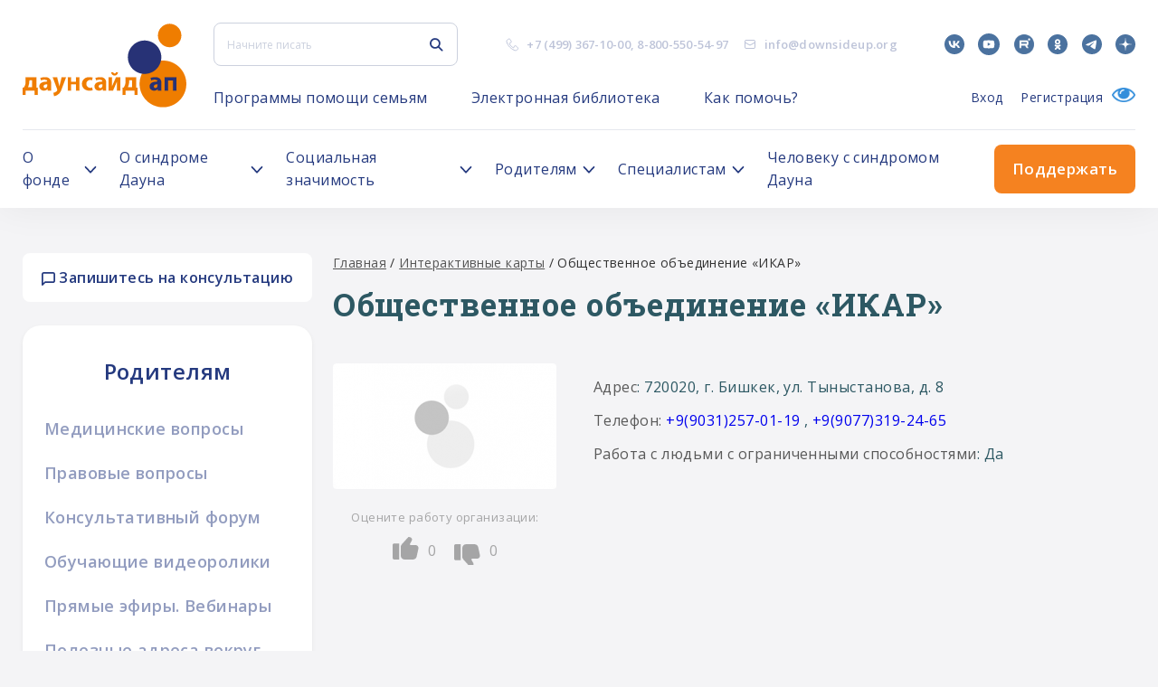

--- FILE ---
content_type: text/html; charset=UTF-8
request_url: https://downsideup.org/interaktiv/organizacii/obshchestvennoe-obedinenie-ikar/
body_size: 63960
content:
<!DOCTYPE html>
<html lang="ru">
<head>
    <title>Общественное объединение «ИКАР»  </title>
    <link rel="shortcut icon" href="/local/templates/downsideup/build/images/icons/Fav.png" type="image/png"/>
    <meta name="viewport" content="width=device-width, initial-scale=1.0"/>
    <meta name="SKYPE_TOOLBAR" content="SKYPE_TOOLBAR_PARSER_COMPATIBLE"/>
    <meta name="apple-mobile-web-app-capable" content="yes"/>
    <meta name="format-detection" content="telephone=no"/>

    <meta property="og:title" content="Общественное объединение «ИКАР»  "/>
    <meta property="og:description"
          content="Благотворительный фонд Даунсайд Ап"/>
    <meta property="og:image" content="/logo.png"/>
    <meta property="og:image:secure_url" content="https://downsideup.org/logo.png"/>
    <meta property="og:site_name" content="Даунсайд Ап"/>
	<script>window.dataLayer = window.dataLayer || [];</script>
    <script>
		var group_no_copy = 0;
    </script>

            <script>
            var $buoop = {
                required: {e: 11, f: -999, o: -999, s: -999, c: -999},
                reminder: 24,
                reminderClosed: 240,
                api: 2020.03
            };

            function $buo_f() {
                var e = document.createElement("script");
                e.src = "//browser-update.org/update.min.js";
                document.body.appendChild(e);
            };
            try {
                document.addEventListener("DOMContentLoaded", $buo_f, false)
            } catch (e) {
                window.attachEvent("onload", $buo_f)
            }
        </script>
        <style>
            .buorg-test {
                display: none !important;
            }
        </style>
            <meta http-equiv="Content-Type" content="text/html; charset=UTF-8" />
<meta name="robots" content="index, follow" />
<meta name="keywords" content="Благотворительный фонд Даунсайд Ап, Синдром Дауна, Downside Up, Даунсайд Ап" />
<meta name="description" content="Благотворительный фонд Даунсайд Ап" />
<link href="/bitrix/cache/css/s1/downsideup/template_843b6fe2ef165bfecc815d75a071d2ec/template_843b6fe2ef165bfecc815d75a071d2ec_v1.css?17655672551707614" type="text/css"  data-template-style="true" rel="stylesheet" />
<script>if(!window.BX)window.BX={};if(!window.BX.message)window.BX.message=function(mess){if(typeof mess==='object'){for(let i in mess) {BX.message[i]=mess[i];} return true;}};</script>
<script>(window.BX||top.BX).message({"JS_CORE_LOADING":"Загрузка...","JS_CORE_NO_DATA":"- Нет данных -","JS_CORE_WINDOW_CLOSE":"Закрыть","JS_CORE_WINDOW_EXPAND":"Развернуть","JS_CORE_WINDOW_NARROW":"Свернуть в окно","JS_CORE_WINDOW_SAVE":"Сохранить","JS_CORE_WINDOW_CANCEL":"Отменить","JS_CORE_WINDOW_CONTINUE":"Продолжить","JS_CORE_H":"ч","JS_CORE_M":"м","JS_CORE_S":"с","JSADM_AI_HIDE_EXTRA":"Скрыть лишние","JSADM_AI_ALL_NOTIF":"Показать все","JSADM_AUTH_REQ":"Требуется авторизация!","JS_CORE_WINDOW_AUTH":"Войти","JS_CORE_IMAGE_FULL":"Полный размер"});</script>

<script src="/bitrix/js/main/core/core.js?1757180010511455"></script>

<script>BX.Runtime.registerExtension({"name":"main.core","namespace":"BX","loaded":true});</script>
<script>BX.setJSList(["\/bitrix\/js\/main\/core\/core_ajax.js","\/bitrix\/js\/main\/core\/core_promise.js","\/bitrix\/js\/main\/polyfill\/promise\/js\/promise.js","\/bitrix\/js\/main\/loadext\/loadext.js","\/bitrix\/js\/main\/loadext\/extension.js","\/bitrix\/js\/main\/polyfill\/promise\/js\/promise.js","\/bitrix\/js\/main\/polyfill\/find\/js\/find.js","\/bitrix\/js\/main\/polyfill\/includes\/js\/includes.js","\/bitrix\/js\/main\/polyfill\/matches\/js\/matches.js","\/bitrix\/js\/ui\/polyfill\/closest\/js\/closest.js","\/bitrix\/js\/main\/polyfill\/fill\/main.polyfill.fill.js","\/bitrix\/js\/main\/polyfill\/find\/js\/find.js","\/bitrix\/js\/main\/polyfill\/matches\/js\/matches.js","\/bitrix\/js\/main\/polyfill\/core\/dist\/polyfill.bundle.js","\/bitrix\/js\/main\/core\/core.js","\/bitrix\/js\/main\/polyfill\/intersectionobserver\/js\/intersectionobserver.js","\/bitrix\/js\/main\/lazyload\/dist\/lazyload.bundle.js","\/bitrix\/js\/main\/polyfill\/core\/dist\/polyfill.bundle.js","\/bitrix\/js\/main\/parambag\/dist\/parambag.bundle.js"]);
</script>
<script>BX.Runtime.registerExtension({"name":"ls","namespace":"window","loaded":true});</script>
<script>(window.BX||top.BX).message({"LANGUAGE_ID":"ru","FORMAT_DATE":"DD.MM.YYYY","FORMAT_DATETIME":"DD.MM.YYYY HH:MI:SS","COOKIE_PREFIX":"BITRIX_SM","SERVER_TZ_OFFSET":"10800","UTF_MODE":"Y","SITE_ID":"s1","SITE_DIR":"\/","USER_ID":"","SERVER_TIME":1768406454,"USER_TZ_OFFSET":0,"USER_TZ_AUTO":"Y","bitrix_sessid":"377b7fabeeb8c3b21722b582adb3d920"});</script>


<script src="/bitrix/js/main/core/core_ls.js?17362808024201"></script>
<script src="/bitrix/js/main/session.js?16588659013701"></script>
<script>BX.setCSSList(["\/local\/templates\/downsideup\/build\/css\/style.css","\/local\/templates\/downsideup\/template_styles.css"]);</script>
<script>
bxSession.Expand('377b7fabeeb8c3b21722b582adb3d920.481557779ce525e6e5296544415e1298fedacfaafdde75abe2b7e6587814d1e2');
</script>
<script src="https://cdnjs.cloudflare.com/ajax/libs/body-scroll-lock/3.1.5/bodyScrollLock.min.js"></script>
<script src="https://www.google.com/recaptcha/api.js?render=6LfO5-QUAAAAACBeK6btcA0VdIkrykKIl5J08V2-"></script>
<script type="text/javascript" src="https://api-maps.yandex.ru/2.1/?apikey=3eccd9d9-4a88-4622-a639-85146e07a478&lang=ru_RU&ver=4.9.7"></script>
<script src="https://yastatic.net/es5-shims/0.0.2/es5-shims.min.js"></script>
<script src="https://yastatic.net/share2/share.js"></script>



<script src="/sp/build/js/bundle.js?15804646948879180"></script>

    	<script>
		var _utm_ = [];
	</script>
</head>
<body>

<!--@TODO нужно решить что делать с кнопкой которая скроллит наверх-->
<!--<div class="up-page"></div>-->
<div class="wrap">
    <header class="header">
        <div class="l-outer-width l-inner-padding">
            <div class="site-header-full__top">
                <a href="/" class="site-header-full__logo u-flex-shrink-0 u-hidden-mobile">
                    <span class="inline-svg-logo inline-svg">
                        <svg xmlns="http://www.w3.org/2000/svg" id="_Слой_1" data-name="Слой 1" viewBox="0 0 614.81 313.79">
  <defs>
    <style>
      .cls-1 {
          fill: #ef7d00;
      }

      .cls-1, .cls-2 {
          fill-rule: evenodd;
          stroke-width: 0px;
      }

      .cls-2 {
          fill: #273276;
      }

      .cls-3 {
          stroke: #273276;
      }

      .cls-3, .cls-4 {
          fill: none;
          stroke-linecap: round;
          stroke-linejoin: round;
          stroke-width: .25px;
      }

      .cls-4 {
          stroke: #ef7d00;
      }
    </style>
  </defs>
  <polyline class="cls-1" points="614.69 225.9 614.24 234.78 612.89 243.56 610.66 252.17 607.57 260.51 603.66 268.49 598.95 276.04 593.51 283.07 587.39 289.51 580.64 295.3 573.34 300.38 565.57 304.7 557.4 308.2 548.92 310.86 540.21 312.65 531.36 313.55 522.47 313.55 513.63 312.65 504.92 310.86 496.44 308.2 488.27 304.7 480.49 300.38 473.2 295.3 466.45 289.51 460.33 283.07 454.88 276.04 450.18 268.49 446.27 260.51 443.18 252.17 440.95 243.56 439.6 234.78 439.15 225.9 439.6 217.02 440.95 208.23 443.18 199.62 446.27 191.29 450.18 183.31 454.88 175.76 460.33 168.73 466.45 162.29 473.2 156.5 480.49 151.42 488.27 147.1 496.44 143.59 504.92 140.93 513.63 139.14 522.47 138.25 531.36 138.25 540.21 139.14 548.92 140.93 557.4 143.59 565.57 147.1 573.34 151.42 580.64 156.5 587.39 162.29 593.51 168.73 598.95 175.76 603.66 183.31 607.57 191.29 610.66 199.62 612.89 208.23 614.24 217.02 614.69 225.9"/>
  <path class="cls-4" d="m614.69,225.9c0,48.47-39.3,87.77-87.77,87.77s-87.77-39.29-87.77-87.77m0,0c0-48.47,39.29-87.77,87.77-87.77s87.77,39.29,87.77,87.77"/>
  <polyline class="cls-2" points="520.65 125.56 520.19 133.12 518.82 140.57 516.57 147.8 513.46 154.7 509.55 161.18 504.88 167.14 499.52 172.5 493.56 177.17 487.08 181.09 480.17 184.2 472.94 186.45 465.49 187.81 457.93 188.27 450.38 187.81 442.93 186.45 435.7 184.2 428.79 181.09 422.31 177.17 416.35 172.5 410.99 167.14 406.32 161.18 402.41 154.7 399.3 147.8 397.04 140.57 395.68 133.12 395.22 125.56 395.68 118 397.04 110.55 399.3 103.32 402.41 96.41 406.32 89.93 410.99 83.97 416.35 78.62 422.31 73.94 428.79 70.03 435.7 66.92 442.93 64.67 450.38 63.3 457.93 62.84 465.49 63.3 472.94 64.67 480.17 66.92 487.08 70.03 493.56 73.94 499.52 78.62 504.88 83.97 509.55 89.93 513.46 96.41 516.57 103.32 518.82 110.55 520.19 118 520.65 125.56"/>
  <path class="cls-3" d="m520.65,125.56c0,34.64-28.08,62.71-62.71,62.71s-62.71-28.08-62.71-62.71m0,0c0-34.63,28.08-62.71,62.71-62.71s62.71,28.08,62.71,62.71"/>
  <path class="cls-2" d="m477.7,240.68l-.86-3.72.07-3.82.98-3.69,1.85-3.34,2.6-2.79,3.2-2.09,3.35-1.45,3.51-1.02,3.57-.63,3.61-.39,4.93-.3,1.49-.04h.4s.11,0,.11,0h.03v-.5s-.27-2.02-.27-2.02l-.79-1.88-1.49-1.54-1.91-.97-1.48-.39-.45-.07h-.12s-.03-.01-.03-.01h-.01l-4.33-.2-4.32.36-4.24.91-4.09,1.44-2.77-8.94,4.98-1.52,5.13-.92,5.21-.31h6.27l4.19.47,3.98,1.39,3.57,2.24,2.98,2.98,2.24,3.57,1.39,3.98.47,4.18v31.36h-12.54v-6.27l-2.53,2.42-2.95,1.9-3.26,1.3-3.44.66h-3.51s-3.79-.47-3.79-.47l-3.57-1.37-3.13-2.19-2.51-2.88-1.74-3.4m15.11-7.52l-.38,2.15.38,2.15,1.09,1.89,1.67,1.4,2.05.75h2.18l2.05-.75,2.09-1.55,1.54-2.1.84-2.46.3-3.62-.03-3.62h-3.77l-3.73.56-1.94.74-1.75,1.12-1.48,1.46-1.09,1.88"/>
  <path class="cls-3" d="m520.65,250.98h-12.54m0,0v-6.27m0,0c-3.48,4.04-8.55,6.36-13.88,6.36-.6,0-1.2-.03-1.79-.09m0,0c-8.66,0-15.68-7.02-15.68-15.68,0-5.99,3.41-11.45,8.79-14.08m0,0c2.17-1.1,4.48-1.93,6.86-2.46m0,0c2.37-.5,4.77-.85,7.19-1.03m0,0c1.64-.14,3.28-.24,4.93-.3m0,0c.5-.02.99-.03,1.49-.04m0,0c.14,0,.27,0,.4,0m0,0s.07,0,.11,0m0,0h.02m0,0h0m0,0h0m0,0v.1m0-.6c0,.2,0,.4,0,.6m-1.06-4.51c.69,1.17,1.05,2.49,1.05,3.85v.05m-4.44-6.41c1.38.43,2.57,1.32,3.39,2.51m-4.87-2.9c.5.09,1,.22,1.48.39m-1.93-.45c.15.02.3.04.45.07m-.57-.08s.08,0,.12.01m-.15-.01h.03m-.04,0h0m0,0h0m0,0h0m-16.97,2.51c4.2-1.79,8.71-2.72,13.28-2.72,1.23,0,2.46.07,3.69.2m-16.97,2.51l-2.77-8.94m0,0c4.9-1.82,10.09-2.76,15.32-2.76m0,0h6.27m0,0c10.39,0,18.81,8.42,18.81,18.81m0,0v31.36m-14.35-16.36c-.47,2.62-2.12,4.87-4.47,6.11m4.74-13.35c.04.73.06,1.45.06,2.18,0,1.69-.11,3.38-.33,5.06m-7.23-6.68c1.84-.42,3.72-.64,5.61-.64.63,0,1.26.02,1.89.07m-12.67,3.89c1.33-1.62,3.14-2.79,5.17-3.33m2.76,12.79c-.95.55-2.04.84-3.14.84-3.46,0-6.27-2.81-6.27-6.27,0-1.47.52-2.91,1.47-4.03"/>
  <polyline class="cls-1" points="169.45 250.98 169.45 200.81 181.99 200.81 181.99 205.75 181.99 213.36 181.99 218.09 200.81 218.09 200.81 200.81 213.35 200.81 213.35 205.75 213.35 213.36 213.35 225.9 213.35 240.02 213.35 247.62 213.35 250.98 200.81 250.98 200.81 237.24 200.81 227.48 181.99 227.48 181.99 233.48 181.99 240.02 181.99 247.62 181.99 250.98 169.45 250.98"/>
  <path class="cls-4" d="m169.45,200.81v50.17m12.54-50.17h-12.54m12.54,4.94v-4.94m0,12.54v-7.6m0,12.34v-4.73m18.81,4.73h-18.81m18.81-17.28v17.28m12.54-17.28h-12.54m12.54,4.94v-4.94m0,12.54v-7.6m0,20.14v-12.54m0,26.66v-14.12m0,21.73v-7.61m0,10.96v-3.36m-12.54,3.36h12.54m-12.54-13.74v13.74m0-23.5v9.77m-18.81-9.77h18.81m-18.81,6v-6m0,12.54v-6.54m0,14.14v-7.61m0,10.96v-3.36m-12.54,3.36h12.54"/>
  <polyline class="cls-2" points="533.19 250.98 533.19 200.81 545.73 200.81 564.55 200.81 577.09 200.81 577.09 205.75 577.09 213.36 577.09 225.9 577.09 240.02 577.09 247.62 577.09 250.98 564.55 250.98 564.55 237.24 564.55 213.36 545.73 213.36 545.73 233.48 545.73 240.02 545.73 247.62 545.73 250.98 533.19 250.98"/>
  <path class="cls-3" d="m533.19,200.81v50.17m12.54-50.17h-12.54m31.36,0h-18.81m31.36,0h-12.54m12.54,4.94v-4.94m0,12.54v-7.6m0,20.14v-12.54m0,26.66v-14.12m0,21.73v-7.61m0,10.96v-3.36m-12.54,3.36h12.54m-12.54-13.74v13.74m0-37.63v23.89m-18.81-23.89h18.81m-18.81,20.13v-20.13m0,26.66v-6.54m0,14.14v-7.61m0,10.96v-3.36m-12.54,3.36h12.54"/>
  <path class="cls-1" d="m386.44,267.29h-11.29v-27.27h3.83l3.05-4.59,2.29-5.01,1.48-5.31.63-5.48v-18.81h40.14v39.21h5.02v27.27h-11.29v-16.31h-33.87v16.31m13.8-55.19l-.22,6.74-.92,6.69-1.6,6.55-2.28,6.36h15.68v-26.34h-10.66"/>
  <path class="cls-4" d="m375.15,267.29h11.29m-11.29-27.27v27.27m3.83-27.27h-3.83m11.29-20.39c-.27,7.42-2.87,14.56-7.45,20.39m7.45-39.21v18.81m8.78-18.81h-8.78m27.59,0h-18.82m31.36,0h-12.54m12.54,4.94v-4.94m0,12.54v-7.6m0,20.14v-12.54m0,26.66v-14.12m5.02,14.12h-5.02m5.02,7.61v-7.61m0,27.27v-19.67m-11.29,19.67h11.29m-11.29-16.31v16.31m-25.09-16.31h25.09m-33.87,0h8.78m-8.78,16.31v-16.31m13.8-38.88c0,.42.01.83.01,1.25,0,8.61-1.71,17.14-5.03,25.09m15.68,0h-15.68m15.68-26.34v26.34m-10.66-26.34h10.66"/>
  <path class="cls-1" d="m11.41,267.29H.13v-27.27h3.84l3.05-4.59,2.29-5.01,1.48-5.31.63-5.48v-18.81h40.14v39.21h5.02v27.27h-11.29v-16.31H11.41v16.31m13.8-55.19l-.22,6.74-.92,6.69-1.6,6.55-2.28,6.36h15.68v-26.34h-10.66"/>
  <path class="cls-4" d="m.13,267.29h11.29M.13,240.02v27.27m3.84-27.27H.13m11.29-20.39c-.27,7.42-2.87,14.56-7.45,20.39m7.45-39.21v18.81m8.78-18.81h-8.78m27.59,0h-18.81m31.36,0h-12.54m12.54,4.94v-4.94m0,12.54v-7.6m0,20.14v-12.54m0,26.66v-14.12m5.02,14.12h-5.02m5.02,7.61v-7.61m0,27.27v-19.67m-11.29,19.67h11.29m-11.29-16.31v16.31m-25.09-16.31h25.09m-33.86,0h8.78m-8.78,16.31v-16.31m13.8-38.88c0,.42.01.83.01,1.25,0,8.61-1.71,17.14-5.03,25.09m15.68,0h-15.68m15.68-26.34v26.34m-10.66-26.34h10.66"/>
  <path class="cls-1" d="m63.79,240.68l-.86-3.72.06-3.82.98-3.69,1.85-3.34,2.6-2.79,3.2-2.09,3.35-1.45,3.51-1.02,3.58-.63,3.61-.39,4.93-.3,1.49-.04h.4s.1,0,.1,0h.03v-.5s-.27-2.02-.27-2.02l-.79-1.88-1.49-1.54-1.91-.97-1.48-.39-.45-.07h-.12s-.03-.01-.03-.01h0l-4.33-.2-4.32.36-4.24.91-4.09,1.44-2.77-8.94,4.98-1.52,5.13-.92,5.2-.31h6.27l4.19.47,3.98,1.39,3.57,2.24,2.98,2.98,2.24,3.57,1.39,3.98.47,4.18v31.36h-12.54v-6.27l-2.53,2.42-2.95,1.9-3.25,1.3-3.44.66h-3.5s-3.79-.47-3.79-.47l-3.57-1.37-3.13-2.19-2.51-2.88-1.74-3.4m15.11-7.52l-.38,2.15.38,2.15,1.09,1.89,1.67,1.4,2.05.75h2.18l2.05-.75,2.09-1.55,1.54-2.1.84-2.46.3-3.62-.03-3.62h-3.77l-3.73.56-1.94.74-1.75,1.12-1.48,1.46-1.09,1.88"/>
  <path class="cls-4" d="m106.74,250.98h-12.54m0,0v-6.27m0,0c-3.48,4.04-8.55,6.36-13.88,6.36-.6,0-1.2-.03-1.79-.09m0,0c-8.66,0-15.68-7.02-15.68-15.68,0-5.99,3.41-11.45,8.79-14.08m0,0c2.17-1.1,4.48-1.93,6.85-2.46m0,0c2.37-.5,4.77-.85,7.19-1.03m0,0c1.64-.14,3.28-.24,4.93-.3m0,0c.5-.02.99-.03,1.49-.04m0,0c.13,0,.27,0,.4,0m0,0s.07,0,.1,0m0,0h.03m0,0h0m0,0h0m0,0s0,.07,0,.1m0-.6c0,.2,0,.4,0,.6m-1.06-4.51c.69,1.17,1.05,2.49,1.05,3.85v.05m-4.44-6.41c1.38.43,2.57,1.32,3.39,2.51m-4.88-2.9c.5.09,1,.22,1.48.39m-1.93-.45c.15.02.3.04.45.07m-.57-.08s.08,0,.12.01m-.15-.01h.03m-.04,0h0m0,0h0m0,0h0m-16.97,2.51c4.2-1.79,8.71-2.72,13.28-2.72,1.23,0,2.46.07,3.69.2m-16.97,2.51l-2.77-8.94m0,0c4.9-1.82,10.09-2.76,15.32-2.76m0,0h6.27m0,0c10.39,0,18.81,8.42,18.81,18.81m0,0v31.36m-14.35-16.36c-.47,2.62-2.12,4.87-4.47,6.11m4.74-13.35c.04.73.06,1.45.06,2.18,0,1.69-.11,3.38-.33,5.06m-7.23-6.68c1.84-.42,3.72-.64,5.61-.64.63,0,1.26.02,1.89.07m-12.67,3.89c1.33-1.62,3.14-2.79,5.17-3.33m2.76,12.79c-.95.55-2.03.84-3.13.84-3.46,0-6.27-2.81-6.27-6.27,0-1.47.52-2.91,1.47-4.03"/>
  <polyline class="cls-1" points="163.18 200.8 144.37 250.98 142.18 255.46 139.37 259.56 135.98 263.2 132.09 266.31 127.79 268.81 123.16 270.65 118.32 271.79 115.39 259.4 119.42 258.54 123.2 256.91 126.6 254.58 129.47 251.63 130.14 249.36 130.14 246.99 129.47 244.71 113.01 200.8 129.55 200.8 138.1 235.3 146.64 200.8 163.18 200.8"/>
  <path class="cls-4" d="m163.18,200.8l-18.81,50.19m0,0c-4.42,11.04-14.31,18.94-26.05,20.81m0,0l-2.93-12.39m14.08-7.77c-3.48,4.35-8.55,7.14-14.08,7.77m14.08-14.69c.49,1.09.75,2.26.75,3.46s-.26,2.37-.75,3.46m0-6.92l-16.46-43.92m0,0h16.54m0,0l8.55,34.51m0,0l8.55-34.51m0,0h16.54"/>
  <polyline class="cls-1" points="262.83 202.4 260.7 212.28 257.31 211.1 253.74 210.76 250.2 211.27 246.87 212.62 243.95 214.7 241.62 217.42 239.99 220.62 239.16 224.1 239.18 227.69 240.05 231.17 241.72 234.34 244.09 237.03 247.03 239.09 250.37 240.39 253.92 240.86 257.49 240.48 260.86 239.26 263.05 249.39 259.97 250.34 256.8 250.89 246.9 250.89 242.08 250.24 237.49 248.67 233.27 246.24 229.61 243.04 226.63 239.2 224.45 234.86 223.14 230.17 222.76 225.33 223.33 220.5 224.81 215.87 227.16 211.61 230.28 207.89 234.07 204.83 238.37 202.57 243.02 201.18 247.86 200.7 253.4 200.7 258.19 201.15 262.83 202.4"/>
  <path class="cls-4" d="m260.7,212.28l2.13-9.88m-1.97,36.86c-2.1,1.05-4.4,1.6-6.75,1.6-8.31,0-15.05-6.74-15.05-15.05s6.74-15.05,15.05-15.05c2.28,0,4.53.52,6.59,1.52m2.35,37.12l-2.19-10.13m2.19,10.13c-2.01.77-4.11,1.27-6.25,1.5m-9.9,0h9.9m-9.9,0c-13.48-.52-24.14-11.6-24.14-25.09s11.24-25.1,25.1-25.1m5.53,0h-5.53m5.53,0c3.22.02,6.41.59,9.44,1.69"/>
  <path class="cls-1" d="m270.74,240.68l-.86-3.72.06-3.82.98-3.69,1.85-3.34,2.6-2.79,3.2-2.09,3.35-1.45,3.51-1.02,3.58-.63,3.61-.39,4.93-.3,1.49-.04h.41s.1,0,.1,0h.03v-.5s-.27-2.02-.27-2.02l-.79-1.88-1.49-1.54-1.91-.97-1.48-.39-.45-.07h-.12s-.03-.01-.03-.01h0l-4.33-.2-4.32.36-4.24.91-4.08,1.44-2.77-8.94,4.98-1.52,5.13-.92,5.2-.31h6.27l4.19.47,3.98,1.39,3.57,2.24,2.98,2.98,2.24,3.57,1.39,3.98.47,4.18v31.36h-12.54v-6.27l-2.53,2.42-2.94,1.9-3.25,1.3-3.44.66h-3.5s-3.79-.47-3.79-.47l-3.57-1.37-3.13-2.19-2.51-2.88-1.74-3.4m15.11-7.52l-.38,2.15.38,2.15,1.09,1.89,1.67,1.4,2.05.75h2.18l2.05-.75,2.09-1.55,1.54-2.1.84-2.46.3-3.62-.03-3.62h-3.77l-3.73.56-1.94.74-1.75,1.12-1.48,1.46-1.09,1.88"/>
  <path class="cls-4" d="m313.69,250.98h-12.54m0,0v-6.27m0,0c-3.48,4.04-8.55,6.36-13.89,6.36-.6,0-1.2-.03-1.79-.09m0,0c-8.66,0-15.68-7.02-15.68-15.68,0-5.99,3.41-11.45,8.78-14.08m0,0c2.17-1.1,4.48-1.93,6.86-2.46m0,0c2.37-.5,4.77-.85,7.19-1.03m0,0c1.64-.14,3.28-.24,4.93-.3m0,0c.5-.02.99-.03,1.49-.04m0,0c.14,0,.27,0,.41,0m0,0s.07,0,.1,0m0,0h.02m0,0h0m0,0h0m0,0v.1m0-.6c0,.2,0,.4,0,.6m-1.06-4.51c.69,1.17,1.05,2.49,1.05,3.85,0,.02,0,.04,0,.05m-4.44-6.41c1.38.43,2.58,1.32,3.39,2.51m-4.87-2.9c.5.09,1,.22,1.48.39m-1.93-.45c.15.02.3.04.45.07m-.57-.08s.08,0,.12.01m-.15-.01h.03m-.04,0h0m0,0h0m0,0h0m-16.97,2.51c4.2-1.79,8.71-2.72,13.28-2.72,1.23,0,2.46.07,3.69.2m-16.97,2.51l-2.77-8.94m0,0c4.9-1.82,10.09-2.76,15.32-2.76m0,0h6.27m0,0c10.39,0,18.81,8.42,18.81,18.81m0,0v31.36m-14.35-16.36c-.47,2.62-2.11,4.87-4.47,6.11m4.74-13.35c.04.73.06,1.45.06,2.18,0,1.69-.11,3.38-.33,5.06m-7.23-6.68c1.84-.42,3.72-.64,5.61-.64.63,0,1.26.02,1.9.07m-12.67,3.89c1.33-1.62,3.14-2.79,5.17-3.33m2.76,12.79c-.95.55-2.04.84-3.13.84-3.46,0-6.27-2.81-6.27-6.27,0-1.47.52-2.91,1.47-4.03"/>
  <polyline class="cls-1" points="357.9 182 357.47 185.24 356.22 188.27 354.22 190.87 351.63 192.86 348.6 194.11 345.36 194.54 342.11 194.11 339.08 192.86 336.49 190.87 334.49 188.27 333.24 185.24 332.81 182 340.34 182 340.72 183.92 341.81 185.55 343.43 186.63 345.36 187.02 347.27 186.63 348.9 185.55 349.99 183.92 350.37 182 357.9 182"/>
  <path class="cls-4" d="m357.9,182c0,6.93-5.62,12.54-12.54,12.54s-12.54-5.62-12.54-12.54m7.53,0h-7.53m17.56,0c0,2.77-2.25,5.02-5.02,5.02s-5.02-2.24-5.02-5.02m17.56,0h-7.53"/>
  <polyline class="cls-1" points="367 200.8 367 250.98 354.46 250.98 354.46 246.02 354.46 238.42 354.46 216.47 344.55 239.19 339.41 250.98 323.1 250.98 323.1 235.3 323.1 200.8 335.64 200.8 335.64 235.3 350.69 200.8 354.46 200.8 367 200.8"/>
  <path class="cls-4" d="m367,250.98v-50.19m-12.54,50.19h12.54m-12.54-4.96v4.96m0-12.56v7.6m0-29.55v21.95m-9.91.77l9.91-22.72m-15.05,34.51l5.14-11.79m-21.45,11.79h16.31m-16.31-15.68v15.68m0-50.19v34.51m12.54-34.51h-12.54m12.54,34.51v-34.51m15.05,0l-15.05,34.51m18.81-34.51h-3.77m16.31,0h-12.54"/>
  <polyline class="cls-1" points="595.91 44.03 595.46 50.28 594.13 56.4 591.94 62.27 588.94 67.77 585.18 72.78 580.76 77.21 575.74 80.96 570.24 83.97 564.37 86.15 558.25 87.49 552 87.93 545.76 87.49 539.64 86.15 533.77 83.97 528.27 80.96 523.25 77.21 518.82 72.78 515.07 67.77 512.07 62.27 509.88 56.4 508.55 50.28 508.1 44.03 508.55 37.78 509.88 31.66 512.07 25.79 515.07 20.29 518.82 15.28 523.25 10.85 528.27 7.1 533.77 4.09 539.64 1.9 545.76 .57 552 .13 558.25 .57 564.37 1.9 570.24 4.09 575.74 7.1 580.76 10.85 585.18 15.28 588.94 20.29 591.94 25.79 594.13 31.66 595.46 37.78 595.91 44.03"/>
  <path class="cls-4" d="m595.91,44.03c0,24.25-19.66,43.9-43.9,43.9s-43.9-19.66-43.9-43.9m0,0c0-24.25,19.66-43.9,43.9-43.9s43.9,19.66,43.9,43.9"/>
</svg>
                    </span>
                </a>
                <div class="site-header-full__top-content u-flex-grow-1">
                    <div class="site-header-full__top-item">
                        <button type="button" class="site-header-full__burger u-flex-shrink-0 u-visible-mobile">
                            <span class="site-header-full__burger-inner"></span>
                        </button>
                        <div class="site-header-full-search u-flex-shrink-0">
                            <form action="/search/" class="site-header-full-search__form">
    <div class="main-input-text">
        <div class="main-input-text__container">
            <input type="search" name="q" value="" placeholder="Начните писать"
                   class="main-input-text__input js-ajax-search" autocomplete="off">
        </div>
    </div>
    <button type="submit" class="site-header-full-search__submit u-fill-deep-accent">
        <span class="inline-svg-icon-search inline-svg">
            <svg width="17" height="18"
                 viewBox="0 0 17 18"
                 fill="none"
                 xmlns="http://www.w3.org/2000/svg"><path
                        fill-rule="evenodd" clip-rule="evenodd"
                        d="M11.9132 7.45635C11.9132 10.0017 9.84981 12.065 7.3045 12.065C4.75918 12.065 2.6958 10.0017 2.6958 7.45635C2.6958 4.91104 4.75918 2.84766 7.3045 2.84766C9.84981 2.84766 11.9132 4.91104 11.9132 7.45635ZM11.2169 12.783C10.1216 13.5889 8.76865 14.065 7.3045 14.065C3.65461 14.065 0.695801 11.1062 0.695801 7.45635C0.695801 3.80647 3.65461 0.847656 7.3045 0.847656C10.9544 0.847656 13.9132 3.80647 13.9132 7.45635C13.9132 8.92051 13.4371 10.2735 12.6312 11.3688L16.7073 15.4449C17.0978 15.8354 17.0978 16.4686 16.7073 16.8591C16.3167 17.2496 15.6836 17.2496 15.293 16.8591L11.2169 12.783Z"
                        fill="#253a7f"></path></svg>
        </span>
    </button>
    <button type="button" class="site-header-full-search__close u-fill-deep-accent u-visible-mobile">
        <span class="inline-svg-icon-cross inline-svg">
            <svg width="19" height="18"
                 viewBox="0 0 19 18"
                 fill="none"
                 xmlns="http://www.w3.org/2000/svg"><path
                        d="M1.30444 1L17.3044 17M1.30444 17L17.3044 1" stroke="#253A7F"
                        stroke-width="2"></path></svg>
        </span>
    </button>
    <ul class="header__hits js-ajax-hits"></ul>
</form>
<button type="button" class="site-header-full-search__trigger u-fill-deep-accent u-visible-mobile">
    <span class="inline-svg-icon-search inline-svg">
        <svg width="17" height="18"
             viewBox="0 0 17 18" fill="none"
             xmlns="http://www.w3.org/2000/svg"><path
                    fill-rule="evenodd" clip-rule="evenodd"
                    d="M11.9132 7.45635C11.9132 10.0017 9.84981 12.065 7.3045 12.065C4.75918 12.065 2.6958 10.0017 2.6958 7.45635C2.6958 4.91104 4.75918 2.84766 7.3045 2.84766C9.84981 2.84766 11.9132 4.91104 11.9132 7.45635ZM11.2169 12.783C10.1216 13.5889 8.76865 14.065 7.3045 14.065C3.65461 14.065 0.695801 11.1062 0.695801 7.45635C0.695801 3.80647 3.65461 0.847656 7.3045 0.847656C10.9544 0.847656 13.9132 3.80647 13.9132 7.45635C13.9132 8.92051 13.4371 10.2735 12.6312 11.3688L16.7073 15.4449C17.0978 15.8354 17.0978 16.4686 16.7073 16.8591C16.3167 17.2496 15.6836 17.2496 15.293 16.8591L11.2169 12.783Z"
                    fill="#253A7F"></path></svg>
    </span>
</button>
                        </div>
                        <div class="site-header-full__contacts u-flex-shrink-0 u-hidden-mobile">
                            <ul class="site-header-full-contacts">
                                <li class="site-header-full-contacts__item">
                                    <div class="site-header-full-contacts__icon u-stroke-deep-current">
                                        <div class="inline-svg-icon-contacts-phone inline-svg">
                                            <svg width="16" height="16" viewBox="0 0 16 16" fill="none"
                                                 xmlns="http://www.w3.org/2000/svg">
                                                <path d="M4.85759 2C3.96105 2 2.657 2.97804 2.33099 3.63006C1.86479 4.56246 1.94173 4.9276 2.24948 5.91215C2.657 7.21621 3.85151 9.52764 5.50961 11.1284C7.87321 13.4104 10.0738 14.3885 11.0518 14.7145C12.0299 15.0405 13.0894 14.7145 13.7414 14.0625C14.3935 13.4104 15.0455 12.7584 14.312 11.7804C13.7923 11.0873 13.0346 10.2859 12.1114 9.82431C11.2716 9.4044 10.7708 9.55698 10.4813 10.1503C10.3209 10.4783 10.2714 11.1062 10.1553 11.4544C10.0086 11.8938 9.42177 11.7804 8.76974 11.4544C8.14575 11.1421 6.56915 9.82431 5.2651 7.86823C4.45659 6.65612 5.74891 6.64894 6.56915 6.23817C7.22118 5.91215 7.42331 5.16232 6.89517 4.28209C5.91713 2.65203 5.59112 2 4.85759 2Z"
                                                      stroke="#253A7F"></path>
                                            </svg>
                                        </div>
                                    </div>
                                    <div class="site-header-full-contacts__text">
                                        <a href="tel:+74993671000">+7 (499) 367-10-00</a>, <a href="tel:88005505497">8-800-550-54-97</a>
                                    </div>
                                </li>
                                <li class="site-header-full-contacts__item">
                                    <div class="site-header-full-contacts__icon u-stroke-deep-current">
                                        <div class="inline-svg-icon-contacts-envelope inline-svg">
                                            <svg width="16" height="16" viewBox="0 0 16 16" fill="none"
                                                 xmlns="http://www.w3.org/2000/svg">
                                                <path d="M2 6.038V11C2 11.5304 2.21071 12.0391 2.58579 12.4142C2.96086 12.7893 3.46957 13 4 13H12C12.5304 13 13.0391 12.7893 13.4142 12.4142C13.7893 12.0391 14 11.5304 14 11V5C14 4.46957 13.7893 3.96086 13.4142 3.58579C13.0391 3.21071 12.5304 3 12 3H4C3.46957 3 2.96086 3.21071 2.58579 3.58579C2.21071 3.96086 2 4.46957 2 5V6.038ZM4 4H12C12.2652 4 12.5196 4.10536 12.7071 4.29289C12.8946 4.48043 13 4.73478 13 5V5.74L8 8.432L3 5.74V5C3 4.73478 3.10536 4.48043 3.29289 4.29289C3.48043 4.10536 3.73478 4 4 4ZM3 6.876L7.763 9.44C7.83584 9.47921 7.91727 9.49974 8 9.49974C8.08273 9.49974 8.16416 9.47921 8.237 9.44L13 6.876V11C13 11.2652 12.8946 11.5196 12.7071 11.7071C12.5196 11.8946 12.2652 12 12 12H4C3.73478 12 3.48043 11.8946 3.29289 11.7071C3.10536 11.5196 3 11.2652 3 11V6.876Z"
                                                      fill="#253A7F"></path>
                                            </svg>
                                        </div>
                                    </div>
                                    <div class="site-header-full-contacts__text">
                                        <a href="mailto:info@downsideup.org" target="_blank">info@downsideup.org</a>
                                    </div>
                                </li>
                            </ul>
                        </div>
                        <div class="site-header-full__socials u-flex-shrink-0 u-hidden-mobile">
                            <ul class="socials">
                    <li class="socials__item" id="bx_3218110189_7587">
            <a class="socials__link" target="_blank" href="https://vk.com/downsideup">
                    <span class="inline-svg-icon-social-vk inline-svg">
                            <?xml version="1.0" encoding="utf-8"?>
<!-- Generator: Adobe Illustrator 26.3.1, SVG Export Plug-In . SVG Version: 6.00 Build 0)  -->
<svg version="1.1" id="Icons" xmlns="http://www.w3.org/2000/svg" xmlns:xlink="http://www.w3.org/1999/xlink" x="0px" y="0px"
	 viewBox="0 0 35 35" style="enable-background:new 0 0 35 35;" xml:space="preserve">
<style type="text/css">
	.st0{fill:#4B729F;}
	.st1{fill:#FFFFFF;}
</style>
<g id="VK">
	<circle id="Background" class="st0" cx="17.5" cy="17.5" r="17.5"/>
	<path id="VK-2" class="st1" d="M18.1,24c-6.8,0-10.7-4.7-10.8-12.4h3.4c0.1,5.7,2.6,8.1,4.6,8.6v-8.6h3.2v4.9c2-0.2,4-2.4,4.7-4.9
		h3.2c-0.5,3-2.8,5.3-4.4,6.2c2.5,1.2,4.4,3.5,5.1,6.2h-3.5c-0.8-2.4-2.6-4.2-5.1-4.4V24H18.1z"/>
</g>
</svg>
                    </span>
            </a>
        </li>
                    <li class="socials__item" id="bx_3218110189_7589">
            <a class="socials__link" target="_blank" href="https://www.youtube.com/channel/UCRRIISR547e7MuRruIWJ-bw/featured">
                    <span class="inline-svg-icon-social-yt inline-svg">
                            <?xml version="1.0" encoding="utf-8"?>
<!-- Generator: Adobe Illustrator 26.3.1, SVG Export Plug-In . SVG Version: 6.00 Build 0)  -->
<svg version="1.1" id="Icons" xmlns="http://www.w3.org/2000/svg" xmlns:xlink="http://www.w3.org/1999/xlink" x="0px" y="0px"
	 viewBox="0 0 35 35" style="enable-background:new 0 0 35 35;" xml:space="preserve">
<style type="text/css">
	.st0{fill:#4B729F;}
	.st1{fill:#FFFFFF;}
</style>
<g id="YouTube">
	<circle id="Background" class="st0" cx="17.5" cy="17.5" r="17.5"/>
	<path id="YouTube-2" class="st1" d="M26.1,13.1c-0.2-0.8-0.8-1.4-1.6-1.6c-1.4-0.4-7.1-0.4-7.1-0.4s-5.7,0-7.1,0.4
		c-0.8,0.2-1.4,0.8-1.6,1.6c-0.4,1.4-0.4,4.4-0.4,4.4s0,3,0.4,4.4c0.2,0.8,0.8,1.4,1.6,1.6c1.4,0.4,7.1,0.4,7.1,0.4s5.7,0,7.1-0.4
		c0.8-0.2,1.4-0.8,1.6-1.6c0.4-1.4,0.4-4.4,0.4-4.4S26.5,14.5,26.1,13.1z M15.6,20.1v-5.4l4.7,2.7L15.6,20.1z"/>
</g>
</svg>
                    </span>
            </a>
        </li>
                    <li class="socials__item" id="bx_3218110189_318647">
            <a class="socials__link" target="_blank" href="https://rutube.ru/channel/25898801/">
                    <span class="inline-svg-icon-social-vk inline-svg">
                            <svg xmlns="http://www.w3.org/2000/svg" xmlns:xlink="http://www.w3.org/1999/xlink" width="119" height="118.5" viewBox="0 0 1190 1185">
  <image id="Эллипс_1" data-name="Эллипс 1" width="1190" height="1185" xlink:href="[data-uri]"/>
</svg>
                    </span>
            </a>
        </li>
                    <li class="socials__item" id="bx_3218110189_7590">
            <a class="socials__link" target="_blank" href="https://ok.ru/downsideup">
                    <span class="inline-svg-icon-social-ok inline-svg">
                            <?xml version="1.0" encoding="utf-8"?>
<!-- Generator: Adobe Illustrator 26.3.1, SVG Export Plug-In . SVG Version: 6.00 Build 0)  -->
<svg version="1.1" id="Icons" xmlns="http://www.w3.org/2000/svg" xmlns:xlink="http://www.w3.org/1999/xlink" x="0px" y="0px"
   viewBox="0 0 40 40" style="enable-background:new 0 0 40 40;" xml:space="preserve">
<style type="text/css">
  .st0{fill:#4B729F;}
  .st1{fill:#FFFFFF;}
</style>
<g id="Ok">
  <circle id="Background" class="st0" cx="20" cy="20" r="20"/>
  <g id="Ok-2">
    <path id="Ok-3" class="st1" d="M20,20.7c3.1,0,5.6-2.5,5.6-5.6S23.1,9.5,20,9.5s-5.6,2.5-5.6,5.6l0,0C14.4,18.2,16.9,20.6,20,20.7
       M20,12.8c1.3,0,2.3,1,2.3,2.3s-1,2.3-2.3,2.3s-2.3-1-2.3-2.3l0,0C17.7,13.8,18.7,12.8,20,12.8"/>
    <path id="Ok-4" class="st1" d="M22.3,25.1c1.1-0.2,2.3-0.7,3.2-1.4c0.8-0.5,1-1.5,0.6-2.3s-1.5-1-2.3-0.6l0,0
      c-2.3,1.4-5.1,1.4-7.4,0c-0.8-0.5-1.8-0.2-2.3,0.6c-0.5,0.8-0.2,1.8,0.6,2.3l0,0c1,0.6,2.1,1,3.2,1.4l-3.1,3.1
      c-0.7,0.7-0.7,1.7,0,2.3l0,0c0.3,0.3,0.7,0.5,1.1,0.5s0.8-0.1,1.1-0.5l3.1-3.1l3.1,3.1c0.7,0.6,1.7,0.6,2.3-0.1
      c0.6-0.6,0.6-1.6,0-2.3L22.3,25.1z"/>
  </g>
</g>
</svg>                    </span>
            </a>
        </li>
                    <li class="socials__item" id="bx_3218110189_58262">
            <a class="socials__link" target="_blank" href="https://t.me/Downsideup_fund">
                    <span class="inline-svg-icon-social-vk inline-svg">
                            <?xml version="1.0" encoding="utf-8"?>
<!-- Generator: Adobe Illustrator 26.3.1, SVG Export Plug-In . SVG Version: 6.00 Build 0)  -->
<svg version="1.1" id="Icons" xmlns="http://www.w3.org/2000/svg" xmlns:xlink="http://www.w3.org/1999/xlink" x="0px" y="0px"
	 viewBox="0 0 35 35" style="enable-background:new 0 0 35 35;" xml:space="preserve">
<style type="text/css">
	.st0{fill:#4B729F;}
	.st1{fill-rule:evenodd;clip-rule:evenodd;fill:#FFFFFF;}
</style>
<g id="Telegram">
	<circle id="Background" class="st0" cx="17.5" cy="17.5" r="17.5"/>
	<path id="Telegram-2" class="st1" d="M8,17.2c5.1-2.2,8.5-3.7,10.2-4.4c4.8-2,5.9-2.4,6.5-2.4c0.2,0,0.5,0.1,0.7,0.2
		c0.1,0.1,0.2,0.3,0.2,0.5c0,0.2,0,0.5,0,0.7c-0.3,2.8-1.4,9.5-2,12.5c-0.2,1.3-0.7,1.7-1.2,1.8c-1,0.1-1.8-0.7-2.8-1.3
		c-1.5-1-2.4-1.6-3.9-2.6c-1.7-1.1-0.6-1.8,0.4-2.8c0.3-0.3,4.7-4.3,4.8-4.7c0-0.1,0-0.2-0.1-0.3c-0.1-0.1-0.2-0.1-0.4,0
		c-0.2,0-2.6,1.7-7.4,4.9c-0.7,0.5-1.3,0.7-1.9,0.7c-0.6,0-1.8-0.4-2.7-0.7c-1.1-0.4-2-0.5-1.9-1.1C6.8,17.8,7.2,17.5,8,17.2z"/>
</g>
</svg>
                    </span>
            </a>
        </li>
                    <li class="socials__item" id="bx_3218110189_59040">
            <a class="socials__link" target="_blank" href="https://zen.yandex.ru/downsideup_fund">
                    <span class="inline-svg-icon-social-vk inline-svg">
                            <?xml version="1.0" encoding="utf-8"?>
<!-- Generator: Adobe Illustrator 26.3.1, SVG Export Plug-In . SVG Version: 6.00 Build 0)  -->
<svg version="1.1" id="Icons" xmlns="http://www.w3.org/2000/svg" xmlns:xlink="http://www.w3.org/1999/xlink" x="0px" y="0px"
	 viewBox="0 0 35 35" style="enable-background:new 0 0 35 35;" xml:space="preserve">
<style type="text/css">
	.st0{fill:#4B729F;}
	.st1{fill-rule:evenodd;clip-rule:evenodd;fill:#FFFFFF;}
</style>
<g id="Дзен">
	<circle id="Background" class="st0" cx="17.5" cy="17.5" r="17.5"/>
	<path id="Дзен-2" class="st1" d="M17.2,6.6c-0.1,4.4-0.4,6.9-2,8.5s-4.1,2-8.5,2v0.7c4.4,0.1,6.9,0.4,8.5,2
		c1.6,1.6,1.9,4.1,2,8.5h0.7c0.1-4.4,0.4-6.9,2-8.5c1.6-1.6,4.1-2,8.5-2v-0.7c-4.4-0.1-6.9-0.4-8.5-2c-1.6-1.6-2-4.1-2-8.5L17.2,6.6
		z"/>
</g>
</svg>
                    </span>
            </a>
        </li>
    </ul>                        </div>
                    </div>
                    <div class="site-header-full__top-item">
                        <div class="site-header-full__top-menu-short u-flex-grow-1 u-hidden-mobile">
                            
    <ul class="site-header-full-menu-short">
                    <li class="site-header-full-menu-short__item">
                <a href="/roditelyam/programmy-pomoshchi-semyam/" class="site-header-full-menu-short__link">
                    Программы помощи семьям                </a>
            </li>
                    <li class="site-header-full-menu-short__item">
                <a href="/elektronnaya-biblioteka/" class="site-header-full-menu-short__link">
                    Электронная библиотека                </a>
            </li>
                    <li class="site-header-full-menu-short__item">
                <a href="/kak-pomoch/kak-my-privlekaem-sredstva/" class="site-header-full-menu-short__link">
                    Как помочь?                </a>
            </li>
            </ul>
                        </div>
                                                    <div class="site-header-full__login">
                                <a class="site-header-full__login-item popup_auth-btn">
                                    Вход
                                </a>
                                <a href="/registratsiya/" class="site-header-full__login-item">
                                    Регистрация
                                </a>
                            </div>
                            
<div id="popup-auth" class="popup">
    <div class="popup__container">
        <div class="popup__content">
            <div class="popup__title">
                Авторизация
            </div>
            <div class="b-form-auth__cols">
                <div class="b-form-auth__left js-form-wrapper">
                    <form class="form b-form-auth js-ajax-form js-reload"
                          method="post"
                          action="/ajax/?controller=auth&action=auth"
                          novalidate>
                        <input type="hidden" name="sessid" id="sessid" value="377b7fabeeb8c3b21722b582adb3d920" />                                                <div class="form__field">
                            <div class="main-input-text">
                                <div class="input-label">
                                    Логин
                                </div>
                                <div class="main-input-text__container">
                                    <input name="USER_LOGIN"
                                           value=""
                                           required="required" type="text"
                                           placeholder="Введите текст"
                                           class="main-input-text__input">
                                </div>
                            </div>
                        </div>
                        <div class="form__field">
                            <div class="main-input-text">
                                <div class="input-label">
                                    Пароль
                                </div>
                                <div class="main-input-text__container">
                                    <input type="password" name="USER_PASSWORD" required="required"
                                           placeholder="Введите пароль" class="main-input-text__input">
                                    <button type="button" class="main-input-text__eye"><span
                                                class="inline-svg-icon-eye-closed inline-svg _closed">
                                            <svg width="18"
                                                 height="16"
                                                 viewBox="0 0 18 16"
                                                 fill="none"
                                                 xmlns="http://www.w3.org/2000/svg"><path
                                                        d="M8.99985 9.13338C6.70516 9.13338 5.08877 7.99659 4.00982 6.79775C3.46965 6.19756 3.07693 5.59397 2.81989 5.14037C2.69193 4.91457 2.59916 4.72869 2.53981 4.6028C2.51018 4.53993 2.48899 4.49227 2.47602 4.46234C2.46954 4.44738 2.46512 4.43688 2.46274 4.43116C2.46155 4.4283 2.46087 4.42663 2.46069 4.4262C2.4606 4.42598 2.46064 4.42608 2.46081 4.42649C2.46089 4.42669 2.461 4.42697 2.46115 4.42734C2.46122 4.42752 2.46136 4.42785 2.46139 4.42794C2.46153 4.42829 2.46168 4.42866 1.5332 4.80005C0.604725 5.17144 0.60489 5.17185 0.605063 5.17228C0.605132 5.17245 0.605314 5.17291 0.605452 5.17325C0.605728 5.17393 0.606037 5.1747 0.606381 5.17555C0.607067 5.17725 0.60789 5.17928 0.608848 5.18163C0.610763 5.18633 0.613223 5.19231 0.616232 5.19954C0.622247 5.21399 0.630461 5.23344 0.640907 5.25755C0.661793 5.30575 0.691647 5.37267 0.730759 5.45563C0.808908 5.62141 0.924468 5.8522 1.07984 6.12639C1.38947 6.67279 1.86341 7.40254 2.52323 8.13568C3.84428 9.60351 5.96121 11.1334 8.99985 11.1334V9.13338ZM16.4665 4.80005C15.5381 4.42866 15.5382 4.42828 15.5383 4.42793C15.5384 4.42784 15.5385 4.42751 15.5386 4.42733C15.5387 4.42697 15.5389 4.42669 15.5389 4.42648C15.5391 4.42607 15.5391 4.42598 15.539 4.42619C15.5389 4.42663 15.5382 4.42829 15.537 4.43115C15.5346 4.43688 15.5302 4.44738 15.5237 4.46233C15.5108 4.49226 15.4896 4.53993 15.4599 4.60279C15.4006 4.72869 15.3078 4.91456 15.1798 5.14037C14.9228 5.59397 14.5301 6.19755 13.9899 6.79775C12.9109 7.99659 11.2945 9.13338 8.99985 9.13338V11.1334C12.0385 11.1334 14.1554 9.60351 15.4765 8.13568C16.1363 7.40254 16.6103 6.6728 16.9199 6.1264C17.0753 5.8522 17.1908 5.62141 17.269 5.45564C17.3081 5.37267 17.3379 5.30575 17.3588 5.25755C17.3693 5.23345 17.3775 5.214 17.3835 5.19954C17.3865 5.19231 17.389 5.18633 17.3909 5.18163C17.3918 5.17929 17.3927 5.17726 17.3934 5.17556C17.3937 5.17471 17.394 5.17394 17.3943 5.17325C17.3944 5.17291 17.3946 5.17246 17.3947 5.17229C17.3948 5.17185 17.395 5.17144 16.4665 4.80005ZM9.99987 12.8L9.99985 10.1334L7.99985 10.1334L7.99987 12.8001L9.99987 12.8ZM2.77364 11.3738L4.90698 9.24049L3.49276 7.82628L1.35943 9.95961L2.77364 11.3738ZM13.0928 9.24049L15.2261 11.3738L16.6403 9.95961L14.507 7.82628L13.0928 9.24049Z"
                                                        fill="#1A1F30"></path></svg>
                                        </span>
                                        <span
                                                class="inline-svg-icon-eye-open inline-svg _open">
                                            <svg width="18"
                                                 height="16"
                                                 viewBox="0 0 18 16"
                                                 fill="none"
                                                 xmlns="http://www.w3.org/2000/svg"><path
                                                        d="M1.5332 8.00033L0.604725 7.62894C0.509362 7.86735 0.509362 8.1333 0.604725 8.37171L1.5332 8.00033ZM16.4665 8.00033L17.395 8.37172C17.4904 8.13331 17.4904 7.86734 17.395 7.62893L16.4665 8.00033ZM8.99985 12.3337C6.70516 12.3337 5.08877 11.1969 4.00982 9.99803C3.46965 9.39783 3.07693 8.79425 2.81989 8.34065C2.69193 8.11484 2.59916 7.92897 2.53981 7.80307C2.51018 7.74021 2.48899 7.69254 2.47602 7.66262C2.46954 7.64766 2.46512 7.63716 2.46274 7.63143C2.46155 7.62857 2.46087 7.62691 2.46069 7.62648C2.4606 7.62626 2.46064 7.62636 2.46081 7.62676C2.46089 7.62697 2.461 7.62725 2.46115 7.62761C2.46122 7.62779 2.46136 7.62813 2.46139 7.62822C2.46153 7.62857 2.46168 7.62894 1.5332 8.00033C0.604725 8.37171 0.60489 8.37213 0.605063 8.37256C0.605132 8.37273 0.605314 8.37318 0.605452 8.37352C0.605728 8.37421 0.606037 8.37498 0.606381 8.37583C0.607067 8.37753 0.60789 8.37956 0.608848 8.38191C0.610763 8.3866 0.613223 8.39259 0.616232 8.39981C0.622247 8.41427 0.630461 8.43372 0.640907 8.45783C0.661793 8.50602 0.691647 8.57294 0.730759 8.65591C0.808908 8.82168 0.924468 9.05247 1.07984 9.32667C1.38947 9.87307 1.86341 10.6028 2.52323 11.336C3.84428 12.8038 5.96121 14.3337 8.99985 14.3337V12.3337ZM1.5332 8.00033C2.46168 8.37171 2.46153 8.37208 2.46139 8.37244C2.46136 8.37253 2.46122 8.37286 2.46115 8.37304C2.461 8.3734 2.46089 8.37368 2.46081 8.37389C2.46064 8.3743 2.4606 8.37439 2.46069 8.37417C2.46087 8.37374 2.46155 8.37208 2.46274 8.36922C2.46512 8.36349 2.46954 8.35299 2.47602 8.33803C2.48899 8.30811 2.51018 8.26044 2.53981 8.19758C2.59916 8.07168 2.69193 7.88581 2.81989 7.66C3.07693 7.2064 3.46965 6.60282 4.00982 6.00262C5.08877 4.80379 6.70516 3.66699 8.99985 3.66699V1.66699C5.96121 1.66699 3.84428 3.19687 2.52323 4.6647C1.86341 5.39783 1.38947 6.12758 1.07984 6.67398C0.924468 6.94818 0.808908 7.17897 0.730759 7.34474C0.691647 7.42771 0.661793 7.49463 0.640907 7.54282C0.630461 7.56693 0.622247 7.58638 0.616232 7.60084C0.613223 7.60806 0.610763 7.61405 0.608848 7.61874C0.60789 7.62109 0.607067 7.62312 0.606381 7.62482C0.606037 7.62567 0.605728 7.62644 0.605452 7.62713C0.605314 7.62747 0.605132 7.62792 0.605063 7.62809C0.60489 7.62853 0.604725 7.62894 1.5332 8.00033ZM8.99985 3.66699C11.2945 3.66699 12.9109 4.80379 13.9899 6.00262C14.5301 6.60282 14.9228 7.20641 15.1798 7.66001C15.3078 7.88581 15.4006 8.07169 15.4599 8.19758C15.4896 8.26045 15.5108 8.30811 15.5237 8.33804C15.5302 8.35299 15.5346 8.36349 15.537 8.36922C15.5382 8.37208 15.5389 8.37375 15.539 8.37418C15.5391 8.37439 15.5391 8.3743 15.5389 8.37389C15.5389 8.37369 15.5387 8.3734 15.5386 8.37304C15.5385 8.37286 15.5384 8.37253 15.5383 8.37244C15.5382 8.37209 15.5381 8.37172 16.4665 8.00033C17.395 7.62893 17.3948 7.62852 17.3947 7.62809C17.3946 7.62792 17.3944 7.62746 17.3943 7.62712C17.394 7.62643 17.3937 7.62567 17.3934 7.62482C17.3927 7.62312 17.3918 7.62109 17.3909 7.61874C17.389 7.61404 17.3865 7.60806 17.3835 7.60083C17.3775 7.58637 17.3693 7.56693 17.3588 7.54282C17.3379 7.49462 17.3081 7.4277 17.269 7.34474C17.1908 7.17896 17.0753 6.94817 16.9199 6.67398C16.6103 6.12758 16.1363 5.39783 15.4765 4.66469C14.1554 3.19686 12.0385 1.66699 8.99985 1.66699V3.66699ZM16.4665 8.00033C15.5381 7.62893 15.5382 7.62856 15.5383 7.62821C15.5384 7.62812 15.5385 7.62779 15.5386 7.62761C15.5387 7.62725 15.5389 7.62696 15.5389 7.62676C15.5391 7.62635 15.5391 7.62626 15.539 7.62647C15.5389 7.6269 15.5382 7.62857 15.537 7.63143C15.5346 7.63716 15.5302 7.64766 15.5237 7.66261C15.5108 7.69254 15.4896 7.7402 15.4599 7.80307C15.4006 7.92896 15.3078 8.11484 15.1798 8.34064C14.9228 8.79424 14.5301 9.39783 13.9899 9.99803C12.9109 11.1969 11.2945 12.3337 8.99985 12.3337V14.3337C12.0385 14.3337 14.1554 12.8038 15.4765 11.336C16.1363 10.6028 16.6103 9.87307 16.9199 9.32667C17.0753 9.05248 17.1908 8.82169 17.269 8.65591C17.3081 8.57295 17.3379 8.50603 17.3588 8.45783C17.3693 8.43372 17.3775 8.41428 17.3835 8.39982C17.3865 8.39259 17.389 8.38661 17.3909 8.38191C17.3918 8.37956 17.3927 8.37753 17.3934 8.37583C17.3937 8.37498 17.394 8.37422 17.3943 8.37353C17.3944 8.37319 17.3946 8.37273 17.3947 8.37256C17.3948 8.37213 17.395 8.37172 16.4665 8.00033ZM8.99987 9.13366C8.37395 9.13366 7.86654 8.62625 7.86654 8.00033H5.86654C5.86654 9.73082 7.26938 11.1337 8.99987 11.1337V9.13366ZM10.1332 8.00033C10.1332 8.62625 9.62579 9.13366 8.99987 9.13366V11.1337C10.7304 11.1337 12.1332 9.73082 12.1332 8.00033H10.1332ZM8.99987 6.86699C9.62579 6.86699 10.1332 7.3744 10.1332 8.00033H12.1332C12.1332 6.26983 10.7304 4.86699 8.99987 4.86699V6.86699ZM8.99987 4.86699C7.26938 4.86699 5.86654 6.26983 5.86654 8.00033H7.86654C7.86654 7.3744 8.37395 6.86699 8.99987 6.86699V4.86699Z"
                                                        fill="#1A1F30"></path></svg>
                                        </span></button>
                                </div>
                            </div>
                        </div>

                        <div class="js-global-error" style="color: red"></div>

                        <button type="submit" class="btn u-w-full">
                            Войти
                        </button>
                    </form>
                </div>
                <div class="b-form-auth__right">

                    
    <div class="b-form-auth__right-content">
        <div class="b-form-auth__right-text">
            Войти с&nbsp;использованием соцсети после регистрации
        </div>
        <div class="b-form-auth__right-alt">
            <ul class="b-form-auth__socials">
                                                            <a href="javascript:void(0);" onclick="BX.util.popup('https://id.vk.ru/authorize?client_id=7499403&redirect_uri=https%3A%2F%2Fdownsideup.org%2Fbitrix%2Ftools%2Foauth%2Fvkontakte.php&scope=email&response_type=code&code_challenge_method=S256&code_challenge=zT_YuZgwLcBQaWsRCGIhva89tXf5FEA7iNNAM5iOwZg&state=c2l0ZV9pZD1zMSZiYWNrdXJsPSUyRmludGVyYWt0aXYlMkZvcmdhbml6YWNpaSUyRm9ic2hjaGVzdHZlbm5vZS1vYmVkaW5lbmllLWlrYXIlMkYlM0ZjaGVja19rZXklM0RlMjQwZGVmNjAxMzRjMjIwYTQyZmZlZDcyYTA1NDhiZg%3D%3D', 660, 425)">
                            <li class="b-form-auth__socials-item">
                                <div class="inline-svg-icon-vk inline-svg">
                                    <svg width="32" height="20" viewBox="0 0 32 20" fill="none"
                                         xmlns="http://www.w3.org/2000/svg">
                                        <path fill-rule="evenodd" clip-rule="evenodd"
                                              d="M31.2667 1.9305C31.488 1.2025 31.2667 0.666504 30.2067 0.666504H26.7067C25.816 0.666504 25.4053 1.12917 25.1827 1.63984C25.1827 1.63984 23.4027 5.90117 20.8813 8.66917C20.0653 9.47184 19.6947 9.7265 19.2493 9.7265C19.0267 9.7265 18.692 9.47184 18.692 8.7425V1.9305C18.692 1.05584 18.4467 0.666504 17.7053 0.666504H12.2013C11.6453 0.666504 11.3107 1.07184 11.3107 1.45717C11.3107 2.28517 12.572 2.47717 12.7013 4.80784V9.87184C12.7013 10.9825 12.4973 11.1838 12.052 11.1838C10.8653 11.1838 7.97867 6.9025 6.26533 2.00384C5.93333 1.0505 5.59733 0.666504 4.70267 0.666504H1.2C0.2 0.666504 0 1.12917 0 1.63984C0 2.54917 1.18667 7.0665 5.52667 13.0412C8.42 17.1212 12.4933 19.3332 16.204 19.3332C18.4293 19.3332 18.704 18.8425 18.704 17.9958V14.9118C18.704 13.9292 18.9147 13.7332 19.62 13.7332C20.14 13.7332 21.0293 13.9892 23.1067 15.9558C25.48 18.2878 25.8707 19.3332 27.2067 19.3332H30.7067C31.7067 19.3332 32.208 18.8425 31.92 17.8718C31.6027 16.9065 30.4693 15.5052 28.9667 13.8425C28.1507 12.8958 26.9267 11.8758 26.5547 11.3652C26.036 10.7105 26.184 10.4185 26.5547 9.83584C26.5547 9.83584 30.8213 3.9345 31.2653 1.9305H31.2667Z"
                                              fill="#253A7F"></path>
                                    </svg>
                                </div>
                            </li>
                        </a>
                                                </ul>
            <a href="/registratsiya/" class="b-form-auth__register">
                Регистрация
            </a>
        </div>
    </div>

                    <div class="b-form-auth__forgot">
                        <a class="js-popup-restore-password">
                            Забыли пароль?
                        </a>
                    </div>
                </div>
            </div>
        </div>
    </div>
</div>
                            

<div id="popup-restore-profile" class="popup">
    <div class="popup__container">
        <div class="popup__content">
            <div>
                <div class="popup__title">
                    Восстановление пароля
                </div>
                <div class="popup__text">
                    Укажите почту, которую вы&nbsp;использовали при регистрации
                </div>
                <form action="/ajax/?controller=forgotPassword&action=sendPassword" method="POST" novalidate
                      class="form form-restore-profile js-ajax-form">
                    <input type="hidden" name="sessid" id="sessid_1" value="377b7fabeeb8c3b21722b582adb3d920" />                    <input type="hidden" name="token"
                           id="g-recaptcha-response-js-forgot-password-form"
                           class="g-recaptcha-response"/>
                    <div class="form__field">
                        <div class="main-input-text _error">
                            <div class="input-label">
                                E-mail
                            </div>
                            <div class="main-input-text__container"><input type="email" name="email"
                                                                      placeholder="example@example.ru"
                                                                      class="main-input-text__input">
                            </div>
                            <div class="form-qestion__gloabl-error js-global-error">поле не&nbsp;заполнено</div>
                        </div>
                    </div> <!---->
                    <button type="submit" class="btn u-w-full">
                        Восстановить
                    </button>
                </form>
            </div>
        </div>
    </div>
</div>                                                                                                <a class="dsu-mibok"  href="?special=Y" title="Версия для слабовидящих">
                        <img src="/upload/eye.png" style="width: 26px; margin-left:10px;" alt="Версия для слабовидящих" title="Версия для слабовидящих" />
                        </a>
                        
                    </div>
                </div>
            </div>
            <div class="site-header-full__bottom">
                <div class="site-header-full__bottom-head u-visible-mobile">
                    <button type="button" class="site-header-full__burger u-flex-shrink-0 u-visible-mobile">
                        <span class="site-header-full__burger-inner"></span>
                    </button>
                    <a href="/" class="site-header-full__bottom-logo u-flex-shrink-0">
                        <span class="inline-svg-logo inline-svg">

<svg xmlns="http://www.w3.org/2000/svg" id="_Слой_1" data-name="Слой 1" viewBox="0 0 614.81 313.79">
  <defs>
    <style>
      .cls-1 {
          fill: #ef7d00;
      }

      .cls-1, .cls-2 {
          fill-rule: evenodd;
          stroke-width: 0px;
      }

      .cls-2 {
          fill: #273276;
      }

      .cls-3 {
          stroke: #273276;
      }

      .cls-3, .cls-4 {
          fill: none;
          stroke-linecap: round;
          stroke-linejoin: round;
          stroke-width: .25px;
      }

      .cls-4 {
          stroke: #ef7d00;
      }
    </style>
  </defs>
  <polyline class="cls-1" points="614.69 225.9 614.24 234.78 612.89 243.56 610.66 252.17 607.57 260.51 603.66 268.49 598.95 276.04 593.51 283.07 587.39 289.51 580.64 295.3 573.34 300.38 565.57 304.7 557.4 308.2 548.92 310.86 540.21 312.65 531.36 313.55 522.47 313.55 513.63 312.65 504.92 310.86 496.44 308.2 488.27 304.7 480.49 300.38 473.2 295.3 466.45 289.51 460.33 283.07 454.88 276.04 450.18 268.49 446.27 260.51 443.18 252.17 440.95 243.56 439.6 234.78 439.15 225.9 439.6 217.02 440.95 208.23 443.18 199.62 446.27 191.29 450.18 183.31 454.88 175.76 460.33 168.73 466.45 162.29 473.2 156.5 480.49 151.42 488.27 147.1 496.44 143.59 504.92 140.93 513.63 139.14 522.47 138.25 531.36 138.25 540.21 139.14 548.92 140.93 557.4 143.59 565.57 147.1 573.34 151.42 580.64 156.5 587.39 162.29 593.51 168.73 598.95 175.76 603.66 183.31 607.57 191.29 610.66 199.62 612.89 208.23 614.24 217.02 614.69 225.9"></polyline>
  <path class="cls-4" d="m614.69,225.9c0,48.47-39.3,87.77-87.77,87.77s-87.77-39.29-87.77-87.77m0,0c0-48.47,39.29-87.77,87.77-87.77s87.77,39.29,87.77,87.77"></path>
  <polyline class="cls-2" points="520.65 125.56 520.19 133.12 518.82 140.57 516.57 147.8 513.46 154.7 509.55 161.18 504.88 167.14 499.52 172.5 493.56 177.17 487.08 181.09 480.17 184.2 472.94 186.45 465.49 187.81 457.93 188.27 450.38 187.81 442.93 186.45 435.7 184.2 428.79 181.09 422.31 177.17 416.35 172.5 410.99 167.14 406.32 161.18 402.41 154.7 399.3 147.8 397.04 140.57 395.68 133.12 395.22 125.56 395.68 118 397.04 110.55 399.3 103.32 402.41 96.41 406.32 89.93 410.99 83.97 416.35 78.62 422.31 73.94 428.79 70.03 435.7 66.92 442.93 64.67 450.38 63.3 457.93 62.84 465.49 63.3 472.94 64.67 480.17 66.92 487.08 70.03 493.56 73.94 499.52 78.62 504.88 83.97 509.55 89.93 513.46 96.41 516.57 103.32 518.82 110.55 520.19 118 520.65 125.56"></polyline>
  <path class="cls-3" d="m520.65,125.56c0,34.64-28.08,62.71-62.71,62.71s-62.71-28.08-62.71-62.71m0,0c0-34.63,28.08-62.71,62.71-62.71s62.71,28.08,62.71,62.71"></path>
  <path class="cls-2" d="m477.7,240.68l-.86-3.72.07-3.82.98-3.69,1.85-3.34,2.6-2.79,3.2-2.09,3.35-1.45,3.51-1.02,3.57-.63,3.61-.39,4.93-.3,1.49-.04h.4s.11,0,.11,0h.03v-.5s-.27-2.02-.27-2.02l-.79-1.88-1.49-1.54-1.91-.97-1.48-.39-.45-.07h-.12s-.03-.01-.03-.01h-.01l-4.33-.2-4.32.36-4.24.91-4.09,1.44-2.77-8.94,4.98-1.52,5.13-.92,5.21-.31h6.27l4.19.47,3.98,1.39,3.57,2.24,2.98,2.98,2.24,3.57,1.39,3.98.47,4.18v31.36h-12.54v-6.27l-2.53,2.42-2.95,1.9-3.26,1.3-3.44.66h-3.51s-3.79-.47-3.79-.47l-3.57-1.37-3.13-2.19-2.51-2.88-1.74-3.4m15.11-7.52l-.38,2.15.38,2.15,1.09,1.89,1.67,1.4,2.05.75h2.18l2.05-.75,2.09-1.55,1.54-2.1.84-2.46.3-3.62-.03-3.62h-3.77l-3.73.56-1.94.74-1.75,1.12-1.48,1.46-1.09,1.88"></path>
  <path class="cls-3" d="m520.65,250.98h-12.54m0,0v-6.27m0,0c-3.48,4.04-8.55,6.36-13.88,6.36-.6,0-1.2-.03-1.79-.09m0,0c-8.66,0-15.68-7.02-15.68-15.68,0-5.99,3.41-11.45,8.79-14.08m0,0c2.17-1.1,4.48-1.93,6.86-2.46m0,0c2.37-.5,4.77-.85,7.19-1.03m0,0c1.64-.14,3.28-.24,4.93-.3m0,0c.5-.02.99-.03,1.49-.04m0,0c.14,0,.27,0,.4,0m0,0s.07,0,.11,0m0,0h.02m0,0h0m0,0h0m0,0v.1m0-.6c0,.2,0,.4,0,.6m-1.06-4.51c.69,1.17,1.05,2.49,1.05,3.85v.05m-4.44-6.41c1.38.43,2.57,1.32,3.39,2.51m-4.87-2.9c.5.09,1,.22,1.48.39m-1.93-.45c.15.02.3.04.45.07m-.57-.08s.08,0,.12.01m-.15-.01h.03m-.04,0h0m0,0h0m0,0h0m-16.97,2.51c4.2-1.79,8.71-2.72,13.28-2.72,1.23,0,2.46.07,3.69.2m-16.97,2.51l-2.77-8.94m0,0c4.9-1.82,10.09-2.76,15.32-2.76m0,0h6.27m0,0c10.39,0,18.81,8.42,18.81,18.81m0,0v31.36m-14.35-16.36c-.47,2.62-2.12,4.87-4.47,6.11m4.74-13.35c.04.73.06,1.45.06,2.18,0,1.69-.11,3.38-.33,5.06m-7.23-6.68c1.84-.42,3.72-.64,5.61-.64.63,0,1.26.02,1.89.07m-12.67,3.89c1.33-1.62,3.14-2.79,5.17-3.33m2.76,12.79c-.95.55-2.04.84-3.14.84-3.46,0-6.27-2.81-6.27-6.27,0-1.47.52-2.91,1.47-4.03"></path>
  <polyline class="cls-1" points="169.45 250.98 169.45 200.81 181.99 200.81 181.99 205.75 181.99 213.36 181.99 218.09 200.81 218.09 200.81 200.81 213.35 200.81 213.35 205.75 213.35 213.36 213.35 225.9 213.35 240.02 213.35 247.62 213.35 250.98 200.81 250.98 200.81 237.24 200.81 227.48 181.99 227.48 181.99 233.48 181.99 240.02 181.99 247.62 181.99 250.98 169.45 250.98"></polyline>
  <path class="cls-4" d="m169.45,200.81v50.17m12.54-50.17h-12.54m12.54,4.94v-4.94m0,12.54v-7.6m0,12.34v-4.73m18.81,4.73h-18.81m18.81-17.28v17.28m12.54-17.28h-12.54m12.54,4.94v-4.94m0,12.54v-7.6m0,20.14v-12.54m0,26.66v-14.12m0,21.73v-7.61m0,10.96v-3.36m-12.54,3.36h12.54m-12.54-13.74v13.74m0-23.5v9.77m-18.81-9.77h18.81m-18.81,6v-6m0,12.54v-6.54m0,14.14v-7.61m0,10.96v-3.36m-12.54,3.36h12.54"></path>
  <polyline class="cls-2" points="533.19 250.98 533.19 200.81 545.73 200.81 564.55 200.81 577.09 200.81 577.09 205.75 577.09 213.36 577.09 225.9 577.09 240.02 577.09 247.62 577.09 250.98 564.55 250.98 564.55 237.24 564.55 213.36 545.73 213.36 545.73 233.48 545.73 240.02 545.73 247.62 545.73 250.98 533.19 250.98"></polyline>
  <path class="cls-3" d="m533.19,200.81v50.17m12.54-50.17h-12.54m31.36,0h-18.81m31.36,0h-12.54m12.54,4.94v-4.94m0,12.54v-7.6m0,20.14v-12.54m0,26.66v-14.12m0,21.73v-7.61m0,10.96v-3.36m-12.54,3.36h12.54m-12.54-13.74v13.74m0-37.63v23.89m-18.81-23.89h18.81m-18.81,20.13v-20.13m0,26.66v-6.54m0,14.14v-7.61m0,10.96v-3.36m-12.54,3.36h12.54"></path>
  <path class="cls-1" d="m386.44,267.29h-11.29v-27.27h3.83l3.05-4.59,2.29-5.01,1.48-5.31.63-5.48v-18.81h40.14v39.21h5.02v27.27h-11.29v-16.31h-33.87v16.31m13.8-55.19l-.22,6.74-.92,6.69-1.6,6.55-2.28,6.36h15.68v-26.34h-10.66"></path>
  <path class="cls-4" d="m375.15,267.29h11.29m-11.29-27.27v27.27m3.83-27.27h-3.83m11.29-20.39c-.27,7.42-2.87,14.56-7.45,20.39m7.45-39.21v18.81m8.78-18.81h-8.78m27.59,0h-18.82m31.36,0h-12.54m12.54,4.94v-4.94m0,12.54v-7.6m0,20.14v-12.54m0,26.66v-14.12m5.02,14.12h-5.02m5.02,7.61v-7.61m0,27.27v-19.67m-11.29,19.67h11.29m-11.29-16.31v16.31m-25.09-16.31h25.09m-33.87,0h8.78m-8.78,16.31v-16.31m13.8-38.88c0,.42.01.83.01,1.25,0,8.61-1.71,17.14-5.03,25.09m15.68,0h-15.68m15.68-26.34v26.34m-10.66-26.34h10.66"></path>
  <path class="cls-1" d="m11.41,267.29H.13v-27.27h3.84l3.05-4.59,2.29-5.01,1.48-5.31.63-5.48v-18.81h40.14v39.21h5.02v27.27h-11.29v-16.31H11.41v16.31m13.8-55.19l-.22,6.74-.92,6.69-1.6,6.55-2.28,6.36h15.68v-26.34h-10.66"></path>
  <path class="cls-4" d="m.13,267.29h11.29M.13,240.02v27.27m3.84-27.27H.13m11.29-20.39c-.27,7.42-2.87,14.56-7.45,20.39m7.45-39.21v18.81m8.78-18.81h-8.78m27.59,0h-18.81m31.36,0h-12.54m12.54,4.94v-4.94m0,12.54v-7.6m0,20.14v-12.54m0,26.66v-14.12m5.02,14.12h-5.02m5.02,7.61v-7.61m0,27.27v-19.67m-11.29,19.67h11.29m-11.29-16.31v16.31m-25.09-16.31h25.09m-33.86,0h8.78m-8.78,16.31v-16.31m13.8-38.88c0,.42.01.83.01,1.25,0,8.61-1.71,17.14-5.03,25.09m15.68,0h-15.68m15.68-26.34v26.34m-10.66-26.34h10.66"></path>
  <path class="cls-1" d="m63.79,240.68l-.86-3.72.06-3.82.98-3.69,1.85-3.34,2.6-2.79,3.2-2.09,3.35-1.45,3.51-1.02,3.58-.63,3.61-.39,4.93-.3,1.49-.04h.4s.1,0,.1,0h.03v-.5s-.27-2.02-.27-2.02l-.79-1.88-1.49-1.54-1.91-.97-1.48-.39-.45-.07h-.12s-.03-.01-.03-.01h0l-4.33-.2-4.32.36-4.24.91-4.09,1.44-2.77-8.94,4.98-1.52,5.13-.92,5.2-.31h6.27l4.19.47,3.98,1.39,3.57,2.24,2.98,2.98,2.24,3.57,1.39,3.98.47,4.18v31.36h-12.54v-6.27l-2.53,2.42-2.95,1.9-3.25,1.3-3.44.66h-3.5s-3.79-.47-3.79-.47l-3.57-1.37-3.13-2.19-2.51-2.88-1.74-3.4m15.11-7.52l-.38,2.15.38,2.15,1.09,1.89,1.67,1.4,2.05.75h2.18l2.05-.75,2.09-1.55,1.54-2.1.84-2.46.3-3.62-.03-3.62h-3.77l-3.73.56-1.94.74-1.75,1.12-1.48,1.46-1.09,1.88"></path>
  <path class="cls-4" d="m106.74,250.98h-12.54m0,0v-6.27m0,0c-3.48,4.04-8.55,6.36-13.88,6.36-.6,0-1.2-.03-1.79-.09m0,0c-8.66,0-15.68-7.02-15.68-15.68,0-5.99,3.41-11.45,8.79-14.08m0,0c2.17-1.1,4.48-1.93,6.85-2.46m0,0c2.37-.5,4.77-.85,7.19-1.03m0,0c1.64-.14,3.28-.24,4.93-.3m0,0c.5-.02.99-.03,1.49-.04m0,0c.13,0,.27,0,.4,0m0,0s.07,0,.1,0m0,0h.03m0,0h0m0,0h0m0,0s0,.07,0,.1m0-.6c0,.2,0,.4,0,.6m-1.06-4.51c.69,1.17,1.05,2.49,1.05,3.85v.05m-4.44-6.41c1.38.43,2.57,1.32,3.39,2.51m-4.88-2.9c.5.09,1,.22,1.48.39m-1.93-.45c.15.02.3.04.45.07m-.57-.08s.08,0,.12.01m-.15-.01h.03m-.04,0h0m0,0h0m0,0h0m-16.97,2.51c4.2-1.79,8.71-2.72,13.28-2.72,1.23,0,2.46.07,3.69.2m-16.97,2.51l-2.77-8.94m0,0c4.9-1.82,10.09-2.76,15.32-2.76m0,0h6.27m0,0c10.39,0,18.81,8.42,18.81,18.81m0,0v31.36m-14.35-16.36c-.47,2.62-2.12,4.87-4.47,6.11m4.74-13.35c.04.73.06,1.45.06,2.18,0,1.69-.11,3.38-.33,5.06m-7.23-6.68c1.84-.42,3.72-.64,5.61-.64.63,0,1.26.02,1.89.07m-12.67,3.89c1.33-1.62,3.14-2.79,5.17-3.33m2.76,12.79c-.95.55-2.03.84-3.13.84-3.46,0-6.27-2.81-6.27-6.27,0-1.47.52-2.91,1.47-4.03"></path>
  <polyline class="cls-1" points="163.18 200.8 144.37 250.98 142.18 255.46 139.37 259.56 135.98 263.2 132.09 266.31 127.79 268.81 123.16 270.65 118.32 271.79 115.39 259.4 119.42 258.54 123.2 256.91 126.6 254.58 129.47 251.63 130.14 249.36 130.14 246.99 129.47 244.71 113.01 200.8 129.55 200.8 138.1 235.3 146.64 200.8 163.18 200.8"></polyline>
  <path class="cls-4" d="m163.18,200.8l-18.81,50.19m0,0c-4.42,11.04-14.31,18.94-26.05,20.81m0,0l-2.93-12.39m14.08-7.77c-3.48,4.35-8.55,7.14-14.08,7.77m14.08-14.69c.49,1.09.75,2.26.75,3.46s-.26,2.37-.75,3.46m0-6.92l-16.46-43.92m0,0h16.54m0,0l8.55,34.51m0,0l8.55-34.51m0,0h16.54"></path>
  <polyline class="cls-1" points="262.83 202.4 260.7 212.28 257.31 211.1 253.74 210.76 250.2 211.27 246.87 212.62 243.95 214.7 241.62 217.42 239.99 220.62 239.16 224.1 239.18 227.69 240.05 231.17 241.72 234.34 244.09 237.03 247.03 239.09 250.37 240.39 253.92 240.86 257.49 240.48 260.86 239.26 263.05 249.39 259.97 250.34 256.8 250.89 246.9 250.89 242.08 250.24 237.49 248.67 233.27 246.24 229.61 243.04 226.63 239.2 224.45 234.86 223.14 230.17 222.76 225.33 223.33 220.5 224.81 215.87 227.16 211.61 230.28 207.89 234.07 204.83 238.37 202.57 243.02 201.18 247.86 200.7 253.4 200.7 258.19 201.15 262.83 202.4"></polyline>
  <path class="cls-4" d="m260.7,212.28l2.13-9.88m-1.97,36.86c-2.1,1.05-4.4,1.6-6.75,1.6-8.31,0-15.05-6.74-15.05-15.05s6.74-15.05,15.05-15.05c2.28,0,4.53.52,6.59,1.52m2.35,37.12l-2.19-10.13m2.19,10.13c-2.01.77-4.11,1.27-6.25,1.5m-9.9,0h9.9m-9.9,0c-13.48-.52-24.14-11.6-24.14-25.09s11.24-25.1,25.1-25.1m5.53,0h-5.53m5.53,0c3.22.02,6.41.59,9.44,1.69"></path>
  <path class="cls-1" d="m270.74,240.68l-.86-3.72.06-3.82.98-3.69,1.85-3.34,2.6-2.79,3.2-2.09,3.35-1.45,3.51-1.02,3.58-.63,3.61-.39,4.93-.3,1.49-.04h.41s.1,0,.1,0h.03v-.5s-.27-2.02-.27-2.02l-.79-1.88-1.49-1.54-1.91-.97-1.48-.39-.45-.07h-.12s-.03-.01-.03-.01h0l-4.33-.2-4.32.36-4.24.91-4.08,1.44-2.77-8.94,4.98-1.52,5.13-.92,5.2-.31h6.27l4.19.47,3.98,1.39,3.57,2.24,2.98,2.98,2.24,3.57,1.39,3.98.47,4.18v31.36h-12.54v-6.27l-2.53,2.42-2.94,1.9-3.25,1.3-3.44.66h-3.5s-3.79-.47-3.79-.47l-3.57-1.37-3.13-2.19-2.51-2.88-1.74-3.4m15.11-7.52l-.38,2.15.38,2.15,1.09,1.89,1.67,1.4,2.05.75h2.18l2.05-.75,2.09-1.55,1.54-2.1.84-2.46.3-3.62-.03-3.62h-3.77l-3.73.56-1.94.74-1.75,1.12-1.48,1.46-1.09,1.88"></path>
  <path class="cls-4" d="m313.69,250.98h-12.54m0,0v-6.27m0,0c-3.48,4.04-8.55,6.36-13.89,6.36-.6,0-1.2-.03-1.79-.09m0,0c-8.66,0-15.68-7.02-15.68-15.68,0-5.99,3.41-11.45,8.78-14.08m0,0c2.17-1.1,4.48-1.93,6.86-2.46m0,0c2.37-.5,4.77-.85,7.19-1.03m0,0c1.64-.14,3.28-.24,4.93-.3m0,0c.5-.02.99-.03,1.49-.04m0,0c.14,0,.27,0,.41,0m0,0s.07,0,.1,0m0,0h.02m0,0h0m0,0h0m0,0v.1m0-.6c0,.2,0,.4,0,.6m-1.06-4.51c.69,1.17,1.05,2.49,1.05,3.85,0,.02,0,.04,0,.05m-4.44-6.41c1.38.43,2.58,1.32,3.39,2.51m-4.87-2.9c.5.09,1,.22,1.48.39m-1.93-.45c.15.02.3.04.45.07m-.57-.08s.08,0,.12.01m-.15-.01h.03m-.04,0h0m0,0h0m0,0h0m-16.97,2.51c4.2-1.79,8.71-2.72,13.28-2.72,1.23,0,2.46.07,3.69.2m-16.97,2.51l-2.77-8.94m0,0c4.9-1.82,10.09-2.76,15.32-2.76m0,0h6.27m0,0c10.39,0,18.81,8.42,18.81,18.81m0,0v31.36m-14.35-16.36c-.47,2.62-2.11,4.87-4.47,6.11m4.74-13.35c.04.73.06,1.45.06,2.18,0,1.69-.11,3.38-.33,5.06m-7.23-6.68c1.84-.42,3.72-.64,5.61-.64.63,0,1.26.02,1.9.07m-12.67,3.89c1.33-1.62,3.14-2.79,5.17-3.33m2.76,12.79c-.95.55-2.04.84-3.13.84-3.46,0-6.27-2.81-6.27-6.27,0-1.47.52-2.91,1.47-4.03"></path>
  <polyline class="cls-1" points="357.9 182 357.47 185.24 356.22 188.27 354.22 190.87 351.63 192.86 348.6 194.11 345.36 194.54 342.11 194.11 339.08 192.86 336.49 190.87 334.49 188.27 333.24 185.24 332.81 182 340.34 182 340.72 183.92 341.81 185.55 343.43 186.63 345.36 187.02 347.27 186.63 348.9 185.55 349.99 183.92 350.37 182 357.9 182"></polyline>
  <path class="cls-4" d="m357.9,182c0,6.93-5.62,12.54-12.54,12.54s-12.54-5.62-12.54-12.54m7.53,0h-7.53m17.56,0c0,2.77-2.25,5.02-5.02,5.02s-5.02-2.24-5.02-5.02m17.56,0h-7.53"></path>
  <polyline class="cls-1" points="367 200.8 367 250.98 354.46 250.98 354.46 246.02 354.46 238.42 354.46 216.47 344.55 239.19 339.41 250.98 323.1 250.98 323.1 235.3 323.1 200.8 335.64 200.8 335.64 235.3 350.69 200.8 354.46 200.8 367 200.8"></polyline>
  <path class="cls-4" d="m367,250.98v-50.19m-12.54,50.19h12.54m-12.54-4.96v4.96m0-12.56v7.6m0-29.55v21.95m-9.91.77l9.91-22.72m-15.05,34.51l5.14-11.79m-21.45,11.79h16.31m-16.31-15.68v15.68m0-50.19v34.51m12.54-34.51h-12.54m12.54,34.51v-34.51m15.05,0l-15.05,34.51m18.81-34.51h-3.77m16.31,0h-12.54"></path>
  <polyline class="cls-1" points="595.91 44.03 595.46 50.28 594.13 56.4 591.94 62.27 588.94 67.77 585.18 72.78 580.76 77.21 575.74 80.96 570.24 83.97 564.37 86.15 558.25 87.49 552 87.93 545.76 87.49 539.64 86.15 533.77 83.97 528.27 80.96 523.25 77.21 518.82 72.78 515.07 67.77 512.07 62.27 509.88 56.4 508.55 50.28 508.1 44.03 508.55 37.78 509.88 31.66 512.07 25.79 515.07 20.29 518.82 15.28 523.25 10.85 528.27 7.1 533.77 4.09 539.64 1.9 545.76 .57 552 .13 558.25 .57 564.37 1.9 570.24 4.09 575.74 7.1 580.76 10.85 585.18 15.28 588.94 20.29 591.94 25.79 594.13 31.66 595.46 37.78 595.91 44.03"></polyline>
  <path class="cls-4" d="m595.91,44.03c0,24.25-19.66,43.9-43.9,43.9s-43.9-19.66-43.9-43.9m0,0c0-24.25,19.66-43.9,43.9-43.9s43.9,19.66,43.9,43.9"></path>
</svg>

                        </span>
                    </a>
                </div>

                
    <ul class="site-header-full__menu">
                                            <li class="site-header-full__menu-item">
            <div class="site-header-full__menu-item-head">
                <div class="site-header-full__menu-title">
                    О фонде                </div>
                <div class="site-header-full__menu-icon-dropdown">
                    <div class="inline-svg-icon-dropdown inline-svg">
                        <svg width="16" height="14" viewBox="0 0 16 14" fill="none"
                             xmlns="http://www.w3.org/2000/svg">
                            <path d="M14.0664 4.66699L7.99977 11.2003L1.93311 4.66699" stroke="#253A7F"
                                  stroke-width="2" stroke-linecap="square"></path>
                        </svg>
                    </div>

                </div>
            </div>
            <div class="site-header-full__menu-dropdown">
                <div class="site-header-full__menu-dropdown-container">

                                                                                                        <a href="/o-fonde/o-nas/" class="site-header-full__menu-dropdown-link">
                                О нас                            </a>
                                                                                                                                <a href="/o-fonde/dokumenty/" class="site-header-full__menu-dropdown-link">
                                Документы и отчеты                            </a>
                                                                                                                                <a href="/o-fonde/missiya-i-strategiya/" class="site-header-full__menu-dropdown-link">
                                Миссия и стратегия                            </a>
                                                                                                                                <a href="/otsenka-deyatelnosti/" class="site-header-full__menu-dropdown-link">
                                Измерение результатов                            </a>
                                                                                                                                <a href="/o-fonde/upravlenie-fonda/" class="site-header-full__menu-dropdown-link">
                                Управление и команда                            </a>
                                                                                                                                <a href="/o-fonde/partnery-fonda/" class="site-header-full__menu-dropdown-link">
                                Партнеры фонда                            </a>
                                                                                                                                <a href="/o-fonde/granty-subsidii/" class="site-header-full__menu-dropdown-link">
                                Гранты/субсидии                            </a>
                                                                                                                                <a href="/o-fonde/novosti/" class="site-header-full__menu-dropdown-link">
                                Новости                            </a>
                                                                                                                                <a href="/o-fonde/smi-o-fonde/" class="site-header-full__menu-dropdown-link">
                                СМИ о фонде                            </a>
                                                                                                                                <a href="/fond-sindrom-lyubvi/" class="site-header-full__menu-dropdown-link">
                                Фонд «Синдром любви»                            </a>
                                                                                                                                <a href="/o-fonde/kontakty-i-rekvizity/" class="site-header-full__menu-dropdown-link">
                                Контакты и реквизиты                            </a>
                                                                                                                                <a href="/otzyvy/" class="site-header-full__menu-dropdown-link">
                                Отзывы                            </a>
                                                                                                        </div></div></li>
                       <li class="site-header-full__menu-item">
            <div class="site-header-full__menu-item-head">
                <div class="site-header-full__menu-title">
                    О синдроме Дауна                </div>
                <div class="site-header-full__menu-icon-dropdown">
                    <div class="inline-svg-icon-dropdown inline-svg">
                        <svg width="16" height="14" viewBox="0 0 16 14" fill="none"
                             xmlns="http://www.w3.org/2000/svg">
                            <path d="M14.0664 4.66699L7.99977 11.2003L1.93311 4.66699" stroke="#253A7F"
                                  stroke-width="2" stroke-linecap="square"></path>
                        </svg>
                    </div>

                </div>
            </div>
            <div class="site-header-full__menu-dropdown">
                <div class="site-header-full__menu-dropdown-container">

                                                                                                        <a href="/o-sindrome-dauna/cifry-i-fakty/" class="site-header-full__menu-dropdown-link">
                                Цифры и факты                            </a>
                                                                                                                                <a href="/o-sindrome-dauna/etika/" class="site-header-full__menu-dropdown-link">
                                Этика общения                            </a>
                                                                                                                                <a href="/o-sindrome-dauna/pravilnaya-terminologiya/" class="site-header-full__menu-dropdown-link">
                                Правильная терминология                            </a>
                                                                                                                                <a href="/o-sindrome-dauna/fotogalereya/" class="site-header-full__menu-dropdown-link">
                                Фотогалерея                            </a>
                                                                                                                                <a href="/o-sindrome-dauna/lichnyy-opyt/" class="site-header-full__menu-dropdown-link">
                                Личный опыт                            </a>
                                                                                                        </div></div></li>
                       <li class="site-header-full__menu-item">
            <div class="site-header-full__menu-item-head">
                <div class="site-header-full__menu-title">
                    Социальная значимость                </div>
                <div class="site-header-full__menu-icon-dropdown">
                    <div class="inline-svg-icon-dropdown inline-svg">
                        <svg width="16" height="14" viewBox="0 0 16 14" fill="none"
                             xmlns="http://www.w3.org/2000/svg">
                            <path d="M14.0664 4.66699L7.99977 11.2003L1.93311 4.66699" stroke="#253A7F"
                                  stroke-width="2" stroke-linecap="square"></path>
                        </svg>
                    </div>

                </div>
            </div>
            <div class="site-header-full__menu-dropdown">
                <div class="site-header-full__menu-dropdown-container">

                                                                                                        <a href="/analytics/" class="site-header-full__menu-dropdown-link">
                                Аналитика для прогресса                            </a>
                                                                                                                                <a href="/razvitie-etiki/eticheskie-pravila-i-normy-vzaimodeystviya/" class="site-header-full__menu-dropdown-link">
                                Этические правила и нормы взаимодействия                            </a>
                                                                                                                                <a href="/razvitie-etiki/rekomendatsii-predostavleniya-uslug/" class="site-header-full__menu-dropdown-link">
                                Рекомендации предоставления услуг                            </a>
                                                                                                                                <a href="/razvitie-etiki/protokol-soobshcheniya-diagnoza/" class="site-header-full__menu-dropdown-link">
                                Протокол сообщения диагноза                            </a>
                                                                                                                                <a href="/razvitie-etiki/zapisi-ekspertnykh-vystupleniy-i-materialy/" class="site-header-full__menu-dropdown-link">
                                Записи экспертных выступлений и материалы                            </a>
                                                                                                        </div></div></li>
                       <li class="site-header-full__menu-item">
            <div class="site-header-full__menu-item-head">
                <div class="site-header-full__menu-title">
                    Родителям                </div>
                <div class="site-header-full__menu-icon-dropdown">
                    <div class="inline-svg-icon-dropdown inline-svg">
                        <svg width="16" height="14" viewBox="0 0 16 14" fill="none"
                             xmlns="http://www.w3.org/2000/svg">
                            <path d="M14.0664 4.66699L7.99977 11.2003L1.93311 4.66699" stroke="#253A7F"
                                  stroke-width="2" stroke-linecap="square"></path>
                        </svg>
                    </div>

                </div>
            </div>
            <div class="site-header-full__menu-dropdown">
                <div class="site-header-full__menu-dropdown-container">

                                                                                                        <a href="/roditelyam/kalendar-sobytiy/" class="site-header-full__menu-dropdown-link">
                                Календарь событий                            </a>
                                                                                                                                <a href="/roditelyam/pedagogicheskiy-sostav/" class="site-header-full__menu-dropdown-link">
                                Педагогический состав                            </a>
                                                                                                                                <a href="/roditelyam/dlya-novyh-semey/" class="site-header-full__menu-dropdown-link">
                                Будущим родителям                            </a>
                                                                                                                                <a href="/roditelyam/s-detmi-ot-0-do-3-let/" class="site-header-full__menu-dropdown-link">
                                С детьми от 0 до 3 лет                            </a>
                                                                                                                                <a href="/roditelyam/s-detmi-ot-3-do-7-let/" class="site-header-full__menu-dropdown-link">
                                С детьми от 3 до 7 лет                            </a>
                                                                                                                                <a href="/roditelyam/s-detmi-starshe-7-let/" class="site-header-full__menu-dropdown-link">
                                С детьми и подростками от 7 до 18 лет                            </a>
                                                                                                                                <a href="/roditelyam/so-vzroslymi-starshe-18/" class="site-header-full__menu-dropdown-link">
                                Со взрослыми от 18 лет                            </a>
                                                                                                                                <a href="/roditelyam/zhurnaly-sdelay-shag/" class="site-header-full__menu-dropdown-link">
                                Журнал "Сделай шаг"                            </a>
                                                                                                        </div></div></li>
                       <li class="site-header-full__menu-item">
            <div class="site-header-full__menu-item-head">
                <div class="site-header-full__menu-title">
                    Специалистам                </div>
                <div class="site-header-full__menu-icon-dropdown">
                    <div class="inline-svg-icon-dropdown inline-svg">
                        <svg width="16" height="14" viewBox="0 0 16 14" fill="none"
                             xmlns="http://www.w3.org/2000/svg">
                            <path d="M14.0664 4.66699L7.99977 11.2003L1.93311 4.66699" stroke="#253A7F"
                                  stroke-width="2" stroke-linecap="square"></path>
                        </svg>
                    </div>

                </div>
            </div>
            <div class="site-header-full__menu-dropdown">
                <div class="site-header-full__menu-dropdown-container">

                                                                                                        <a href="/specialistam/professionalnoe-obuchenie/" class="site-header-full__menu-dropdown-link">
                                Дополнительное профессиональное обучение                            </a>
                                                                                                                                <a href="/specialistam/kalendar-sobytiy/" class="site-header-full__menu-dropdown-link">
                                Расписание образовательных мероприятий                            </a>
                                                                                                                                <a href="/specialistam/svedeniya-ob-obrazovatelnoy-deyatelnosti/" class="site-header-full__menu-dropdown-link">
                                Сведения об образовательной деятельности                            </a>
                                                                                                                                <a href="/specialistam/metodicheskie-materialy/" class="site-header-full__menu-dropdown-link">
                                Методические материалы                            </a>
                                                                                                                                <a href="/specialistam/zhurnaly-sindrom-dauna-xxi-vek/" class="site-header-full__menu-dropdown-link">
                                Журналы "Синдром Дауна. XXI век"                            </a>
                                                                                                            <li class="site-header-full__menu-item">
                            <a href="https://moysite.site/" class="site-header-full__menu-dropdown-link">
                                Человеку с синдромом Дауна                            </a>
        </li>
                                                                    </ul>



                <div class="site-header-full__bottom-menu-short u-visible-mobile">
                    
    <ul class="site-header-full-menu-short">
                    <li class="site-header-full-menu-short__item">
                <a href="/roditelyam/programmy-pomoshchi-semyam/" class="site-header-full-menu-short__link">
                    Программы помощи семьям                </a>
            </li>
                    <li class="site-header-full-menu-short__item">
                <a href="/elektronnaya-biblioteka/" class="site-header-full-menu-short__link">
                    Электронная библиотека                </a>
            </li>
                    <li class="site-header-full-menu-short__item">
                <a href="/kak-pomoch/kak-my-privlekaem-sredstva/" class="site-header-full-menu-short__link">
                    Как помочь?                </a>
            </li>
            </ul>
                </div>
                <div class="site-header-full__bottom-donation">
                    <a href="https://sindromlubvi.ru/donation/?downsideup" target="_blank" class="btn _orange u-w-full">
                        Поддержать
                    </a>
                </div>
                <div class="site-header-full__bottom-socials u-visible-mobile">
                    <ul class="socials">
                    <li class="socials__item" id="bx_651765591_7587">
            <a class="socials__link" target="_blank" href="https://vk.com/downsideup">
                    <span class="inline-svg-icon-social-vk inline-svg">
                            <?xml version="1.0" encoding="utf-8"?>
<!-- Generator: Adobe Illustrator 26.3.1, SVG Export Plug-In . SVG Version: 6.00 Build 0)  -->
<svg version="1.1" id="Icons" xmlns="http://www.w3.org/2000/svg" xmlns:xlink="http://www.w3.org/1999/xlink" x="0px" y="0px"
	 viewBox="0 0 35 35" style="enable-background:new 0 0 35 35;" xml:space="preserve">
<style type="text/css">
	.st0{fill:#4B729F;}
	.st1{fill:#FFFFFF;}
</style>
<g id="VK">
	<circle id="Background" class="st0" cx="17.5" cy="17.5" r="17.5"/>
	<path id="VK-2" class="st1" d="M18.1,24c-6.8,0-10.7-4.7-10.8-12.4h3.4c0.1,5.7,2.6,8.1,4.6,8.6v-8.6h3.2v4.9c2-0.2,4-2.4,4.7-4.9
		h3.2c-0.5,3-2.8,5.3-4.4,6.2c2.5,1.2,4.4,3.5,5.1,6.2h-3.5c-0.8-2.4-2.6-4.2-5.1-4.4V24H18.1z"/>
</g>
</svg>
                    </span>
            </a>
        </li>
                    <li class="socials__item" id="bx_651765591_7589">
            <a class="socials__link" target="_blank" href="https://www.youtube.com/channel/UCRRIISR547e7MuRruIWJ-bw/featured">
                    <span class="inline-svg-icon-social-yt inline-svg">
                            <?xml version="1.0" encoding="utf-8"?>
<!-- Generator: Adobe Illustrator 26.3.1, SVG Export Plug-In . SVG Version: 6.00 Build 0)  -->
<svg version="1.1" id="Icons" xmlns="http://www.w3.org/2000/svg" xmlns:xlink="http://www.w3.org/1999/xlink" x="0px" y="0px"
	 viewBox="0 0 35 35" style="enable-background:new 0 0 35 35;" xml:space="preserve">
<style type="text/css">
	.st0{fill:#4B729F;}
	.st1{fill:#FFFFFF;}
</style>
<g id="YouTube">
	<circle id="Background" class="st0" cx="17.5" cy="17.5" r="17.5"/>
	<path id="YouTube-2" class="st1" d="M26.1,13.1c-0.2-0.8-0.8-1.4-1.6-1.6c-1.4-0.4-7.1-0.4-7.1-0.4s-5.7,0-7.1,0.4
		c-0.8,0.2-1.4,0.8-1.6,1.6c-0.4,1.4-0.4,4.4-0.4,4.4s0,3,0.4,4.4c0.2,0.8,0.8,1.4,1.6,1.6c1.4,0.4,7.1,0.4,7.1,0.4s5.7,0,7.1-0.4
		c0.8-0.2,1.4-0.8,1.6-1.6c0.4-1.4,0.4-4.4,0.4-4.4S26.5,14.5,26.1,13.1z M15.6,20.1v-5.4l4.7,2.7L15.6,20.1z"/>
</g>
</svg>
                    </span>
            </a>
        </li>
                    <li class="socials__item" id="bx_651765591_318647">
            <a class="socials__link" target="_blank" href="https://rutube.ru/channel/25898801/">
                    <span class="inline-svg-icon-social-vk inline-svg">
                            <svg xmlns="http://www.w3.org/2000/svg" xmlns:xlink="http://www.w3.org/1999/xlink" width="119" height="118.5" viewBox="0 0 1190 1185">
  <image id="Эллипс_1" data-name="Эллипс 1" width="1190" height="1185" xlink:href="[data-uri]"/>
</svg>
                    </span>
            </a>
        </li>
                    <li class="socials__item" id="bx_651765591_7590">
            <a class="socials__link" target="_blank" href="https://ok.ru/downsideup">
                    <span class="inline-svg-icon-social-ok inline-svg">
                            <?xml version="1.0" encoding="utf-8"?>
<!-- Generator: Adobe Illustrator 26.3.1, SVG Export Plug-In . SVG Version: 6.00 Build 0)  -->
<svg version="1.1" id="Icons" xmlns="http://www.w3.org/2000/svg" xmlns:xlink="http://www.w3.org/1999/xlink" x="0px" y="0px"
   viewBox="0 0 40 40" style="enable-background:new 0 0 40 40;" xml:space="preserve">
<style type="text/css">
  .st0{fill:#4B729F;}
  .st1{fill:#FFFFFF;}
</style>
<g id="Ok">
  <circle id="Background" class="st0" cx="20" cy="20" r="20"/>
  <g id="Ok-2">
    <path id="Ok-3" class="st1" d="M20,20.7c3.1,0,5.6-2.5,5.6-5.6S23.1,9.5,20,9.5s-5.6,2.5-5.6,5.6l0,0C14.4,18.2,16.9,20.6,20,20.7
       M20,12.8c1.3,0,2.3,1,2.3,2.3s-1,2.3-2.3,2.3s-2.3-1-2.3-2.3l0,0C17.7,13.8,18.7,12.8,20,12.8"/>
    <path id="Ok-4" class="st1" d="M22.3,25.1c1.1-0.2,2.3-0.7,3.2-1.4c0.8-0.5,1-1.5,0.6-2.3s-1.5-1-2.3-0.6l0,0
      c-2.3,1.4-5.1,1.4-7.4,0c-0.8-0.5-1.8-0.2-2.3,0.6c-0.5,0.8-0.2,1.8,0.6,2.3l0,0c1,0.6,2.1,1,3.2,1.4l-3.1,3.1
      c-0.7,0.7-0.7,1.7,0,2.3l0,0c0.3,0.3,0.7,0.5,1.1,0.5s0.8-0.1,1.1-0.5l3.1-3.1l3.1,3.1c0.7,0.6,1.7,0.6,2.3-0.1
      c0.6-0.6,0.6-1.6,0-2.3L22.3,25.1z"/>
  </g>
</g>
</svg>                    </span>
            </a>
        </li>
                    <li class="socials__item" id="bx_651765591_58262">
            <a class="socials__link" target="_blank" href="https://t.me/Downsideup_fund">
                    <span class="inline-svg-icon-social-vk inline-svg">
                            <?xml version="1.0" encoding="utf-8"?>
<!-- Generator: Adobe Illustrator 26.3.1, SVG Export Plug-In . SVG Version: 6.00 Build 0)  -->
<svg version="1.1" id="Icons" xmlns="http://www.w3.org/2000/svg" xmlns:xlink="http://www.w3.org/1999/xlink" x="0px" y="0px"
	 viewBox="0 0 35 35" style="enable-background:new 0 0 35 35;" xml:space="preserve">
<style type="text/css">
	.st0{fill:#4B729F;}
	.st1{fill-rule:evenodd;clip-rule:evenodd;fill:#FFFFFF;}
</style>
<g id="Telegram">
	<circle id="Background" class="st0" cx="17.5" cy="17.5" r="17.5"/>
	<path id="Telegram-2" class="st1" d="M8,17.2c5.1-2.2,8.5-3.7,10.2-4.4c4.8-2,5.9-2.4,6.5-2.4c0.2,0,0.5,0.1,0.7,0.2
		c0.1,0.1,0.2,0.3,0.2,0.5c0,0.2,0,0.5,0,0.7c-0.3,2.8-1.4,9.5-2,12.5c-0.2,1.3-0.7,1.7-1.2,1.8c-1,0.1-1.8-0.7-2.8-1.3
		c-1.5-1-2.4-1.6-3.9-2.6c-1.7-1.1-0.6-1.8,0.4-2.8c0.3-0.3,4.7-4.3,4.8-4.7c0-0.1,0-0.2-0.1-0.3c-0.1-0.1-0.2-0.1-0.4,0
		c-0.2,0-2.6,1.7-7.4,4.9c-0.7,0.5-1.3,0.7-1.9,0.7c-0.6,0-1.8-0.4-2.7-0.7c-1.1-0.4-2-0.5-1.9-1.1C6.8,17.8,7.2,17.5,8,17.2z"/>
</g>
</svg>
                    </span>
            </a>
        </li>
                    <li class="socials__item" id="bx_651765591_59040">
            <a class="socials__link" target="_blank" href="https://zen.yandex.ru/downsideup_fund">
                    <span class="inline-svg-icon-social-vk inline-svg">
                            <?xml version="1.0" encoding="utf-8"?>
<!-- Generator: Adobe Illustrator 26.3.1, SVG Export Plug-In . SVG Version: 6.00 Build 0)  -->
<svg version="1.1" id="Icons" xmlns="http://www.w3.org/2000/svg" xmlns:xlink="http://www.w3.org/1999/xlink" x="0px" y="0px"
	 viewBox="0 0 35 35" style="enable-background:new 0 0 35 35;" xml:space="preserve">
<style type="text/css">
	.st0{fill:#4B729F;}
	.st1{fill-rule:evenodd;clip-rule:evenodd;fill:#FFFFFF;}
</style>
<g id="Дзен">
	<circle id="Background" class="st0" cx="17.5" cy="17.5" r="17.5"/>
	<path id="Дзен-2" class="st1" d="M17.2,6.6c-0.1,4.4-0.4,6.9-2,8.5s-4.1,2-8.5,2v0.7c4.4,0.1,6.9,0.4,8.5,2
		c1.6,1.6,1.9,4.1,2,8.5h0.7c0.1-4.4,0.4-6.9,2-8.5c1.6-1.6,4.1-2,8.5-2v-0.7c-4.4-0.1-6.9-0.4-8.5-2c-1.6-1.6-2-4.1-2-8.5L17.2,6.6
		z"/>
</g>
</svg>
                    </span>
            </a>
        </li>
    </ul>                </div>
                <div class="u-visible-mobile">
                    <ul class="site-header-full-contacts">
                        <li class="site-header-full-contacts__item">
                            <div class="site-header-full-contacts__icon u-stroke-deep-current">
                                <div class="inline-svg-icon-contacts-phone inline-svg">
                                    <svg width="16" height="16" viewBox="0 0 16 16" fill="none"
                                         xmlns="http://www.w3.org/2000/svg">
                                        <path d="M4.85759 2C3.96105 2 2.657 2.97804 2.33099 3.63006C1.86479 4.56246 1.94173 4.9276 2.24948 5.91215C2.657 7.21621 3.85151 9.52764 5.50961 11.1284C7.87321 13.4104 10.0738 14.3885 11.0518 14.7145C12.0299 15.0405 13.0894 14.7145 13.7414 14.0625C14.3935 13.4104 15.0455 12.7584 14.312 11.7804C13.7923 11.0873 13.0346 10.2859 12.1114 9.82431C11.2716 9.4044 10.7708 9.55698 10.4813 10.1503C10.3209 10.4783 10.2714 11.1062 10.1553 11.4544C10.0086 11.8938 9.42177 11.7804 8.76974 11.4544C8.14575 11.1421 6.56915 9.82431 5.2651 7.86823C4.45659 6.65612 5.74891 6.64894 6.56915 6.23817C7.22118 5.91215 7.42331 5.16232 6.89517 4.28209C5.91713 2.65203 5.59112 2 4.85759 2Z"
                                              stroke="#253A7F"></path>
                                    </svg>
                                </div>
                            </div>
                            <div class="site-header-full-contacts__text">
                                <a href="tel:+74993671000">+7 (499) 367-10-00</a>, <a href="tel:88005505497">8-800-550-54-97</a>
                            </div>
                        </li>
                        <li class="site-header-full-contacts__item">
                            <div class="site-header-full-contacts__icon u-stroke-deep-current">
                                <div class="inline-svg-icon-contacts-envelope inline-svg">
                                    <svg width="16" height="16" viewBox="0 0 16 16" fill="none"
                                         xmlns="http://www.w3.org/2000/svg">
                                        <path d="M2 6.038V11C2 11.5304 2.21071 12.0391 2.58579 12.4142C2.96086 12.7893 3.46957 13 4 13H12C12.5304 13 13.0391 12.7893 13.4142 12.4142C13.7893 12.0391 14 11.5304 14 11V5C14 4.46957 13.7893 3.96086 13.4142 3.58579C13.0391 3.21071 12.5304 3 12 3H4C3.46957 3 2.96086 3.21071 2.58579 3.58579C2.21071 3.96086 2 4.46957 2 5V6.038ZM4 4H12C12.2652 4 12.5196 4.10536 12.7071 4.29289C12.8946 4.48043 13 4.73478 13 5V5.74L8 8.432L3 5.74V5C3 4.73478 3.10536 4.48043 3.29289 4.29289C3.48043 4.10536 3.73478 4 4 4ZM3 6.876L7.763 9.44C7.83584 9.47921 7.91727 9.49974 8 9.49974C8.08273 9.49974 8.16416 9.47921 8.237 9.44L13 6.876V11C13 11.2652 12.8946 11.5196 12.7071 11.7071C12.5196 11.8946 12.2652 12 12 12H4C3.73478 12 3.48043 11.8946 3.29289 11.7071C3.10536 11.5196 3 11.2652 3 11V6.876Z"
                                              fill="#253A7F"></path>
                                    </svg>
                                </div>
                            </div>
                            <div class="site-header-full-contacts__text">
                                <a href="mailto:info@downsideup.org" target="_blank">info@downsideup.org</a>
                            </div>
                        </li>
                    </ul>
                </div>
            </div>
        </div>
    </header>
    <div class="content">
        <main class="main main-cols l-outer-width l-inner-padding">
            <aside class="main-cols__aside">
                <div class="site-header-full__bottom-feedback">
                    <a href="#popup-question" target="_blank"
                       class="btn _white u-w-full popup-ask-question js-open-popup">
                            <span class="inline-svg-icon-feedback inline-svg">
                                <svg width="17" height="17" viewBox="0 0 17 17" fill="none"
                                     xmlns="http://www.w3.org/2000/svg">
<path d="M16 11C16 11.442 15.8244 11.866 15.5118 12.1785C15.1993 12.4911 14.7754 12.6667 14.3333 12.6667H4.33333L1 16V2.66667C1 2.22464 1.17559 1.80072 1.48816 1.48816C1.80072 1.17559 2.22464 1 2.66667 1H14.3333C14.7754 1 15.1993 1.17559 15.5118 1.48816C15.8244 1.80072 16 2.22464 16 2.66667V11Z"
      stroke="#253A7F" stroke-width="2" stroke-linecap="round" stroke-linejoin="round"/>
</svg>
                            </span>
                        Запишитесь на консультацию
                    </a>
                </div>
                <div class="b-menu-items main-cols__aside-item">
                    <span class="b-menu-items__title">Родителям</span>
                    
<ul class="b-menu-items__list">


    <li class="b-menu-items__item">
        <a class="b-menu-items__link" href="/meditsinskie-voprosy/">Медицинские вопросы</a>
    </li>


    <li class="b-menu-items__item">
        <a class="b-menu-items__link" href="/roditelyam/dlya-novyh-semey/yuridicheskaya-pomoshch/">Правовые вопросы</a>
    </li>


    <li class="b-menu-items__item">
        <a class="b-menu-items__link" href="/forum">Консультативный форум</a>
    </li>


    <li class="b-menu-items__item">
        <a class="b-menu-items__link" href="/obuchayushchie-videoroliki/">Обучающие видеоролики</a>
    </li>


    <li class="b-menu-items__item">
        <a class="b-menu-items__link" href="/pryamye-efiry-vebinary/">Прямые эфиры. Вебинары</a>
    </li>


    <li class="b-menu-items__item">
        <a class="b-menu-items__link" href="/interaktiv/semi/">Полезные адреса вокруг</a>
    </li>


    <li class="b-menu-items__item">
        <a class="b-menu-items__link" href="/knigi-dlya-roditeley">Книги о развитии и воспитании</a>
    </li>


</ul>
                </div>
                <div class="b-menu-items main-cols__aside-item">
                    <span class="b-menu-items__title">Специалистам</span>
                    
<ul class="b-menu-items__list">


    <li class="b-menu-items__item">
        <a class="b-menu-items__link" href="/specialistam/professionalnoe-obuchenie/">Дополнительное профессиональное образование</a>
    </li>


    <li class="b-menu-items__item">
        <a class="b-menu-items__link" href="https://downsideup.org/specialistam/kalendar-sobytiy/">Расписание образовательных мероприятий</a>
    </li>


    <li class="b-menu-items__item">
        <a class="b-menu-items__link" href="/zapisi-obuchayushchih-meropriyatiy/">Записи обучающих мероприятий</a>
    </li>


    <li class="b-menu-items__item">
        <a class="b-menu-items__link" href="/knizhnaya-polka-spetsialista/">Книжная полка</a>
    </li>


    <li class="b-menu-items__item">
        <a class="b-menu-items__link" href="/interaktiv/organizacii/">Полезные адреса организаций</a>
    </li>


</ul>
                </div>

                <div class="useful-info main-cols__aside-item">
    <h3 class="useful-info__header">Полезная информация</h3>
    <ul class="useful-info__list">

                                <li class="useful-info__item" id="bx_1373509569_24333">
                <a class="useful-info__link" href="/s-chego-nachat/">
                    <div class="useful-info__image u-bg-cover u-flex-shrink-0" style="background-image: url('/upload/resize_cache/iblock/7b0/100_100_2/20200ЧЧЧЧ213_102724.jpg')"></div>
                    <span class="useful-info__title">С чего начать</span>
                </a>
            </li>
                                <li class="useful-info__item" id="bx_1373509569_51596">
                <a class="useful-info__link" href="/forum/">
                    <div class="useful-info__image u-bg-cover u-flex-shrink-0" style="background-image: url('/upload/resize_cache/iblock/39f/100_100_2/IMG_6204 copy.jpg')"></div>
                    <span class="useful-info__title">Консультативный форум</span>
                </a>
            </li>
                                <li class="useful-info__item" id="bx_1373509569_56998">
                <a class="useful-info__link" href="https://dnevnik-razvitiya-rebenka.downsideup.org/">
                    <div class="useful-info__image u-bg-cover u-flex-shrink-0" style="background-image: url('/upload/resize_cache/iblock/810/qthv32s28oyn9fb4o2s6m2ptkd1q4cy7/100_100_2/1111 3.png')"></div>
                    <span class="useful-info__title">Дневник развития ребенка</span>
                </a>
            </li>
                                <li class="useful-info__item" id="bx_1373509569_334013">
                <a class="useful-info__link" href="/lichnoe-delo/">
                    <div class="useful-info__image u-bg-cover u-flex-shrink-0" style="background-image: url('/upload/resize_cache/iblock/992/lnqjyj5tlnn1wyse7n9pp29p44s95acu/100_100_2/2.jpg')"></div>
                    <span class="useful-info__title">Личное дело</span>
                </a>
            </li>
                                <li class="useful-info__item" id="bx_1373509569_56997">
                <a class="useful-info__link" href="https://logobank.downsideup.org/">
                    <div class="useful-info__image u-bg-cover u-flex-shrink-0" style="background-image: url('/upload/resize_cache/iblock/bfe/sor6g7tsquqaq3se1g6qqoyvgg0e0nb2/100_100_2/Логобанк.png')"></div>
                    <span class="useful-info__title">Логобанк</span>
                </a>
            </li>
                                <li class="useful-info__item" id="bx_1373509569_282562">
                <a class="useful-info__link" href="https://moysite.site/">
                    <div class="useful-info__image u-bg-cover u-flex-shrink-0" style="background-image: url('/upload/resize_cache/iblock/d3d/d6f83019scp7jldg5vhxqj5maxpuyh4c/100_100_2/мой сайт.png 2.png')"></div>
                    <span class="useful-info__title">Платформа «Мой сайт»</span>
                </a>
            </li>
                                <li class="useful-info__item" id="bx_1373509569_54318">
                <a class="useful-info__link" href="https://downsideup.org/logopedicheskie-kursy/">
                    <div class="useful-info__image u-bg-cover u-flex-shrink-0" style="background-image: url('/upload/resize_cache/iblock/bd4/100_100_2/7D4A1253 (1).jpg')"></div>
                    <span class="useful-info__title">Логопедические курсы</span>
                </a>
            </li>
                                <li class="useful-info__item" id="bx_1373509569_24650">
                <a class="useful-info__link" href="https://sindromlubvi.ru/site_fc/pub/site/way/">
                    <div class="useful-info__image u-bg-cover u-flex-shrink-0" style="background-image: url('/upload/resize_cache/iblock/4d0/a4hger2fwgfvzuejnn8b3rc7h7wkge14/100_100_2/dc3c573f-46da-4cb5-af58-13e2f004b7a0.jpeg')"></div>
                    <span class="useful-info__title">Проект «На пути к трудоустройству людей с синдромом Дауна»</span>
                </a>
            </li>
        
    </ul>
</div>
            </aside>
            <div class="main-cols__main section">

	<div class="tm-breadcrumb"><a href="/">Главная</a> <span class="sep">/</span> <a href="/interaktiv/">Интерактивные карты</a> <span class='sep'>/</span> <span>Общественное объединение «ИКАР»  </span></div>

                                    <div class="headline headlineCollectionJS">
                        <h1 class="title headlineItemJS">Общественное объединение «ИКАР»  </h1>
                        <h2 class="headlineItemJS"></h2>
                                            </div>
                
<div class="org-page">
        <div class="org-page__header">
        <div class="org-page__header-logo">
            <img src="/upload/resize_cache/no_preview/248_248/no_preview.png" alt="Общественное объединение «ИКАР»  ">
            <div class="s-rating">
                <div class="s-rating__title">Оцените работу организации:</div>
                <div class="s-rating__wrap" data-rate data-spec-id="48209">
    <div class="s-rating__el" data-rate-el>
        <a href="#" class="s-rating__btn s-rating__btn_up" data-rate-btn="up">
            <svg width="29" height="25" viewBox="0 0 29 25" xmlns="http://www.w3.org/2000/svg">
                <path d="M0 8.92873V23.2143C0 24.2004 0.799444 25 1.7857 25H7.14279V7.14304H1.7857C0.799444 7.14304 0 7.94248 0 8.92873Z"/>
                <path d="M25.2735 8.92836H19.9984C19.5372 8.92836 19.3061 8.62057 19.2285 8.48804C19.1509 8.35638 18.994 8.00499 19.2172 7.60216L21.077 4.25311C21.485 3.51982 21.5269 2.65749 21.1929 1.88758C20.859 1.1168 20.1998 0.557897 19.3846 0.35474L18.0732 0.026897C17.7541 -0.0533198 17.4158 0.0486952 17.1934 0.29545L10.0733 8.20553C9.33479 9.02775 8.92848 10.088 8.92848 11.1919V20.5354C8.92848 22.9968 10.9313 24.9996 13.3927 24.9996L22.275 24.9987C24.2804 24.9987 26.0513 23.6481 26.5805 21.7151L28.4866 12.968C28.5424 12.7247 28.5711 12.4753 28.5711 12.2259C28.5711 10.408 27.0915 8.92836 25.2735 8.92836Z"/>
            </svg>
        </a>
        <div class="s-rating__counter" data-rate-counter>0</div>
    </div>
    <div class="s-rating__el" data-rate-el>
        <a href="#" class="s-rating__btn s-rating__btn_down" data-rate-btn="down">
            <svg width="29" height="25" viewBox="0 0 29 25" xmlns="http://www.w3.org/2000/svg">
                <path d="M0 16.0713V1.7857C0 0.799553 0.799444 0 1.7857 0H7.14279V17.857H1.7857C0.799444 17.857 0 17.0575 0 16.0713Z"/>
                <path d="M25.2735 16.0716H19.9984C19.5372 16.0716 19.3061 16.3794 19.2285 16.512C19.1509 16.6436 18.994 16.995 19.2172 17.3978L21.077 20.7469C21.485 21.4802 21.5269 22.3425 21.1929 23.1124C20.859 23.8832 20.1998 24.4421 19.3846 24.6453L18.0732 24.9731C17.7541 25.0533 17.4158 24.9513 17.1934 24.7046L10.0733 16.7945C9.33479 15.9722 8.92848 14.912 8.92848 13.8081V4.46463C8.92848 2.00319 10.9313 0.000387192 13.3927 0.000387192L22.275 0.00125885C24.2804 0.00125885 26.0513 1.35187 26.5805 3.28492L28.4866 12.032C28.5424 12.2753 28.5711 12.5247 28.5711 12.7741C28.5711 14.592 27.0915 16.0716 25.2735 16.0716Z"/>
            </svg>
        </a>
        <div class="s-rating__counter" data-rate-counter>0</div>
    </div>
</div>
            </div>
        </div>
        <div class="org-page__header-info">
                            <p><span>Адрес</span>: 720020, г. Бишкек, ул. Тыныстанова, д. 8</p>
                                                                                <p><span>Телефон: </span>
                                                                        <a href="tel:990312570119"
                               target="_blank">+9(9031)257-01-19</a>
                                                        ,                                                     <a href="tel:990773192465"
                               target="_blank">+9(9077)319-24-65</a>
                                                                                                                    </p>
                        <p><span>Работа с людьми с ограниченными способностями</span>:
                Да            </p>
        </div>
    </div>
                                                        <div class="org-page__review">
                <div class="org-page__review-info">
                                        <div class="org-page__review-title">Имели опыт с данной организацией?</div>
                    <div class="org-page__review-text">Напишите свои впечатления о ней. Этим вы поможете другим семьям
                        быстрее определиться с выбором необходимого места для ребенка
                    </div>
                                    </div>
                <div class="org-page__review-btn"><a class="btn js-open-popup" href="#popup-review">Оставить отзыв</a>
                </div>
            </div>
            <div class="popup popup__ask-question popup_form" id="popup-review">
                <div class="popup__body js-form-wrapper">
                    <div class="popup__body-form js-form">
                        <h2 class="popup__title">Оставьте отзыв</h2>
                        <p>Поля, помеченные *, обязательны для заполнения</p>
                        <form class="js-ajax-form" action="/ajax/?controller=review&action=add" method="POST"
                              novalidate>
                            <input type="hidden" name="sessid" id="sessid_2" value="377b7fabeeb8c3b21722b582adb3d920" />                            <input id="g-recaptcha-response" type="hidden" name="token" class="g-recaptcha-response"/>
                            <input type="hidden" name="organizationId"
                                   value="48209">
                            <input type="hidden" name="infoType"
                                   value="organization">
                            <div class="form-qestion__items">
                                <div class="form-qestion__box">
                                    <div class="form-qestion__row">
                                        <div class="form-qestion__item form-qestion__item_half">
                                            <input class="form-qestion__input form__error popup__input"
                                                   data-msg-required="Введите имя" placeholder="Ваше имя *"
                                                   minlength="2" type="text" name="name"
                                                   required="required">
                                        </div>
                                    </div>
                                    <div class="form-qestion__row">
                                        <div class="form-qestion__item form-qestion__item_half">
                                            <input class="form-qestion__input form__error popup__input"
                                                   data-msg-required="Введите заголовок"
                                                   placeholder="Заголовок отзыва *" minlength="2" type="text"
                                                   name="title"
                                                   required="required">
                                        </div>
                                    </div>
                                    <div class="form-qestion__row">
                                        <div class="form-qestion__item form-qestion__item_half">
                                            <input class="form-qestion__input form__error popup__input"
                                                   data-msg-required="Введите текст отзыва" placeholder="Текст отзыва *"
                                                   minlength="2"
                                                   type="text" name="text" required="required">
                                        </div>
                                    </div>
                                    <div class="form-qestion__gloabl-error js-global-error">Некая дикая ошибка</div>
                                    <div class="form-qestion__row">
                                        <div class="form-qestion__item form-qestion__item_half">
                                            <button class="btn form-qestion__submit">Отправить заявку</button>
                                        </div>
                                    </div>
                                </div>
                            </div>
                        </form>
                        <div class="popup__bottom">
                            <div class="popup__bottom-text">Нажимая на кнопку “отправить”, вы даете согласие на
                                обработку ваших персональных данных и соглашаетсь с
                                <a href="/politika-konfidentialnosti/">политикой конфиденциальности</a></div>
                        </div>
                    </div>
                    <div class="popup__body-success js-success" style="display:none">
                        <h2 class="popup__title js-success-send-title"></h2>
                        <div class="popup__body">
                            <p class="popup__text js-success-send-text"></p>
                        </div>
                        <div class="popup__bottom"></div>
                        <button class="popup__btn btn js-fancy-close" type="button" data-fancybox-close>Понятно</button>
                    </div>
                </div>
            </div>
                                                <div class="org-page__title">
                        <h2>Организация на карте</h2>
                    </div>
                                                    <div class="org-page__map">
                    <div class="org-page__map-wrapper js-item-map  _simple-dot"
                         data-lat="42.8411"
                         data-lon="74.6044">
                    </div>
                </div>
                                    <h2>Еще организации поблизости</h2>
<div class="org-page__slider control-slider js-organization-slider">
            <a href="#" class="org-page__slider-arrow _prev js-organization-slider-prev"></a>
        <a href="#" class="org-page__slider-arrow _next js-organization-slider-next"></a>
        <div class="swiper-container">
        <div class="swiper-wrapper">

                                            <div class="swiper-slide">
                    <div class="item-slider__item">
                        <div class="organizations__item _auto-width _no-border">
                            <div class="organizations__item-img">
                                <img src="/upload/resize_cache/iblock/8a8/253_253_1/Screenshot_4.png" alt="Школа инклюзивного образования &quot;СезимТал&quot;"></div>
                            <a class="organizations__item-title"
                               href="/interaktiv/organizacii/shkola-inklyuzivnogo-obrazovaniya-sezimtal/"><span>Школа инклюзивного образования &quot;СезимТал&quot;</span></a>
                            <div class="organizations__item-address">720073, г. Бишкек, 5-й микрорайон, 19/2</div>
                            <div class="organizations__item-distance">2 км</div>
                        </div>
                    </div>
                </div>
                                            <div class="swiper-slide">
                    <div class="item-slider__item">
                        <div class="organizations__item _auto-width _no-border">
                            <div class="organizations__item-img">
                                <img src="/upload/resize_cache/no_preview/253_253/no_preview.png" alt="Инклюзивный частный детский сад &quot;Юниор Парк&quot;"></div>
                            <a class="organizations__item-title"
                               href="/interaktiv/organizacii/inklyuzivnyy-chastnyy-detskiy-sad-yunior-park/"><span>Инклюзивный частный детский сад &quot;Юниор Парк&quot;</span></a>
                            <div class="organizations__item-address">72002, г. Бишкек, ул. Огонбаева Атая, д. 24</div>
                            <div class="organizations__item-distance">5 км</div>
                        </div>
                    </div>
                </div>
                                            <div class="swiper-slide">
                    <div class="item-slider__item">
                        <div class="organizations__item _auto-width _no-border">
                            <div class="organizations__item-img">
                                <img src="/upload/resize_cache/no_preview/253_253/no_preview.png" alt="Межрайонный МСЭК № 2"></div>
                            <a class="organizations__item-title"
                               href="/interaktiv/organizacii/mezhrayonnyy-msek-no-2/"><span>Межрайонный МСЭК № 2</span></a>
                            <div class="organizations__item-address">720065, г. Бишкек, пр. Чуй, д. 34</div>
                            <div class="organizations__item-distance">4 км</div>
                        </div>
                    </div>
                </div>
                                            <div class="swiper-slide">
                    <div class="item-slider__item">
                        <div class="organizations__item _auto-width _no-border">
                            <div class="organizations__item-img">
                                <img src="/upload/resize_cache/no_preview/253_253/no_preview.png" alt="Межрайонный МСЭК № 1"></div>
                            <a class="organizations__item-title"
                               href="/interaktiv/organizacii/mezhrayonnyy-msek-no-1/"><span>Межрайонный МСЭК № 1</span></a>
                            <div class="organizations__item-address">720080, г. Бишкек, ул. Фучика, д. 24</div>
                            <div class="organizations__item-distance">5 км</div>
                        </div>
                    </div>
                </div>
                                            <div class="swiper-slide">
                    <div class="item-slider__item">
                        <div class="organizations__item _auto-width _no-border">
                            <div class="organizations__item-img">
                                <img src="/upload/resize_cache/no_preview/253_253/no_preview.png" alt="Центр медико-социальной экспертизы лиц с ОВЗ при Министерстве труда и социального развития Кыргызской Республики  "></div>
                            <a class="organizations__item-title"
                               href="/interaktiv/organizacii/centr-mediko-socialnoy-ekspertizy-lic-s-ovz-pri-ministerstve-truda-i-socialnogo/"><span>Центр медико-социальной экспертизы лиц с ОВЗ при Министерстве труда и социального развития Кыргызской Республики  </span></a>
                            <div class="organizations__item-address">720040, г. Бишкек, ул. Боконбаева, д. 144 а</div>
                            <div class="organizations__item-distance">3 км</div>
                        </div>
                    </div>
                </div>
                                            <div class="swiper-slide">
                    <div class="item-slider__item">
                        <div class="organizations__item _auto-width _no-border">
                            <div class="organizations__item-img">
                                <img src="/upload/resize_cache/no_preview/253_253/no_preview.png" alt="Республиканское учреждение протезно - ортопедических изделий при Министерстве труда и социального развития Кыргызской Республики"></div>
                            <a class="organizations__item-title"
                               href="/interaktiv/organizacii/respublikanskoe-uchrezhdenie-protezno-ortopedicheskih-izdeliy-pri-ministerstve/"><span>Республиканское учреждение протезно - ортопедических изделий при Министерстве труда и социального развития Кыргызской Республики</span></a>
                            <div class="organizations__item-address">720047, г. Бишкек, ул. Кривоносова, д. 208</div>
                            <div class="organizations__item-distance">5 км</div>
                        </div>
                    </div>
                </div>
                                            <div class="swiper-slide">
                    <div class="item-slider__item">
                        <div class="organizations__item _auto-width _no-border">
                            <div class="organizations__item-img">
                                <img src="/upload/resize_cache/no_preview/253_253/no_preview.png" alt="Департамент социального обеспечения при Министерстве труда и социального развития Кыргызской Республики "></div>
                            <a class="organizations__item-title"
                               href="/interaktiv/organizacii/departament-socialnogo-obespecheniya-pri-ministerstve-truda-i-socialnogo/"><span>Департамент социального обеспечения при Министерстве труда и социального развития Кыргызской Республики </span></a>
                            <div class="organizations__item-address">720040, г. Бишкек, ул. Тыныстанова, д. 215</div>
                            <div class="organizations__item-distance">3 км</div>
                        </div>
                    </div>
                </div>
                                            <div class="swiper-slide">
                    <div class="item-slider__item">
                        <div class="organizations__item _auto-width _no-border">
                            <div class="organizations__item-img">
                                <img src="/upload/resize_cache/no_preview/253_253/no_preview.png" alt="Омбудсмен (Акыйкатчы) Кыргызской Республики  "></div>
                            <a class="organizations__item-title"
                               href="/interaktiv/organizacii/ombudsmen-akyykatchy-kyrgyzskoy-respubliki/"><span>Омбудсмен (Акыйкатчы) Кыргызской Республики  </span></a>
                            <div class="organizations__item-address">720040, г. Бишкек, ул. Тыныстанова, д. 120</div>
                            <div class="organizations__item-distance">4 км</div>
                        </div>
                    </div>
                </div>
                                            <div class="swiper-slide">
                    <div class="item-slider__item">
                        <div class="organizations__item _auto-width _no-border">
                            <div class="organizations__item-img">
                                <img src="/upload/resize_cache/iblock/949/253_253_1/2167.jpg" alt="Государственная миграционная служба при Правительстве Кыргызской Республики "></div>
                            <a class="organizations__item-title"
                               href="/interaktiv/organizacii/gosudarstvennaya-migracionnaya-sluzhba-pri-pravitelstve-kyrgyzskoy-respubliki/"><span>Государственная миграционная служба при Правительстве Кыргызской Республики </span></a>
                            <div class="organizations__item-address">720040, г. Бишкек, ул. Раззакова, д. 8/1</div>
                            <div class="organizations__item-distance">3 км</div>
                        </div>
                    </div>
                </div>
                                            <div class="swiper-slide">
                    <div class="item-slider__item">
                        <div class="organizations__item _auto-width _no-border">
                            <div class="organizations__item-img">
                                <img src="/upload/resize_cache/iblock/764/253_253_1/2163.jpg" alt="Аппарат Президента Кыргызской Республики "></div>
                            <a class="organizations__item-title"
                               href="/interaktiv/organizacii/apparat-prezidenta-kyrgyzskoy-respubliki/"><span>Аппарат Президента Кыргызской Республики </span></a>
                            <div class="organizations__item-address">720040, г. Бишкек, проспект Чуй, д. 205</div>
                            <div class="organizations__item-distance">4 км</div>
                        </div>
                    </div>
                </div>
                    </div>
    </div>
</div>
                    </div>
    </main>

    <div class="popup popup_ask-question" id="popup-question">
        <div class="popup__body popup__form js-form-wrapper">
            <div class="popup__body-form js-form">
                <h2 class="popup__title">Запишитесь на консультацию</h2>
                <p class="popup__description">Поля, помеченные *, обязательны для заполнения</p>
                <form class="js-ajax-form" action="/ajax/?controller=questionPopup&action=add" method="POST" novalidate>
                    <input type="hidden" name="sessid" id="sessid_3" value="377b7fabeeb8c3b21722b582adb3d920" />                    <input type="hidden" name="token" id="g-recaptcha-response-js-ask-question-form"
                           class="g-recaptcha-response"/>
                    <div class="form-qestion__items">
                        <div class="form-qestion__box">
                            <div class="form__field">
                                <div class="main-input-text">
                                    <div class="input-label">
                                        Ваше имя *
                                    </div>
                                    <div class="main-input-text__container">
                                        <input name="name" required="required" type="text"
                                               minlength="2"
                                               placeholder="Фамилия Имя Отчество"
                                               data-msg-required="Введите фамилию имя отчество"
                                               class="main-input-text__input form-qestion__input form__error"></div> <!----></div>
                            </div>
                            <div class="form__field">
                                <div class="main-input-text">
                                    <div class="input-label">
                                        Фамилия и имя ребенка *
                                    </div>
                                    <div class="main-input-text__container">
                                        <input name="child_name" required="required" type="text"
                                               minlength="2"
                                               placeholder="Фамилия и имя ребенка"
                                               data-msg-required="Введите фамилию и имя ребенка"
                                               class="main-input-text__input form-qestion__input form__error"></div> <!----></div>
                            </div>
                            <div class="form__field">
                                <div class="main-input-text">
                                    <div class="input-label">
                                        Дата рождения ребенка *
                                    </div>
                                    <div class="main-input-text__container">
                                        <input name="child_age" required="required" type="date"
                                               minlength="2"
                                               placeholder="Дата рождения ребенка"
                                               data-msg-required="Введите дату рождения ребенка"
                                               class="main-input-text__input form-qestion__input form__error"></div> <!----></div>
                            </div>
                            <div class="form__field">
                                <div class="main-input-text">
                                    <div class="input-label">
                                        Номер телефона*
                                    </div>
                                    <div class="main-input-text__container">
                                        <input name="phone" required="required" type="tel"
                                               minlength="2"
                                               data-msg-required="Введите номер телефона"
                                               placeholder="+7 (777) 777-77-77"
                                               class="main-input-text__input form-qestion__input form__error"></div> </div>
                            </div>
                            <div class="form__field">
				<div class="checkbox">
					<input class="checkbox__input" id="registry-participate" type="checkbox" name="participate" value="1" >
					<label class="checkbox__label checkbox__label_reset" for="registry-participate">Регистрация в программах Даунсайд Ап</label>
				</div>
			    </div>
<!--
                            <div class="form__field">
                                <div class="main-input-text">
                                    <div class="input-label">
                                        Email*
                                    </div>
                                    <div class="main-input-text__container">
                                        <input name="email" required="required" data-msg-required="Введите email" type="email"
                                               minlength="2"
                                               placeholder="Mailexample@mail.com"
                                               class="main-input-text__input form-qestion__input form__error"></div> </div>
                            </div>
-->
                            <div class="form__field">
                                <div class="main-input-text">
                                    <div class="input-label">
                                        Комментарий *
                                    </div>
                                    <div class="main-input-text__container">
                                        <textarea name="question" required="required" data-msg-required="Введите комментарий"
                                               minlength="2"
                                               placeholder="Комментарий"
                                                  class="main-input-text__textarea form-qestion__input form__error"></textarea>
                                    </div> <!----></div>
                            </div>
<!--                            -->
                            <div class="form-qestion__gloabl-error js-global-error">Некая дикая ошибка</div>
                            <div class="form-qestion__row">
                                <div class="form-qestion__item form-qestion__item_half">
                                    <button class="btn form-qestion__submit">Отправить</button>
                                </div>
                            </div>
                        </div>
                    </div>
                </form>
                <div class="popup__bottom">
                    <div class="popup__bottom-text">Нажимая на кнопку “отправить”, вы даете согласие на обработку ваших
                        персональных данных и соглашаетсь с
                        <a href="/politika-konfidentialnosti/">политикой конфиденциальности</a></div>
                </div>
            </div>
            <div class="popup__body-success js-success" style="display: none">
                <h2 class="popup__title js-success-send-title"></h2>
                <div class="popup__body">
                    <p class="popup__text js-success-send-text"></p>
                </div>
                <div class="popup__bottom"></div>
                <a href="javascript:void(0)" class="popup__btn btn js-fancy-close">Понятно</a>
            </div>
        </div>
    </div>

    <div class="popup popup_ask-send">
        <h2 class="popup__title popup_ask-send-title"></h2>
        <div class="popup__body">
            <p class="popup__text popup_ask-send-text"></p>
        </div>
        <div class="popup__bottom"></div>
        <button class="popup__btn btn js-fancy-close" type="button" data-fancybox-close>Понятно</button>
    </div>

    </div>

<footer class="site-footer l-footer">
    <div class="site-footer__container l-outer-width l-inner-padding">
        <div class="site-footer__header">
            <a href="/" class="site-footer__logo">
                <span class="inline-svg-logo-invert inline-svg">
                    <svg xmlns="http://www.w3.org/2000/svg" id="_Слой_1" data-name="Слой 1" viewBox="0 0 614.81 313.79">
  <defs>
    <style>
      .cls-1 {
          fill: #ef7d00;
      }

      .cls-1, .cls-2 {
          fill-rule: evenodd;
          stroke-width: 0px;
      }

      .cls-2 {
          fill: #273276;
      }

      .cls-3 {
          stroke: #273276;
      }

      .cls-3, .cls-4 {
          fill: none;
          stroke-linecap: round;
          stroke-linejoin: round;
          stroke-width: .25px;
      }

      .cls-4 {
          stroke: #ef7d00;
      }
    </style>
  </defs>
  <polyline class="cls-1" points="614.69 225.9 614.24 234.78 612.89 243.56 610.66 252.17 607.57 260.51 603.66 268.49 598.95 276.04 593.51 283.07 587.39 289.51 580.64 295.3 573.34 300.38 565.57 304.7 557.4 308.2 548.92 310.86 540.21 312.65 531.36 313.55 522.47 313.55 513.63 312.65 504.92 310.86 496.44 308.2 488.27 304.7 480.49 300.38 473.2 295.3 466.45 289.51 460.33 283.07 454.88 276.04 450.18 268.49 446.27 260.51 443.18 252.17 440.95 243.56 439.6 234.78 439.15 225.9 439.6 217.02 440.95 208.23 443.18 199.62 446.27 191.29 450.18 183.31 454.88 175.76 460.33 168.73 466.45 162.29 473.2 156.5 480.49 151.42 488.27 147.1 496.44 143.59 504.92 140.93 513.63 139.14 522.47 138.25 531.36 138.25 540.21 139.14 548.92 140.93 557.4 143.59 565.57 147.1 573.34 151.42 580.64 156.5 587.39 162.29 593.51 168.73 598.95 175.76 603.66 183.31 607.57 191.29 610.66 199.62 612.89 208.23 614.24 217.02 614.69 225.9"/>
  <path class="cls-4" d="m614.69,225.9c0,48.47-39.3,87.77-87.77,87.77s-87.77-39.29-87.77-87.77m0,0c0-48.47,39.29-87.77,87.77-87.77s87.77,39.29,87.77,87.77"/>
  <polyline class="cls-2" points="520.65 125.56 520.19 133.12 518.82 140.57 516.57 147.8 513.46 154.7 509.55 161.18 504.88 167.14 499.52 172.5 493.56 177.17 487.08 181.09 480.17 184.2 472.94 186.45 465.49 187.81 457.93 188.27 450.38 187.81 442.93 186.45 435.7 184.2 428.79 181.09 422.31 177.17 416.35 172.5 410.99 167.14 406.32 161.18 402.41 154.7 399.3 147.8 397.04 140.57 395.68 133.12 395.22 125.56 395.68 118 397.04 110.55 399.3 103.32 402.41 96.41 406.32 89.93 410.99 83.97 416.35 78.62 422.31 73.94 428.79 70.03 435.7 66.92 442.93 64.67 450.38 63.3 457.93 62.84 465.49 63.3 472.94 64.67 480.17 66.92 487.08 70.03 493.56 73.94 499.52 78.62 504.88 83.97 509.55 89.93 513.46 96.41 516.57 103.32 518.82 110.55 520.19 118 520.65 125.56"/>
  <path class="cls-3" d="m520.65,125.56c0,34.64-28.08,62.71-62.71,62.71s-62.71-28.08-62.71-62.71m0,0c0-34.63,28.08-62.71,62.71-62.71s62.71,28.08,62.71,62.71"/>
  <path class="cls-2" d="m477.7,240.68l-.86-3.72.07-3.82.98-3.69,1.85-3.34,2.6-2.79,3.2-2.09,3.35-1.45,3.51-1.02,3.57-.63,3.61-.39,4.93-.3,1.49-.04h.4s.11,0,.11,0h.03v-.5s-.27-2.02-.27-2.02l-.79-1.88-1.49-1.54-1.91-.97-1.48-.39-.45-.07h-.12s-.03-.01-.03-.01h-.01l-4.33-.2-4.32.36-4.24.91-4.09,1.44-2.77-8.94,4.98-1.52,5.13-.92,5.21-.31h6.27l4.19.47,3.98,1.39,3.57,2.24,2.98,2.98,2.24,3.57,1.39,3.98.47,4.18v31.36h-12.54v-6.27l-2.53,2.42-2.95,1.9-3.26,1.3-3.44.66h-3.51s-3.79-.47-3.79-.47l-3.57-1.37-3.13-2.19-2.51-2.88-1.74-3.4m15.11-7.52l-.38,2.15.38,2.15,1.09,1.89,1.67,1.4,2.05.75h2.18l2.05-.75,2.09-1.55,1.54-2.1.84-2.46.3-3.62-.03-3.62h-3.77l-3.73.56-1.94.74-1.75,1.12-1.48,1.46-1.09,1.88"/>
  <path class="cls-3" d="m520.65,250.98h-12.54m0,0v-6.27m0,0c-3.48,4.04-8.55,6.36-13.88,6.36-.6,0-1.2-.03-1.79-.09m0,0c-8.66,0-15.68-7.02-15.68-15.68,0-5.99,3.41-11.45,8.79-14.08m0,0c2.17-1.1,4.48-1.93,6.86-2.46m0,0c2.37-.5,4.77-.85,7.19-1.03m0,0c1.64-.14,3.28-.24,4.93-.3m0,0c.5-.02.99-.03,1.49-.04m0,0c.14,0,.27,0,.4,0m0,0s.07,0,.11,0m0,0h.02m0,0h0m0,0h0m0,0v.1m0-.6c0,.2,0,.4,0,.6m-1.06-4.51c.69,1.17,1.05,2.49,1.05,3.85v.05m-4.44-6.41c1.38.43,2.57,1.32,3.39,2.51m-4.87-2.9c.5.09,1,.22,1.48.39m-1.93-.45c.15.02.3.04.45.07m-.57-.08s.08,0,.12.01m-.15-.01h.03m-.04,0h0m0,0h0m0,0h0m-16.97,2.51c4.2-1.79,8.71-2.72,13.28-2.72,1.23,0,2.46.07,3.69.2m-16.97,2.51l-2.77-8.94m0,0c4.9-1.82,10.09-2.76,15.32-2.76m0,0h6.27m0,0c10.39,0,18.81,8.42,18.81,18.81m0,0v31.36m-14.35-16.36c-.47,2.62-2.12,4.87-4.47,6.11m4.74-13.35c.04.73.06,1.45.06,2.18,0,1.69-.11,3.38-.33,5.06m-7.23-6.68c1.84-.42,3.72-.64,5.61-.64.63,0,1.26.02,1.89.07m-12.67,3.89c1.33-1.62,3.14-2.79,5.17-3.33m2.76,12.79c-.95.55-2.04.84-3.14.84-3.46,0-6.27-2.81-6.27-6.27,0-1.47.52-2.91,1.47-4.03"/>
  <polyline class="cls-1" points="169.45 250.98 169.45 200.81 181.99 200.81 181.99 205.75 181.99 213.36 181.99 218.09 200.81 218.09 200.81 200.81 213.35 200.81 213.35 205.75 213.35 213.36 213.35 225.9 213.35 240.02 213.35 247.62 213.35 250.98 200.81 250.98 200.81 237.24 200.81 227.48 181.99 227.48 181.99 233.48 181.99 240.02 181.99 247.62 181.99 250.98 169.45 250.98"/>
  <path class="cls-4" d="m169.45,200.81v50.17m12.54-50.17h-12.54m12.54,4.94v-4.94m0,12.54v-7.6m0,12.34v-4.73m18.81,4.73h-18.81m18.81-17.28v17.28m12.54-17.28h-12.54m12.54,4.94v-4.94m0,12.54v-7.6m0,20.14v-12.54m0,26.66v-14.12m0,21.73v-7.61m0,10.96v-3.36m-12.54,3.36h12.54m-12.54-13.74v13.74m0-23.5v9.77m-18.81-9.77h18.81m-18.81,6v-6m0,12.54v-6.54m0,14.14v-7.61m0,10.96v-3.36m-12.54,3.36h12.54"/>
  <polyline class="cls-2" points="533.19 250.98 533.19 200.81 545.73 200.81 564.55 200.81 577.09 200.81 577.09 205.75 577.09 213.36 577.09 225.9 577.09 240.02 577.09 247.62 577.09 250.98 564.55 250.98 564.55 237.24 564.55 213.36 545.73 213.36 545.73 233.48 545.73 240.02 545.73 247.62 545.73 250.98 533.19 250.98"/>
  <path class="cls-3" d="m533.19,200.81v50.17m12.54-50.17h-12.54m31.36,0h-18.81m31.36,0h-12.54m12.54,4.94v-4.94m0,12.54v-7.6m0,20.14v-12.54m0,26.66v-14.12m0,21.73v-7.61m0,10.96v-3.36m-12.54,3.36h12.54m-12.54-13.74v13.74m0-37.63v23.89m-18.81-23.89h18.81m-18.81,20.13v-20.13m0,26.66v-6.54m0,14.14v-7.61m0,10.96v-3.36m-12.54,3.36h12.54"/>
  <path class="cls-1" d="m386.44,267.29h-11.29v-27.27h3.83l3.05-4.59,2.29-5.01,1.48-5.31.63-5.48v-18.81h40.14v39.21h5.02v27.27h-11.29v-16.31h-33.87v16.31m13.8-55.19l-.22,6.74-.92,6.69-1.6,6.55-2.28,6.36h15.68v-26.34h-10.66"/>
  <path class="cls-4" d="m375.15,267.29h11.29m-11.29-27.27v27.27m3.83-27.27h-3.83m11.29-20.39c-.27,7.42-2.87,14.56-7.45,20.39m7.45-39.21v18.81m8.78-18.81h-8.78m27.59,0h-18.82m31.36,0h-12.54m12.54,4.94v-4.94m0,12.54v-7.6m0,20.14v-12.54m0,26.66v-14.12m5.02,14.12h-5.02m5.02,7.61v-7.61m0,27.27v-19.67m-11.29,19.67h11.29m-11.29-16.31v16.31m-25.09-16.31h25.09m-33.87,0h8.78m-8.78,16.31v-16.31m13.8-38.88c0,.42.01.83.01,1.25,0,8.61-1.71,17.14-5.03,25.09m15.68,0h-15.68m15.68-26.34v26.34m-10.66-26.34h10.66"/>
  <path class="cls-1" d="m11.41,267.29H.13v-27.27h3.84l3.05-4.59,2.29-5.01,1.48-5.31.63-5.48v-18.81h40.14v39.21h5.02v27.27h-11.29v-16.31H11.41v16.31m13.8-55.19l-.22,6.74-.92,6.69-1.6,6.55-2.28,6.36h15.68v-26.34h-10.66"/>
  <path class="cls-4" d="m.13,267.29h11.29M.13,240.02v27.27m3.84-27.27H.13m11.29-20.39c-.27,7.42-2.87,14.56-7.45,20.39m7.45-39.21v18.81m8.78-18.81h-8.78m27.59,0h-18.81m31.36,0h-12.54m12.54,4.94v-4.94m0,12.54v-7.6m0,20.14v-12.54m0,26.66v-14.12m5.02,14.12h-5.02m5.02,7.61v-7.61m0,27.27v-19.67m-11.29,19.67h11.29m-11.29-16.31v16.31m-25.09-16.31h25.09m-33.86,0h8.78m-8.78,16.31v-16.31m13.8-38.88c0,.42.01.83.01,1.25,0,8.61-1.71,17.14-5.03,25.09m15.68,0h-15.68m15.68-26.34v26.34m-10.66-26.34h10.66"/>
  <path class="cls-1" d="m63.79,240.68l-.86-3.72.06-3.82.98-3.69,1.85-3.34,2.6-2.79,3.2-2.09,3.35-1.45,3.51-1.02,3.58-.63,3.61-.39,4.93-.3,1.49-.04h.4s.1,0,.1,0h.03v-.5s-.27-2.02-.27-2.02l-.79-1.88-1.49-1.54-1.91-.97-1.48-.39-.45-.07h-.12s-.03-.01-.03-.01h0l-4.33-.2-4.32.36-4.24.91-4.09,1.44-2.77-8.94,4.98-1.52,5.13-.92,5.2-.31h6.27l4.19.47,3.98,1.39,3.57,2.24,2.98,2.98,2.24,3.57,1.39,3.98.47,4.18v31.36h-12.54v-6.27l-2.53,2.42-2.95,1.9-3.25,1.3-3.44.66h-3.5s-3.79-.47-3.79-.47l-3.57-1.37-3.13-2.19-2.51-2.88-1.74-3.4m15.11-7.52l-.38,2.15.38,2.15,1.09,1.89,1.67,1.4,2.05.75h2.18l2.05-.75,2.09-1.55,1.54-2.1.84-2.46.3-3.62-.03-3.62h-3.77l-3.73.56-1.94.74-1.75,1.12-1.48,1.46-1.09,1.88"/>
  <path class="cls-4" d="m106.74,250.98h-12.54m0,0v-6.27m0,0c-3.48,4.04-8.55,6.36-13.88,6.36-.6,0-1.2-.03-1.79-.09m0,0c-8.66,0-15.68-7.02-15.68-15.68,0-5.99,3.41-11.45,8.79-14.08m0,0c2.17-1.1,4.48-1.93,6.85-2.46m0,0c2.37-.5,4.77-.85,7.19-1.03m0,0c1.64-.14,3.28-.24,4.93-.3m0,0c.5-.02.99-.03,1.49-.04m0,0c.13,0,.27,0,.4,0m0,0s.07,0,.1,0m0,0h.03m0,0h0m0,0h0m0,0s0,.07,0,.1m0-.6c0,.2,0,.4,0,.6m-1.06-4.51c.69,1.17,1.05,2.49,1.05,3.85v.05m-4.44-6.41c1.38.43,2.57,1.32,3.39,2.51m-4.88-2.9c.5.09,1,.22,1.48.39m-1.93-.45c.15.02.3.04.45.07m-.57-.08s.08,0,.12.01m-.15-.01h.03m-.04,0h0m0,0h0m0,0h0m-16.97,2.51c4.2-1.79,8.71-2.72,13.28-2.72,1.23,0,2.46.07,3.69.2m-16.97,2.51l-2.77-8.94m0,0c4.9-1.82,10.09-2.76,15.32-2.76m0,0h6.27m0,0c10.39,0,18.81,8.42,18.81,18.81m0,0v31.36m-14.35-16.36c-.47,2.62-2.12,4.87-4.47,6.11m4.74-13.35c.04.73.06,1.45.06,2.18,0,1.69-.11,3.38-.33,5.06m-7.23-6.68c1.84-.42,3.72-.64,5.61-.64.63,0,1.26.02,1.89.07m-12.67,3.89c1.33-1.62,3.14-2.79,5.17-3.33m2.76,12.79c-.95.55-2.03.84-3.13.84-3.46,0-6.27-2.81-6.27-6.27,0-1.47.52-2.91,1.47-4.03"/>
  <polyline class="cls-1" points="163.18 200.8 144.37 250.98 142.18 255.46 139.37 259.56 135.98 263.2 132.09 266.31 127.79 268.81 123.16 270.65 118.32 271.79 115.39 259.4 119.42 258.54 123.2 256.91 126.6 254.58 129.47 251.63 130.14 249.36 130.14 246.99 129.47 244.71 113.01 200.8 129.55 200.8 138.1 235.3 146.64 200.8 163.18 200.8"/>
  <path class="cls-4" d="m163.18,200.8l-18.81,50.19m0,0c-4.42,11.04-14.31,18.94-26.05,20.81m0,0l-2.93-12.39m14.08-7.77c-3.48,4.35-8.55,7.14-14.08,7.77m14.08-14.69c.49,1.09.75,2.26.75,3.46s-.26,2.37-.75,3.46m0-6.92l-16.46-43.92m0,0h16.54m0,0l8.55,34.51m0,0l8.55-34.51m0,0h16.54"/>
  <polyline class="cls-1" points="262.83 202.4 260.7 212.28 257.31 211.1 253.74 210.76 250.2 211.27 246.87 212.62 243.95 214.7 241.62 217.42 239.99 220.62 239.16 224.1 239.18 227.69 240.05 231.17 241.72 234.34 244.09 237.03 247.03 239.09 250.37 240.39 253.92 240.86 257.49 240.48 260.86 239.26 263.05 249.39 259.97 250.34 256.8 250.89 246.9 250.89 242.08 250.24 237.49 248.67 233.27 246.24 229.61 243.04 226.63 239.2 224.45 234.86 223.14 230.17 222.76 225.33 223.33 220.5 224.81 215.87 227.16 211.61 230.28 207.89 234.07 204.83 238.37 202.57 243.02 201.18 247.86 200.7 253.4 200.7 258.19 201.15 262.83 202.4"/>
  <path class="cls-4" d="m260.7,212.28l2.13-9.88m-1.97,36.86c-2.1,1.05-4.4,1.6-6.75,1.6-8.31,0-15.05-6.74-15.05-15.05s6.74-15.05,15.05-15.05c2.28,0,4.53.52,6.59,1.52m2.35,37.12l-2.19-10.13m2.19,10.13c-2.01.77-4.11,1.27-6.25,1.5m-9.9,0h9.9m-9.9,0c-13.48-.52-24.14-11.6-24.14-25.09s11.24-25.1,25.1-25.1m5.53,0h-5.53m5.53,0c3.22.02,6.41.59,9.44,1.69"/>
  <path class="cls-1" d="m270.74,240.68l-.86-3.72.06-3.82.98-3.69,1.85-3.34,2.6-2.79,3.2-2.09,3.35-1.45,3.51-1.02,3.58-.63,3.61-.39,4.93-.3,1.49-.04h.41s.1,0,.1,0h.03v-.5s-.27-2.02-.27-2.02l-.79-1.88-1.49-1.54-1.91-.97-1.48-.39-.45-.07h-.12s-.03-.01-.03-.01h0l-4.33-.2-4.32.36-4.24.91-4.08,1.44-2.77-8.94,4.98-1.52,5.13-.92,5.2-.31h6.27l4.19.47,3.98,1.39,3.57,2.24,2.98,2.98,2.24,3.57,1.39,3.98.47,4.18v31.36h-12.54v-6.27l-2.53,2.42-2.94,1.9-3.25,1.3-3.44.66h-3.5s-3.79-.47-3.79-.47l-3.57-1.37-3.13-2.19-2.51-2.88-1.74-3.4m15.11-7.52l-.38,2.15.38,2.15,1.09,1.89,1.67,1.4,2.05.75h2.18l2.05-.75,2.09-1.55,1.54-2.1.84-2.46.3-3.62-.03-3.62h-3.77l-3.73.56-1.94.74-1.75,1.12-1.48,1.46-1.09,1.88"/>
  <path class="cls-4" d="m313.69,250.98h-12.54m0,0v-6.27m0,0c-3.48,4.04-8.55,6.36-13.89,6.36-.6,0-1.2-.03-1.79-.09m0,0c-8.66,0-15.68-7.02-15.68-15.68,0-5.99,3.41-11.45,8.78-14.08m0,0c2.17-1.1,4.48-1.93,6.86-2.46m0,0c2.37-.5,4.77-.85,7.19-1.03m0,0c1.64-.14,3.28-.24,4.93-.3m0,0c.5-.02.99-.03,1.49-.04m0,0c.14,0,.27,0,.41,0m0,0s.07,0,.1,0m0,0h.02m0,0h0m0,0h0m0,0v.1m0-.6c0,.2,0,.4,0,.6m-1.06-4.51c.69,1.17,1.05,2.49,1.05,3.85,0,.02,0,.04,0,.05m-4.44-6.41c1.38.43,2.58,1.32,3.39,2.51m-4.87-2.9c.5.09,1,.22,1.48.39m-1.93-.45c.15.02.3.04.45.07m-.57-.08s.08,0,.12.01m-.15-.01h.03m-.04,0h0m0,0h0m0,0h0m-16.97,2.51c4.2-1.79,8.71-2.72,13.28-2.72,1.23,0,2.46.07,3.69.2m-16.97,2.51l-2.77-8.94m0,0c4.9-1.82,10.09-2.76,15.32-2.76m0,0h6.27m0,0c10.39,0,18.81,8.42,18.81,18.81m0,0v31.36m-14.35-16.36c-.47,2.62-2.11,4.87-4.47,6.11m4.74-13.35c.04.73.06,1.45.06,2.18,0,1.69-.11,3.38-.33,5.06m-7.23-6.68c1.84-.42,3.72-.64,5.61-.64.63,0,1.26.02,1.9.07m-12.67,3.89c1.33-1.62,3.14-2.79,5.17-3.33m2.76,12.79c-.95.55-2.04.84-3.13.84-3.46,0-6.27-2.81-6.27-6.27,0-1.47.52-2.91,1.47-4.03"/>
  <polyline class="cls-1" points="357.9 182 357.47 185.24 356.22 188.27 354.22 190.87 351.63 192.86 348.6 194.11 345.36 194.54 342.11 194.11 339.08 192.86 336.49 190.87 334.49 188.27 333.24 185.24 332.81 182 340.34 182 340.72 183.92 341.81 185.55 343.43 186.63 345.36 187.02 347.27 186.63 348.9 185.55 349.99 183.92 350.37 182 357.9 182"/>
  <path class="cls-4" d="m357.9,182c0,6.93-5.62,12.54-12.54,12.54s-12.54-5.62-12.54-12.54m7.53,0h-7.53m17.56,0c0,2.77-2.25,5.02-5.02,5.02s-5.02-2.24-5.02-5.02m17.56,0h-7.53"/>
  <polyline class="cls-1" points="367 200.8 367 250.98 354.46 250.98 354.46 246.02 354.46 238.42 354.46 216.47 344.55 239.19 339.41 250.98 323.1 250.98 323.1 235.3 323.1 200.8 335.64 200.8 335.64 235.3 350.69 200.8 354.46 200.8 367 200.8"/>
  <path class="cls-4" d="m367,250.98v-50.19m-12.54,50.19h12.54m-12.54-4.96v4.96m0-12.56v7.6m0-29.55v21.95m-9.91.77l9.91-22.72m-15.05,34.51l5.14-11.79m-21.45,11.79h16.31m-16.31-15.68v15.68m0-50.19v34.51m12.54-34.51h-12.54m12.54,34.51v-34.51m15.05,0l-15.05,34.51m18.81-34.51h-3.77m16.31,0h-12.54"/>
  <polyline class="cls-1" points="595.91 44.03 595.46 50.28 594.13 56.4 591.94 62.27 588.94 67.77 585.18 72.78 580.76 77.21 575.74 80.96 570.24 83.97 564.37 86.15 558.25 87.49 552 87.93 545.76 87.49 539.64 86.15 533.77 83.97 528.27 80.96 523.25 77.21 518.82 72.78 515.07 67.77 512.07 62.27 509.88 56.4 508.55 50.28 508.1 44.03 508.55 37.78 509.88 31.66 512.07 25.79 515.07 20.29 518.82 15.28 523.25 10.85 528.27 7.1 533.77 4.09 539.64 1.9 545.76 .57 552 .13 558.25 .57 564.37 1.9 570.24 4.09 575.74 7.1 580.76 10.85 585.18 15.28 588.94 20.29 591.94 25.79 594.13 31.66 595.46 37.78 595.91 44.03"/>
  <path class="cls-4" d="m595.91,44.03c0,24.25-19.66,43.9-43.9,43.9s-43.9-19.66-43.9-43.9m0,0c0-24.25,19.66-43.9,43.9-43.9s43.9,19.66,43.9,43.9"/>
</svg>
                </span>
            </a>
            <div class="site-footer__contacts">
                <div class="site-footer__contacts-item">
                    <div class="contacts-item_icon">
                        <div class="inline-svg-address-icon inline-svg">
                            <svg width="16" height="20" viewBox="0 0 16 20" fill="none" xmlns="http://www.w3.org/2000/svg">
                                <path fill-rule="evenodd" clip-rule="evenodd" d="M8 3.58301C10.4546 3.58301 12.4444 5.58823 12.4444 8.06178C12.4444 10.5353 10.4546 12.5405 8 12.5405C5.5454 12.5405 3.55556 10.5353 3.55556 8.06178C3.55556 5.58823 5.5454 3.58301 8 3.58301ZM5.33333 8.06178C5.33333 6.57765 6.52724 5.37452 8 5.37452C9.47276 5.37452 10.6667 6.57765 10.6667 8.06178C10.6667 9.54591 9.47276 10.749 8 10.749C6.52724 10.749 5.33333 9.54591 5.33333 8.06178Z" fill="white"></path>
                                <path fill-rule="evenodd" clip-rule="evenodd" d="M8 20L8.58465 19.4856C13.5011 15.1595 16 11.3821 16 8.06178C16 3.35967 12.3582 0 8 0C3.64182 0 0 3.35967 0 8.06178C0 11.3821 2.49894 15.1595 7.41535 19.4856L8 20ZM8 17.6136C3.8281 13.8247 1.77778 10.614 1.77778 8.06178C1.77778 4.38615 4.59032 1.79151 8 1.79151C11.4097 1.79151 14.2222 4.38615 14.2222 8.06178C14.2222 10.614 12.1719 13.8247 8 17.6136Z" fill="white"></path>
                            </svg>

                        </div>

                    </div>
                    Москва, ул. 3-я Парковая, д. 14А
                </div>
                <div class="site-footer__contacts-item">
                    <div class="contacts-item_icon">
                        <div class="inline-svg-phone-icon inline-svg">
                            <svg width="16" height="17" viewBox="0 0 16 17" fill="none" xmlns="http://www.w3.org/2000/svg">
                                <path fill-rule="evenodd" clip-rule="evenodd" d="M7.08912 5.0711C7.5036 4.51253 7.65223 3.92385 7.18346 3.40423C6.1315 1.93225 5.42402 1.02198 4.98026 0.583611C4.13661 -0.249776 2.7488 -0.137047 2.01814 0.582899C1.62569 0.969589 1.49284 1.10238 1.08988 1.51167C-1.15464 3.75739 0.214183 8.50478 3.85302 12.1472C7.49103 15.7888 12.238 17.1583 14.4872 14.9079C14.859 14.5494 15.1739 14.2344 15.4221 13.972C16.1382 13.2152 16.2469 11.8885 15.4174 11.0267C14.9922 10.5849 14.1242 9.91155 12.5903 8.81433C12.1205 8.39424 11.5634 8.48529 11.0527 8.82033C10.8071 8.9815 10.6283 9.14453 10.2907 9.48243L9.67775 10.0958C9.59701 10.1765 8.50069 9.62751 7.43648 8.56225C6.37168 7.49641 5.82302 6.40003 5.90338 6.31967L6.5168 5.70592C6.6239 5.59871 6.6751 5.54681 6.74077 5.4778C6.87758 5.33401 6.99085 5.20353 7.08912 5.0711ZM10.8085 11.2271L11.4216 10.6137C11.6074 10.4277 11.7278 10.3134 11.8257 10.2345C13.1695 11.1995 13.9477 11.8063 14.2656 12.1365C14.4564 12.3348 14.4267 12.6967 14.2608 12.872C14.0312 13.1147 13.733 13.4131 13.3669 13.7662C11.9125 15.2213 8.08063 14.1157 4.98401 11.0161C1.88642 7.91543 0.781413 4.08301 2.22486 2.63877C2.62619 2.23116 2.75335 2.10407 3.14019 1.7229C3.28523 1.57999 3.68032 1.54789 3.85677 1.72219C4.19842 2.05969 4.83218 2.87117 5.76447 4.16985C5.71621 4.22976 5.65593 4.29748 5.58257 4.37458C5.52873 4.43116 5.48387 4.47663 5.38581 4.57479L4.77299 5.18795C3.73047 6.23038 4.61832 8.00455 6.30548 9.69337C7.99149 11.381 9.76633 12.2699 10.8085 11.2271Z" fill="white"></path>
                            </svg>

                        </div>

                    </div>
                    <a href="tel:+74993671000">+7 (499) 367-10-00,</a>
                    <a href="tel:88005505497"> 8-800-550-54-97</a>
                </div>
                <div class="site-footer__contacts-item">
                    <div class="contacts-item_icon">
                        <div class="inline-svg-mail-icon inline-svg">
                            <svg width="18" height="14" viewBox="0 0 18 14" fill="none" xmlns="http://www.w3.org/2000/svg">
                                <path fill-rule="evenodd" clip-rule="evenodd" d="M2.25 0H15.75C16.9926 0 18 1.04467 18 2.33333V11.6667C18 12.9553 16.9926 14 15.75 14H2.25C1.00736 14 0 12.9553 0 11.6667V2.33333C0 1.04467 1.00736 0 2.25 0ZM2.25 5.83333V11.6667H15.75V5.71017L9 9.33333L2.25 5.83333ZM2.25 3.5L9.00003 6.98603L15.75 3.5V2.33333H2.25V3.5Z" fill="white"></path>
                            </svg>

                        </div>

                    </div>
                    <a href="mailto:info@downsideup.org">info@downsideup.org</a>
                </div>
            </div>
        </div>
        <div class="site-footer__info">
            <div class="site-footer__info-top">
                <p>Даунсайд Ап&nbsp;— зарегистрированная в&nbsp;России НО&nbsp;«Благотворительный фонд «Даунсайд&nbsp;Ап»,<br>
                    свидетельство о&nbsp;гос. регистрации №&nbsp;7714011745,<br>
                    ОГРН 1027739619500, ИНН 7705159882</p>
                <p>Использование любых материалов, размещённых на&nbsp;сайте, разрешается при условии активной ссылки на&nbsp;downsideup.org</p>

                <p>Свидетельство о&nbsp;регистрации СМИ Эл № ФС77-53809 выдано федеральной службой по&nbsp;надзору в&nbsp;сфере связи, информационных технологий и&nbsp;массовых коммуникаций (Роскомнадзор) 26.04.2013&nbsp;г.</p>
			</div>
            <div class="site-footer__policy">
<!--		Функционирует при финансовой поддержке Министерства цифрового развития, связи и массовых коммуникаций Российской Федерации
		<br/><br/>-->
                <a href="https://downsideup.org/politika-konfidentialnosti/">Политика конфиденциальности</a>
            </div>
        </div>
    </div>
</footer>

    </div>
    <div class="popup popup_thanks popup_form">
        <h2 class="popup__title">Благодарим Вас за регистрацию на сайте «Даунсайд Ап»!</h2>
        <div class="popup__body">
            <p class="popup__text">Ваша учётная запись создана, но должна быть активирована прежде, чем Вы сможете ею
                воспользоваться. На Вашу почту отправлено письмо с ссылкой для активации, перейдите по ней из письма или
                скопируйте её в адресную строку браузера.</p>
            <p class="popup__text">После активации вы сможете авторизоваться на сайте и использовать все его
                возможности.</p>
        </div>
        <div class="popup__bottom"></div>
        <button class="popup__btn btn js-fancy-close" type="button" onclick="window.location.href = '/'">Понятно
        </button>
    </div>

    <div class="popup popup_small popup_form popup__restore-profile-msg">
        <div class="popup__close popup__close_small"></div>
        <div class="popup__title popup__title_little">Спасибо</div>
        <div class="popup__body">
            <p>Мы выслали вам на почту инструкции по восстановлению, письмо придет в течении 10 минут</p>
        </div>
        <div class="popup__bottom popup__bottom_increased">
            <input class="btn btn_phone js-fancy-close" type="submit" value="Понятно"/>
        </div>
    </div>

    
<!--Попап запроса никнэйма для форума-->

<div class="popup popup_form js-form" id="popup-nickname">
    <div class="h1 popup__title">Введите никнэйм</div>
    <div class="popup__body popup__body-form js-form-wrapper">
        <form class="js-ajax-form"
              method="post"
              action="/ajax/?controller=personal&action=saveNickname"
              novalidate>
            <input type="hidden" name="sessid" id="sessid_4" value="377b7fabeeb8c3b21722b582adb3d920" />                        <div class="form-qestion__items">
                <div class="form-qestion__box">

                    <div class="form-qestion__row">
                        <div class="form-qestion__item form-qestion__item_half">
                            <p>Для продолжения работы с форумом придумайте и введите никнэйм</p>
                        </div>
                    </div>

                    <div class="form-qestion__row">
                        <div class="form-qestion__item form-qestion__item_half">
                                                            <p>Чтобы пользоваться сервисом вам необходимо <a href="/registratsiya/">зарегистрироваться</a>
                                    или <a class="popup_auth-btn" href="javascript:void(0)">авторизоваться</a></p>
                                                    </div>
                    </div>

                    <div class="form-qestion__gloabl-error js-global-error"></div>

                    <div class="form-qestion__row">
                        <div class="form-qestion__item form-qestion__item_half">
                            <button class="btn" type="submit" name="btnSave">Добавить</button>
                        </div>
                    </div>

                </div>
            </div>
        </form>
    </div>
</div>
    <!-- Redirect to the main page authorization -->
    <script>
        $(function () {
            if (localStorage.getItem('redirectAuth') !== null) {
                console.log('element localstorage redirectAuth = true');
                localStorage.removeItem('redirectAuth');
                $.fancybox.open($('.popup_auth'));
                $(this).attr('data-fancybox-close');
            } else {
                console.log('element localstorage feedback = false');
            }
        });
    </script>


<script src="//code-ya.jivosite.com/widget/mrUbfVzGcL" async></script>


<!-- Yandex.Metrika counter -->
<script type="text/javascript" >
   (function(m,e,t,r,i,k,a){m[i]=m[i]||function(){(m[i].a=m[i].a||[]).push(arguments)};
   m[i].l=1*new Date();
   for (var j = 0; j < document.scripts.length; j++) {if (document.scripts[j].src === r) { return; }}
   k=e.createElement(t),a=e.getElementsByTagName(t)[0],k.async=1,k.src=r,a.parentNode.insertBefore(k,a)})
   (window, document, "script", "https://mc.yandex.ru/metrika/tag.js", "ym");

   ym(33563397, "init", {
        clickmap:true,
        trackLinks:true,
        accurateTrackBounce:true,
        webvisor:true,
        trackHash:true
   });
</script>
<noscript><div><img src="https://mc.yandex.ru/watch/33563397" style="position:absolute; left:-9999px;" alt="" /></div></noscript>
<!-- /Yandex.Metrika counter -->


<!-- Yandex Metrika params -->
<script type="text/javascript">
    window.onload = function () {
        var yaParams = {is_authorized: Boolean()};
        ym(33563397, 'params', yaParams);

            }
</script>
<!-- End Yandex Metrika params -->

<!-- Top.Mail.Ru counter -->
<script type="text/javascript">
var _tmr = window._tmr || (window._tmr = []);
_tmr.push({id: "3367292", type: "pageView", start: (new Date()).getTime(), pid: "USER_ID"});
(function (d, w, id) {
  if (d.getElementById(id)) return;
  var ts = d.createElement("script"); ts.type = "text/javascript"; ts.async = true; ts.id = id;
  ts.src = "https://top-fwz1.mail.ru/js/code.js";
  var f = function () {var s = d.getElementsByTagName("script")[0]; s.parentNode.insertBefore(ts, s);};
  if (w.opera == "[object Opera]") { d.addEventListener("DOMContentLoaded", f, false); } else { f(); }
})(document, window, "tmr-code");
</script>
<noscript><div><img src="https://top-fwz1.mail.ru/counter?id=3367292;js=na" style="position:absolute;left:-9999px;" alt="Top.Mail.Ru" /></div></noscript>
<!-- /Top.Mail.Ru counter -->
<!--
<script type="text/javascript" src="https://api-maps.yandex.ru/2.1/?apikey=3eccd9d9-4a88-4622-a639-85146e07a478&lang=ru_RU&ver=4.9.7"></script>
-->
<!--
<script type="text/javascript" src="https://api.b2cpl.ru/files/outside/b2c-map-pvz.min.js" charset="utf-8" data-pvz-array="19636e24-226c-4196-ae1a-789b4fafcb64.json"><script>
<link href="https://api.b2cpl.ru/files/outside/b2c-map-pvz.min.css" type="text/css" rel="stylesheet" />
-->

<script type="text/javascript">
    $(document).ready(function() {
        var headlineCollectionBlock = $(this).find(".headlineCollectionJS")[0];

        var headlineItemBlockCollection = $(headlineCollectionBlock).find(".headlineItemJS");
        var count = headlineItemBlockCollection.length;

        [].forEach.call(Array.from(headlineItemBlockCollection), function (headlineItemBlock) {
            if ($(headlineItemBlock).html() === '') {
                headlineItemBlock.remove();
                count--;
            }
        });

        if (count === 0) {
            headlineCollectionBlock.remove();
        }
    });
</script>

</body>
</html>


--- FILE ---
content_type: text/html; charset=utf-8
request_url: https://www.google.com/recaptcha/api2/anchor?ar=1&k=6LfO5-QUAAAAACBeK6btcA0VdIkrykKIl5J08V2-&co=aHR0cHM6Ly9kb3duc2lkZXVwLm9yZzo0NDM.&hl=en&v=9TiwnJFHeuIw_s0wSd3fiKfN&size=invisible&anchor-ms=20000&execute-ms=30000&cb=9z9tfi609j6
body_size: 48311
content:
<!DOCTYPE HTML><html dir="ltr" lang="en"><head><meta http-equiv="Content-Type" content="text/html; charset=UTF-8">
<meta http-equiv="X-UA-Compatible" content="IE=edge">
<title>reCAPTCHA</title>
<style type="text/css">
/* cyrillic-ext */
@font-face {
  font-family: 'Roboto';
  font-style: normal;
  font-weight: 400;
  font-stretch: 100%;
  src: url(//fonts.gstatic.com/s/roboto/v48/KFO7CnqEu92Fr1ME7kSn66aGLdTylUAMa3GUBHMdazTgWw.woff2) format('woff2');
  unicode-range: U+0460-052F, U+1C80-1C8A, U+20B4, U+2DE0-2DFF, U+A640-A69F, U+FE2E-FE2F;
}
/* cyrillic */
@font-face {
  font-family: 'Roboto';
  font-style: normal;
  font-weight: 400;
  font-stretch: 100%;
  src: url(//fonts.gstatic.com/s/roboto/v48/KFO7CnqEu92Fr1ME7kSn66aGLdTylUAMa3iUBHMdazTgWw.woff2) format('woff2');
  unicode-range: U+0301, U+0400-045F, U+0490-0491, U+04B0-04B1, U+2116;
}
/* greek-ext */
@font-face {
  font-family: 'Roboto';
  font-style: normal;
  font-weight: 400;
  font-stretch: 100%;
  src: url(//fonts.gstatic.com/s/roboto/v48/KFO7CnqEu92Fr1ME7kSn66aGLdTylUAMa3CUBHMdazTgWw.woff2) format('woff2');
  unicode-range: U+1F00-1FFF;
}
/* greek */
@font-face {
  font-family: 'Roboto';
  font-style: normal;
  font-weight: 400;
  font-stretch: 100%;
  src: url(//fonts.gstatic.com/s/roboto/v48/KFO7CnqEu92Fr1ME7kSn66aGLdTylUAMa3-UBHMdazTgWw.woff2) format('woff2');
  unicode-range: U+0370-0377, U+037A-037F, U+0384-038A, U+038C, U+038E-03A1, U+03A3-03FF;
}
/* math */
@font-face {
  font-family: 'Roboto';
  font-style: normal;
  font-weight: 400;
  font-stretch: 100%;
  src: url(//fonts.gstatic.com/s/roboto/v48/KFO7CnqEu92Fr1ME7kSn66aGLdTylUAMawCUBHMdazTgWw.woff2) format('woff2');
  unicode-range: U+0302-0303, U+0305, U+0307-0308, U+0310, U+0312, U+0315, U+031A, U+0326-0327, U+032C, U+032F-0330, U+0332-0333, U+0338, U+033A, U+0346, U+034D, U+0391-03A1, U+03A3-03A9, U+03B1-03C9, U+03D1, U+03D5-03D6, U+03F0-03F1, U+03F4-03F5, U+2016-2017, U+2034-2038, U+203C, U+2040, U+2043, U+2047, U+2050, U+2057, U+205F, U+2070-2071, U+2074-208E, U+2090-209C, U+20D0-20DC, U+20E1, U+20E5-20EF, U+2100-2112, U+2114-2115, U+2117-2121, U+2123-214F, U+2190, U+2192, U+2194-21AE, U+21B0-21E5, U+21F1-21F2, U+21F4-2211, U+2213-2214, U+2216-22FF, U+2308-230B, U+2310, U+2319, U+231C-2321, U+2336-237A, U+237C, U+2395, U+239B-23B7, U+23D0, U+23DC-23E1, U+2474-2475, U+25AF, U+25B3, U+25B7, U+25BD, U+25C1, U+25CA, U+25CC, U+25FB, U+266D-266F, U+27C0-27FF, U+2900-2AFF, U+2B0E-2B11, U+2B30-2B4C, U+2BFE, U+3030, U+FF5B, U+FF5D, U+1D400-1D7FF, U+1EE00-1EEFF;
}
/* symbols */
@font-face {
  font-family: 'Roboto';
  font-style: normal;
  font-weight: 400;
  font-stretch: 100%;
  src: url(//fonts.gstatic.com/s/roboto/v48/KFO7CnqEu92Fr1ME7kSn66aGLdTylUAMaxKUBHMdazTgWw.woff2) format('woff2');
  unicode-range: U+0001-000C, U+000E-001F, U+007F-009F, U+20DD-20E0, U+20E2-20E4, U+2150-218F, U+2190, U+2192, U+2194-2199, U+21AF, U+21E6-21F0, U+21F3, U+2218-2219, U+2299, U+22C4-22C6, U+2300-243F, U+2440-244A, U+2460-24FF, U+25A0-27BF, U+2800-28FF, U+2921-2922, U+2981, U+29BF, U+29EB, U+2B00-2BFF, U+4DC0-4DFF, U+FFF9-FFFB, U+10140-1018E, U+10190-1019C, U+101A0, U+101D0-101FD, U+102E0-102FB, U+10E60-10E7E, U+1D2C0-1D2D3, U+1D2E0-1D37F, U+1F000-1F0FF, U+1F100-1F1AD, U+1F1E6-1F1FF, U+1F30D-1F30F, U+1F315, U+1F31C, U+1F31E, U+1F320-1F32C, U+1F336, U+1F378, U+1F37D, U+1F382, U+1F393-1F39F, U+1F3A7-1F3A8, U+1F3AC-1F3AF, U+1F3C2, U+1F3C4-1F3C6, U+1F3CA-1F3CE, U+1F3D4-1F3E0, U+1F3ED, U+1F3F1-1F3F3, U+1F3F5-1F3F7, U+1F408, U+1F415, U+1F41F, U+1F426, U+1F43F, U+1F441-1F442, U+1F444, U+1F446-1F449, U+1F44C-1F44E, U+1F453, U+1F46A, U+1F47D, U+1F4A3, U+1F4B0, U+1F4B3, U+1F4B9, U+1F4BB, U+1F4BF, U+1F4C8-1F4CB, U+1F4D6, U+1F4DA, U+1F4DF, U+1F4E3-1F4E6, U+1F4EA-1F4ED, U+1F4F7, U+1F4F9-1F4FB, U+1F4FD-1F4FE, U+1F503, U+1F507-1F50B, U+1F50D, U+1F512-1F513, U+1F53E-1F54A, U+1F54F-1F5FA, U+1F610, U+1F650-1F67F, U+1F687, U+1F68D, U+1F691, U+1F694, U+1F698, U+1F6AD, U+1F6B2, U+1F6B9-1F6BA, U+1F6BC, U+1F6C6-1F6CF, U+1F6D3-1F6D7, U+1F6E0-1F6EA, U+1F6F0-1F6F3, U+1F6F7-1F6FC, U+1F700-1F7FF, U+1F800-1F80B, U+1F810-1F847, U+1F850-1F859, U+1F860-1F887, U+1F890-1F8AD, U+1F8B0-1F8BB, U+1F8C0-1F8C1, U+1F900-1F90B, U+1F93B, U+1F946, U+1F984, U+1F996, U+1F9E9, U+1FA00-1FA6F, U+1FA70-1FA7C, U+1FA80-1FA89, U+1FA8F-1FAC6, U+1FACE-1FADC, U+1FADF-1FAE9, U+1FAF0-1FAF8, U+1FB00-1FBFF;
}
/* vietnamese */
@font-face {
  font-family: 'Roboto';
  font-style: normal;
  font-weight: 400;
  font-stretch: 100%;
  src: url(//fonts.gstatic.com/s/roboto/v48/KFO7CnqEu92Fr1ME7kSn66aGLdTylUAMa3OUBHMdazTgWw.woff2) format('woff2');
  unicode-range: U+0102-0103, U+0110-0111, U+0128-0129, U+0168-0169, U+01A0-01A1, U+01AF-01B0, U+0300-0301, U+0303-0304, U+0308-0309, U+0323, U+0329, U+1EA0-1EF9, U+20AB;
}
/* latin-ext */
@font-face {
  font-family: 'Roboto';
  font-style: normal;
  font-weight: 400;
  font-stretch: 100%;
  src: url(//fonts.gstatic.com/s/roboto/v48/KFO7CnqEu92Fr1ME7kSn66aGLdTylUAMa3KUBHMdazTgWw.woff2) format('woff2');
  unicode-range: U+0100-02BA, U+02BD-02C5, U+02C7-02CC, U+02CE-02D7, U+02DD-02FF, U+0304, U+0308, U+0329, U+1D00-1DBF, U+1E00-1E9F, U+1EF2-1EFF, U+2020, U+20A0-20AB, U+20AD-20C0, U+2113, U+2C60-2C7F, U+A720-A7FF;
}
/* latin */
@font-face {
  font-family: 'Roboto';
  font-style: normal;
  font-weight: 400;
  font-stretch: 100%;
  src: url(//fonts.gstatic.com/s/roboto/v48/KFO7CnqEu92Fr1ME7kSn66aGLdTylUAMa3yUBHMdazQ.woff2) format('woff2');
  unicode-range: U+0000-00FF, U+0131, U+0152-0153, U+02BB-02BC, U+02C6, U+02DA, U+02DC, U+0304, U+0308, U+0329, U+2000-206F, U+20AC, U+2122, U+2191, U+2193, U+2212, U+2215, U+FEFF, U+FFFD;
}
/* cyrillic-ext */
@font-face {
  font-family: 'Roboto';
  font-style: normal;
  font-weight: 500;
  font-stretch: 100%;
  src: url(//fonts.gstatic.com/s/roboto/v48/KFO7CnqEu92Fr1ME7kSn66aGLdTylUAMa3GUBHMdazTgWw.woff2) format('woff2');
  unicode-range: U+0460-052F, U+1C80-1C8A, U+20B4, U+2DE0-2DFF, U+A640-A69F, U+FE2E-FE2F;
}
/* cyrillic */
@font-face {
  font-family: 'Roboto';
  font-style: normal;
  font-weight: 500;
  font-stretch: 100%;
  src: url(//fonts.gstatic.com/s/roboto/v48/KFO7CnqEu92Fr1ME7kSn66aGLdTylUAMa3iUBHMdazTgWw.woff2) format('woff2');
  unicode-range: U+0301, U+0400-045F, U+0490-0491, U+04B0-04B1, U+2116;
}
/* greek-ext */
@font-face {
  font-family: 'Roboto';
  font-style: normal;
  font-weight: 500;
  font-stretch: 100%;
  src: url(//fonts.gstatic.com/s/roboto/v48/KFO7CnqEu92Fr1ME7kSn66aGLdTylUAMa3CUBHMdazTgWw.woff2) format('woff2');
  unicode-range: U+1F00-1FFF;
}
/* greek */
@font-face {
  font-family: 'Roboto';
  font-style: normal;
  font-weight: 500;
  font-stretch: 100%;
  src: url(//fonts.gstatic.com/s/roboto/v48/KFO7CnqEu92Fr1ME7kSn66aGLdTylUAMa3-UBHMdazTgWw.woff2) format('woff2');
  unicode-range: U+0370-0377, U+037A-037F, U+0384-038A, U+038C, U+038E-03A1, U+03A3-03FF;
}
/* math */
@font-face {
  font-family: 'Roboto';
  font-style: normal;
  font-weight: 500;
  font-stretch: 100%;
  src: url(//fonts.gstatic.com/s/roboto/v48/KFO7CnqEu92Fr1ME7kSn66aGLdTylUAMawCUBHMdazTgWw.woff2) format('woff2');
  unicode-range: U+0302-0303, U+0305, U+0307-0308, U+0310, U+0312, U+0315, U+031A, U+0326-0327, U+032C, U+032F-0330, U+0332-0333, U+0338, U+033A, U+0346, U+034D, U+0391-03A1, U+03A3-03A9, U+03B1-03C9, U+03D1, U+03D5-03D6, U+03F0-03F1, U+03F4-03F5, U+2016-2017, U+2034-2038, U+203C, U+2040, U+2043, U+2047, U+2050, U+2057, U+205F, U+2070-2071, U+2074-208E, U+2090-209C, U+20D0-20DC, U+20E1, U+20E5-20EF, U+2100-2112, U+2114-2115, U+2117-2121, U+2123-214F, U+2190, U+2192, U+2194-21AE, U+21B0-21E5, U+21F1-21F2, U+21F4-2211, U+2213-2214, U+2216-22FF, U+2308-230B, U+2310, U+2319, U+231C-2321, U+2336-237A, U+237C, U+2395, U+239B-23B7, U+23D0, U+23DC-23E1, U+2474-2475, U+25AF, U+25B3, U+25B7, U+25BD, U+25C1, U+25CA, U+25CC, U+25FB, U+266D-266F, U+27C0-27FF, U+2900-2AFF, U+2B0E-2B11, U+2B30-2B4C, U+2BFE, U+3030, U+FF5B, U+FF5D, U+1D400-1D7FF, U+1EE00-1EEFF;
}
/* symbols */
@font-face {
  font-family: 'Roboto';
  font-style: normal;
  font-weight: 500;
  font-stretch: 100%;
  src: url(//fonts.gstatic.com/s/roboto/v48/KFO7CnqEu92Fr1ME7kSn66aGLdTylUAMaxKUBHMdazTgWw.woff2) format('woff2');
  unicode-range: U+0001-000C, U+000E-001F, U+007F-009F, U+20DD-20E0, U+20E2-20E4, U+2150-218F, U+2190, U+2192, U+2194-2199, U+21AF, U+21E6-21F0, U+21F3, U+2218-2219, U+2299, U+22C4-22C6, U+2300-243F, U+2440-244A, U+2460-24FF, U+25A0-27BF, U+2800-28FF, U+2921-2922, U+2981, U+29BF, U+29EB, U+2B00-2BFF, U+4DC0-4DFF, U+FFF9-FFFB, U+10140-1018E, U+10190-1019C, U+101A0, U+101D0-101FD, U+102E0-102FB, U+10E60-10E7E, U+1D2C0-1D2D3, U+1D2E0-1D37F, U+1F000-1F0FF, U+1F100-1F1AD, U+1F1E6-1F1FF, U+1F30D-1F30F, U+1F315, U+1F31C, U+1F31E, U+1F320-1F32C, U+1F336, U+1F378, U+1F37D, U+1F382, U+1F393-1F39F, U+1F3A7-1F3A8, U+1F3AC-1F3AF, U+1F3C2, U+1F3C4-1F3C6, U+1F3CA-1F3CE, U+1F3D4-1F3E0, U+1F3ED, U+1F3F1-1F3F3, U+1F3F5-1F3F7, U+1F408, U+1F415, U+1F41F, U+1F426, U+1F43F, U+1F441-1F442, U+1F444, U+1F446-1F449, U+1F44C-1F44E, U+1F453, U+1F46A, U+1F47D, U+1F4A3, U+1F4B0, U+1F4B3, U+1F4B9, U+1F4BB, U+1F4BF, U+1F4C8-1F4CB, U+1F4D6, U+1F4DA, U+1F4DF, U+1F4E3-1F4E6, U+1F4EA-1F4ED, U+1F4F7, U+1F4F9-1F4FB, U+1F4FD-1F4FE, U+1F503, U+1F507-1F50B, U+1F50D, U+1F512-1F513, U+1F53E-1F54A, U+1F54F-1F5FA, U+1F610, U+1F650-1F67F, U+1F687, U+1F68D, U+1F691, U+1F694, U+1F698, U+1F6AD, U+1F6B2, U+1F6B9-1F6BA, U+1F6BC, U+1F6C6-1F6CF, U+1F6D3-1F6D7, U+1F6E0-1F6EA, U+1F6F0-1F6F3, U+1F6F7-1F6FC, U+1F700-1F7FF, U+1F800-1F80B, U+1F810-1F847, U+1F850-1F859, U+1F860-1F887, U+1F890-1F8AD, U+1F8B0-1F8BB, U+1F8C0-1F8C1, U+1F900-1F90B, U+1F93B, U+1F946, U+1F984, U+1F996, U+1F9E9, U+1FA00-1FA6F, U+1FA70-1FA7C, U+1FA80-1FA89, U+1FA8F-1FAC6, U+1FACE-1FADC, U+1FADF-1FAE9, U+1FAF0-1FAF8, U+1FB00-1FBFF;
}
/* vietnamese */
@font-face {
  font-family: 'Roboto';
  font-style: normal;
  font-weight: 500;
  font-stretch: 100%;
  src: url(//fonts.gstatic.com/s/roboto/v48/KFO7CnqEu92Fr1ME7kSn66aGLdTylUAMa3OUBHMdazTgWw.woff2) format('woff2');
  unicode-range: U+0102-0103, U+0110-0111, U+0128-0129, U+0168-0169, U+01A0-01A1, U+01AF-01B0, U+0300-0301, U+0303-0304, U+0308-0309, U+0323, U+0329, U+1EA0-1EF9, U+20AB;
}
/* latin-ext */
@font-face {
  font-family: 'Roboto';
  font-style: normal;
  font-weight: 500;
  font-stretch: 100%;
  src: url(//fonts.gstatic.com/s/roboto/v48/KFO7CnqEu92Fr1ME7kSn66aGLdTylUAMa3KUBHMdazTgWw.woff2) format('woff2');
  unicode-range: U+0100-02BA, U+02BD-02C5, U+02C7-02CC, U+02CE-02D7, U+02DD-02FF, U+0304, U+0308, U+0329, U+1D00-1DBF, U+1E00-1E9F, U+1EF2-1EFF, U+2020, U+20A0-20AB, U+20AD-20C0, U+2113, U+2C60-2C7F, U+A720-A7FF;
}
/* latin */
@font-face {
  font-family: 'Roboto';
  font-style: normal;
  font-weight: 500;
  font-stretch: 100%;
  src: url(//fonts.gstatic.com/s/roboto/v48/KFO7CnqEu92Fr1ME7kSn66aGLdTylUAMa3yUBHMdazQ.woff2) format('woff2');
  unicode-range: U+0000-00FF, U+0131, U+0152-0153, U+02BB-02BC, U+02C6, U+02DA, U+02DC, U+0304, U+0308, U+0329, U+2000-206F, U+20AC, U+2122, U+2191, U+2193, U+2212, U+2215, U+FEFF, U+FFFD;
}
/* cyrillic-ext */
@font-face {
  font-family: 'Roboto';
  font-style: normal;
  font-weight: 900;
  font-stretch: 100%;
  src: url(//fonts.gstatic.com/s/roboto/v48/KFO7CnqEu92Fr1ME7kSn66aGLdTylUAMa3GUBHMdazTgWw.woff2) format('woff2');
  unicode-range: U+0460-052F, U+1C80-1C8A, U+20B4, U+2DE0-2DFF, U+A640-A69F, U+FE2E-FE2F;
}
/* cyrillic */
@font-face {
  font-family: 'Roboto';
  font-style: normal;
  font-weight: 900;
  font-stretch: 100%;
  src: url(//fonts.gstatic.com/s/roboto/v48/KFO7CnqEu92Fr1ME7kSn66aGLdTylUAMa3iUBHMdazTgWw.woff2) format('woff2');
  unicode-range: U+0301, U+0400-045F, U+0490-0491, U+04B0-04B1, U+2116;
}
/* greek-ext */
@font-face {
  font-family: 'Roboto';
  font-style: normal;
  font-weight: 900;
  font-stretch: 100%;
  src: url(//fonts.gstatic.com/s/roboto/v48/KFO7CnqEu92Fr1ME7kSn66aGLdTylUAMa3CUBHMdazTgWw.woff2) format('woff2');
  unicode-range: U+1F00-1FFF;
}
/* greek */
@font-face {
  font-family: 'Roboto';
  font-style: normal;
  font-weight: 900;
  font-stretch: 100%;
  src: url(//fonts.gstatic.com/s/roboto/v48/KFO7CnqEu92Fr1ME7kSn66aGLdTylUAMa3-UBHMdazTgWw.woff2) format('woff2');
  unicode-range: U+0370-0377, U+037A-037F, U+0384-038A, U+038C, U+038E-03A1, U+03A3-03FF;
}
/* math */
@font-face {
  font-family: 'Roboto';
  font-style: normal;
  font-weight: 900;
  font-stretch: 100%;
  src: url(//fonts.gstatic.com/s/roboto/v48/KFO7CnqEu92Fr1ME7kSn66aGLdTylUAMawCUBHMdazTgWw.woff2) format('woff2');
  unicode-range: U+0302-0303, U+0305, U+0307-0308, U+0310, U+0312, U+0315, U+031A, U+0326-0327, U+032C, U+032F-0330, U+0332-0333, U+0338, U+033A, U+0346, U+034D, U+0391-03A1, U+03A3-03A9, U+03B1-03C9, U+03D1, U+03D5-03D6, U+03F0-03F1, U+03F4-03F5, U+2016-2017, U+2034-2038, U+203C, U+2040, U+2043, U+2047, U+2050, U+2057, U+205F, U+2070-2071, U+2074-208E, U+2090-209C, U+20D0-20DC, U+20E1, U+20E5-20EF, U+2100-2112, U+2114-2115, U+2117-2121, U+2123-214F, U+2190, U+2192, U+2194-21AE, U+21B0-21E5, U+21F1-21F2, U+21F4-2211, U+2213-2214, U+2216-22FF, U+2308-230B, U+2310, U+2319, U+231C-2321, U+2336-237A, U+237C, U+2395, U+239B-23B7, U+23D0, U+23DC-23E1, U+2474-2475, U+25AF, U+25B3, U+25B7, U+25BD, U+25C1, U+25CA, U+25CC, U+25FB, U+266D-266F, U+27C0-27FF, U+2900-2AFF, U+2B0E-2B11, U+2B30-2B4C, U+2BFE, U+3030, U+FF5B, U+FF5D, U+1D400-1D7FF, U+1EE00-1EEFF;
}
/* symbols */
@font-face {
  font-family: 'Roboto';
  font-style: normal;
  font-weight: 900;
  font-stretch: 100%;
  src: url(//fonts.gstatic.com/s/roboto/v48/KFO7CnqEu92Fr1ME7kSn66aGLdTylUAMaxKUBHMdazTgWw.woff2) format('woff2');
  unicode-range: U+0001-000C, U+000E-001F, U+007F-009F, U+20DD-20E0, U+20E2-20E4, U+2150-218F, U+2190, U+2192, U+2194-2199, U+21AF, U+21E6-21F0, U+21F3, U+2218-2219, U+2299, U+22C4-22C6, U+2300-243F, U+2440-244A, U+2460-24FF, U+25A0-27BF, U+2800-28FF, U+2921-2922, U+2981, U+29BF, U+29EB, U+2B00-2BFF, U+4DC0-4DFF, U+FFF9-FFFB, U+10140-1018E, U+10190-1019C, U+101A0, U+101D0-101FD, U+102E0-102FB, U+10E60-10E7E, U+1D2C0-1D2D3, U+1D2E0-1D37F, U+1F000-1F0FF, U+1F100-1F1AD, U+1F1E6-1F1FF, U+1F30D-1F30F, U+1F315, U+1F31C, U+1F31E, U+1F320-1F32C, U+1F336, U+1F378, U+1F37D, U+1F382, U+1F393-1F39F, U+1F3A7-1F3A8, U+1F3AC-1F3AF, U+1F3C2, U+1F3C4-1F3C6, U+1F3CA-1F3CE, U+1F3D4-1F3E0, U+1F3ED, U+1F3F1-1F3F3, U+1F3F5-1F3F7, U+1F408, U+1F415, U+1F41F, U+1F426, U+1F43F, U+1F441-1F442, U+1F444, U+1F446-1F449, U+1F44C-1F44E, U+1F453, U+1F46A, U+1F47D, U+1F4A3, U+1F4B0, U+1F4B3, U+1F4B9, U+1F4BB, U+1F4BF, U+1F4C8-1F4CB, U+1F4D6, U+1F4DA, U+1F4DF, U+1F4E3-1F4E6, U+1F4EA-1F4ED, U+1F4F7, U+1F4F9-1F4FB, U+1F4FD-1F4FE, U+1F503, U+1F507-1F50B, U+1F50D, U+1F512-1F513, U+1F53E-1F54A, U+1F54F-1F5FA, U+1F610, U+1F650-1F67F, U+1F687, U+1F68D, U+1F691, U+1F694, U+1F698, U+1F6AD, U+1F6B2, U+1F6B9-1F6BA, U+1F6BC, U+1F6C6-1F6CF, U+1F6D3-1F6D7, U+1F6E0-1F6EA, U+1F6F0-1F6F3, U+1F6F7-1F6FC, U+1F700-1F7FF, U+1F800-1F80B, U+1F810-1F847, U+1F850-1F859, U+1F860-1F887, U+1F890-1F8AD, U+1F8B0-1F8BB, U+1F8C0-1F8C1, U+1F900-1F90B, U+1F93B, U+1F946, U+1F984, U+1F996, U+1F9E9, U+1FA00-1FA6F, U+1FA70-1FA7C, U+1FA80-1FA89, U+1FA8F-1FAC6, U+1FACE-1FADC, U+1FADF-1FAE9, U+1FAF0-1FAF8, U+1FB00-1FBFF;
}
/* vietnamese */
@font-face {
  font-family: 'Roboto';
  font-style: normal;
  font-weight: 900;
  font-stretch: 100%;
  src: url(//fonts.gstatic.com/s/roboto/v48/KFO7CnqEu92Fr1ME7kSn66aGLdTylUAMa3OUBHMdazTgWw.woff2) format('woff2');
  unicode-range: U+0102-0103, U+0110-0111, U+0128-0129, U+0168-0169, U+01A0-01A1, U+01AF-01B0, U+0300-0301, U+0303-0304, U+0308-0309, U+0323, U+0329, U+1EA0-1EF9, U+20AB;
}
/* latin-ext */
@font-face {
  font-family: 'Roboto';
  font-style: normal;
  font-weight: 900;
  font-stretch: 100%;
  src: url(//fonts.gstatic.com/s/roboto/v48/KFO7CnqEu92Fr1ME7kSn66aGLdTylUAMa3KUBHMdazTgWw.woff2) format('woff2');
  unicode-range: U+0100-02BA, U+02BD-02C5, U+02C7-02CC, U+02CE-02D7, U+02DD-02FF, U+0304, U+0308, U+0329, U+1D00-1DBF, U+1E00-1E9F, U+1EF2-1EFF, U+2020, U+20A0-20AB, U+20AD-20C0, U+2113, U+2C60-2C7F, U+A720-A7FF;
}
/* latin */
@font-face {
  font-family: 'Roboto';
  font-style: normal;
  font-weight: 900;
  font-stretch: 100%;
  src: url(//fonts.gstatic.com/s/roboto/v48/KFO7CnqEu92Fr1ME7kSn66aGLdTylUAMa3yUBHMdazQ.woff2) format('woff2');
  unicode-range: U+0000-00FF, U+0131, U+0152-0153, U+02BB-02BC, U+02C6, U+02DA, U+02DC, U+0304, U+0308, U+0329, U+2000-206F, U+20AC, U+2122, U+2191, U+2193, U+2212, U+2215, U+FEFF, U+FFFD;
}

</style>
<link rel="stylesheet" type="text/css" href="https://www.gstatic.com/recaptcha/releases/9TiwnJFHeuIw_s0wSd3fiKfN/styles__ltr.css">
<script nonce="m-p5vRQqh6M3Rg2JU2zGjw" type="text/javascript">window['__recaptcha_api'] = 'https://www.google.com/recaptcha/api2/';</script>
<script type="text/javascript" src="https://www.gstatic.com/recaptcha/releases/9TiwnJFHeuIw_s0wSd3fiKfN/recaptcha__en.js" nonce="m-p5vRQqh6M3Rg2JU2zGjw">
      
    </script></head>
<body><div id="rc-anchor-alert" class="rc-anchor-alert"></div>
<input type="hidden" id="recaptcha-token" value="[base64]">
<script type="text/javascript" nonce="m-p5vRQqh6M3Rg2JU2zGjw">
      recaptcha.anchor.Main.init("[\x22ainput\x22,[\x22bgdata\x22,\x22\x22,\[base64]/[base64]/[base64]/[base64]/[base64]/[base64]/[base64]/[base64]/[base64]/[base64]\\u003d\x22,\[base64]\x22,\x22JMKcWhbDh8OEwoNTw6sTEsOZFirDghPCrwoyw60Yw77Du8Kcw4HCsWIRBmBuUMOsMMO/K8ONw6TDhSl2wpvCmMO/fQ8jdcONasOYwpbDm8OoLBfDjsKiw4Qww6cUWyjDlcKefQ/CmlZQw47CpMK+bcKpwprCjV8Qw5DDtcKGCsOgBsOYwpAOAHnCky4Pd0h7wp7CrSQ+IMKAw4LCixLDkMOXwog0Dw3Cj1vCm8O3wp9gElRJwqMgQWnCtg/CvsOsaTsQwrrDoAgtZV8YeWcWWxzDmC99w5E5w7RdIcKpw5ZofMO0XMK9woRAw5A3czNMw7zDvkpww5V5D8ODw4UywrzDjU7CswguZ8O+w7lcwqJBY8K5wr/DmxLDjRTDg8KDw4vDrXZEQyhMwpTDuQc7w4zCnwnCinbClFMtwpV0ZcKCw6YhwoNUw5sAAsKpw7fCoMKOw4hxfF7DksOLMTMMOMK/[base64]/VDnDuEzDq8KOQirDhEzDsmXDvcOdPXU0DmQDwoBUwoAPwqFjZS1nw7nCosK6w4fDhjAswqogwp3DksOYw7Qkw6bDhcOPcVw7woZZZiZCwqfCsHR6fMOcwpDCvlxqblHCoXJ/w4HChmF1w6rCqcONQTJpfADDkjPCmQIJZwJyw4BwwpAkDsOLw7PCtcKzSGkqwptYbxTCicOKwoIIwr92wrrCl27CosKINQDCpwFIS8OsbgDDmyc/ZMKtw7FWMGBoZcOhw75CAsKSJcOtFnpCAnbCscOlbcO6Rk3Co8O/HyjCnSHChygKw4rDpnkDbsOnwp3DrXIBHj0Xw7fDs8O6aCEsNcOyAMK2w47CmWXDoMOrP8Ohw5dXw67CqcKCw6nDtVrDmVDDn8O4w5rCrULCkXTCpsKIw6ggw6hHwr1SWxsTw7nDkcKXw4Aqwr7Dn8K2QsOlwq1mHsOUw4sjIXDCs21iw7l1w4E9w5oJwq/CusO5EFPCtWnDnRPCtTPDj8K/wpLCm8O1VMOIdcO7XE5tw6ZGw4bCh1LDtsOZBMOJw7dOw4PDojhxOTbDmivCvBVswrDDjw0AHzrDg8KOThxxw5JJR8KgCmvCvjJeN8OPw6BBw5bDtcKjQg/DmcKhwpJpAsOOaE7DsRE2woBVw6V1FWUiwrTDgMOzw50UHGtCECHCh8KZAcKrTMOEw60yHg86wqEgw57CkUMGw4TDhcKmAcO+NMKia8KvU1jCtkROYV7DisKQwr1SDMOvw5bDoMKUb3PDizrDk8OIF8KLwrYnwrTCgMO/w5zDu8K/[base64]/Du8KoD8Kbw6vCncOuDMOQwoQUwrDDs8KTA8Ouw7rCtcKKRMKhD3bCqBPCoQwwecK1w5TDmMO5wr0UwoEid8K6w65LAm/Dog5IH8OAAcKaBxkkw6dfVcOaasKLwrzDgsKzwrFPRAXDo8OZwpLCigrDmB/Dt8OwGMKZwqPDiDvDgGLDqErCn3Ekwq0ddcOowqPCv8O5w4AJw53Dv8Omd1Zyw6UsR8OhYG5ewoYkw7zDjltcaWPCrzbDgMK/wrpDc8Ocwpszw5osw6nDmsKkFlICw6jCq28SL8O0OcK9FcOOwprChwgPYMKjwrjCl8O+BBN7w5bDt8OMwrV8csKPw6XCoDUGRWLDugrDgcOMw5UVw67DrcKHwqXDv0bDrlnCkQ/[base64]/wphtw67DokDCk8OMw6YEw4DCvm02w682W8OkG2vCj8Kdw5HDow3DsMKcworCkilAwqpmwrs4wrxYw44JAsOPKn/Dkn7CosOyJnfCn8KjwofCi8OSLSN5w5TDvSBsaSfDs2XDi2sJwqxBwrPDvcO1LBxGwrMrbsKkCz3DlVp5K8K1wpfDhQHCucKawrwhYSXCg3BdGX3CmUwew6vCvVFYw7/Cp8KPRVHCtcOgw5/DtxdEJUgRw7x9EE7CnmgZwqrDmcKRwpnDpizChsO/T3/Ck33Cu1lBBS4Gw54wEMObfcKUw6HDiy/DtEnDq3NXWFs8wpQODcKMwqdBw4oLaHt4GMOhUGPCu8OifVMqwprDtl3CknXChyzCh0xRVkIow59yw4vDrVLChyDDlsOFwrM0wpPCoX0GPSZzwqvClVYZChVKEBXCg8Ovw6s9wooNw5kgOsKhMsKbw6snwrIbaFPDlcOaw5xrw7/CgDMdwpcdKsOrw4vCgsOWOsKzcn7CvMKQw67CrXlSW3huwrUFC8KDF8KrWB3Dj8Oow6nDjMKjBMOSBmQMNGJtwonCtQMew6zDo1HDg2I0woLCs8O1w4jDiSnDocKFHEIuGcO2w67DrGYOwrnDlMO2w5XDksKlLC3CkEhONylgKQ3DjFbCnXHDrHQTwocxwr/DjsONSH8nw6HDn8KOw4gQZ3vDu8K6XsOyQ8OTNcKZwp0mEEcNw4Fqw77DhlvDpMOdfcKXw7vDisKdwozDilVfNxlhw64FOMKbw79yPmPDvUbDssOjw4DCosKcwobCtcKRD1fDl8K5wpXCnFTCk8O4Jk/DoMOuwpXClw/CjS4hw4ouw6bDp8KVYnZSc3LCusOCwpPCocKea8O/f8OnIsKRe8KlT8KccgrCpVBBZMKXw5vCn8KCwqDDgGQiMsKLwrrDrMO7QGIZwo3DgMKnA3TCu1AheivDhAYqbcOZYWjCqRUofCXCiMKQWyrChkITwqpQI8OtZMKvw4DDv8OYwppuwrLCkBzDocK1wo7Cn1QAw57ClcK2wp87wppbEcKNw7s7X8KEeE8/w5DCu8KDw5sUw5JBwpPDjcKYQcOOScOjAsKqXcK4w78caRbDtWvCssORwqQnLMOBc8KIDRbDi8KMwrEZwp/CpjrDs0vCjcKBw4oJw64KHMKzwpnDlcO8BsKkbcOXwprDnXMGw7JgeyRgwrkewqsIw60TSxkcwqnCvSkTecOWwoRDw7jDsw7CshJaQ1DDhhTDi8O/[base64]/DgjHDqBY+w4IGPsO8wq57w4PDl8Ohwr1RbyMGwrPCiMOdayLCjcK4GMOZw6kyw4U3NMOEGsOeIcKtw6EjUcOpFGrDlFgaFFwjwofDvU46w7nDtMKQNMOWasONwq7Co8OhbnLCiMO6CiVqw4fCjMOGbsKmDU3ClcKzUC3CvsKEwrNsw41UwofDqsKhfShbBMOkUF/[base64]/[base64]/YUJaMhNDwq/[base64]/[base64]/w73CgTfDtcOsw6vDksOSw4PCkcOcw6sYNydPHDvDkWByw4E9wpNYOVtnJnTDvsKKw4zCtV/DoMOpPSPCnBzCr8KcHMKKFUDCo8KaBsObwrFKcmJ8HsKcwpZ5w7jCpBddwojCgsK5P8K4woMhw7lDGsOMDFnCjcO+HcOOCBRhw43DssOJBMOlw6kFwqspa0dSw4DDngU8P8K/OsKnXn8aw6NOw7zCqcOxf8OVw5FPYMOtd8KZawBVwrnCucKfAMK8NsKEYsOSTcKNa8K1FE9bO8Kbwr5dw7fCjcOHw5FJJkPCtsO/w63CkRxyPTgpwovCtV4Mw7HDnWDDnsOywqEDVl3CucO8CQ7DocKdcR7ClS/CuQdrN8KFw6jDpMKnwqVqIcOgccKhwpEdw5TCvWRXRcOLUMKnYlAuw6fDh2VXw48bEsKQUMOSJE/Dkm48DsOswo3CuC3CgsOpZsKJbzU0Xnprw5wGGhTDhzgtw77DsD/[base64]/[base64]/[base64]/CgzHDhcOOw6Q6fyrDhU94w7MLwpgbPMK0CDfDuAHCq8OvwrZkw6JTQ0/Dh8OxfjPDmsOcw5LDj8K7RTA5UMKjwqHDjUYgQEZ7wq1KG0rDpFrCk3psWMOkwrktw4XCv1XDhV7CoTbDh0vDjzLCtsOlCsKidXhDw4Y7KWtCw5Aowr1SUMKKbT8iTAZnOjJUwqjCsTfCjB3Cj8ONwqI4wqEkwq/DjMODwpkvF8Okw5/CuMORWxnDnWPDucKww6MQwoASwoMUMWfCqk1Sw6QRU0PCisO5WMOWBmfCqE5iOMOywrckZW0oBMOAwozCt381wq7Ds8Kkw5LChsOvHB4cScKDwr7CvcOuXiTCrsOdw4rCgCXCh8OowqfDvMKPwqpTLB7CmMKdG8OWSjvDocKlwr7CkRcKwrvDihYBwrzCqCQawp/CucKTwoBdw5Y8wqjDrcKtRcOBwp3DmA9Fw7w1w7VewpzDrMKuw580wrFlGMOgYyTDvV/DpcO9wqoQw44lw4g1w7oQewZ0AcKZGcKAwr0pLEfDpQXCh8OSQVcwD8KWOXh7woEBw4LDksOCw6nCuMKkIsKjX8O4f1DDj8KPE8KOw6HDnsOXL8Ktw6bCgUDDnyzDqBjDgGk/D8KPRMOzImXCgsKgHllYwp7CkS3Di3xWwoTDp8KywpIhwqvCvcOIQ8OJGMK+B8KFwo5wHn3Cgip9IQbDocKkKToYXMOAwrYrwoNmR8Oew4Bhw4t+woARc8OyM8KDw61HWHVCw5RBw4LCksK1RsOsczjCusOSwoZiw7/DiMKYSsOWw4jDh8Opwp0hwqzCpMO+FGvDnGI0wp7Cl8OHe2Q6WMOuPmDDs8Ktwo16w6DDssOcwpcWwr7DolBcw7NowpcfwrRQSgXCikHCm2PCkXTCu8Kcc1DCmB5PfcKmamDCsMOSw7w/[base64]/Dl8O7XmnDo8K9wpspNcKcwpRUwp/[base64]/DnTDDsgcyBsOdNGvDgylUQsOww7LDhxt0wq3DlDtNYhXClArDlmlUwqhmS8ONNCwvw5EmXkpIwp7Cm0/Dg8O4w6xLNsOdKcO3KcKSwrsWLsKCwq7DhcO9eMKAw6PDgMKvFFbDm8Ocw7g7OmHCsivDh18DDMOPW1U/wofCt2LCicOfMGXCkH5Iw4FVwrDCicKBwpnCp8K2ez3CtGjCpMKWw5fCg8OyZ8Obw5AXwqjCqcKELE4+EzINEMKkwqrCn2PDpVvCrmcxwoIjwpvCjsONI8KuLVDDnFQLYcOJwpDCsxMrX3sGw5bCkzBpwoRrYTzCoy/DhyZYE8KIw5fCnMKEw4I5X2rDlMO2w53CosODXMO6UsONScKJw5PDtlLDnTrDjMODS8KIIibDrBpWA8KLwr41GMKmwrAhM8Kzwo5+wrhQNMOewqXDp8KlfQ82w6bDosKwBBDDgR/[base64]/DkMK1UF1vwpTCsRdIPQfDgMOLGcKnw7fDkMO6w6lmw5bCpMO2wp/CnsKLJ17Crzhpw7TCp2XCp0TDmcO2w7cPRsKMSMK/[base64]/Dsg4lw5PDnSIpwqAkdMOZwq1/Y8Opw4ZvWHk1w6PDsTdRWHEQWsK7wrtfQiwXIcObbSbDhsKnJWjCscKJMsKaIlLDq8Kpw6I8NcKow7BkwqrDr3B7w4LDp3/DlG/CksKAwp3CpCx5BsO+wp4NaT3CrsKwFUQFw4xUK8ObVzFMf8O9wo9BS8K1w5zCm3fDssKrwqABwr5hP8KCwpM5SChjfilRw5EfJCLDukUvw6XDlsKyUEIPYsK4BsK5JwtUwqvCvHZQYixFF8KgwozDtA0Kwqxmw7llOFHDiFLClsKkMcKlwoLDjsOZwp/DqMOkNgXDqMKoTSzCiMOCwpRFwpbDusKzwppYZsOtwoBowp1zwo3CllkFw650bsKrwp4HHsO9w6HDv8KDwoFqwr7DvMOwdsKiw6luwqfCtQELDsObw64Swr7CsUXChjrCth0Sw6hXY3TDiVbCsCY4woTDrMO3bBpQw7hqEmfCqMKyw4/CpzHCvzLDnzPCssOjw7tOw7kww4TCr3bCl8K9ecKcwoALZmkQw6YbwqFIdX99WMKow4l0wpnDog8ZwpDCrmDChnLCoWFjwqvDucKRw5/Ckyc5wqdZw7ReNMOCwpLCjMOBwr/CgsKhc2MwwrPCp8KVcDTDjsODw4wNw6fDlsKBw45UaRPDl8KMGBHCjcKmwotQcTtqw6ZyFsO5w7vCrsO6HXQEwpEDXsODwr5+IXkdw7N3dxDCscKddlLDujYaLsOMwpLCg8Kgw6HDiMOowr5rw5fDv8OrwrBMw6fCosOlwqLCsMKyXgoIwpvCrMO7w7jCmjlKAlp3w7/DucKJKlfCtSLDjcO2TSTCqMKZTcOFwr7Dn8KNwprChMKIwoJ6w708wqdCwp3Dq1LCjEzDq0TDscOHw6PDlXMnwpZENMKlYMKURsOHwoXCm8O6f8OlwpAoEFpmesK1LcO3wq8gwrB5JsKbwqEFdSBtw5B1e8Kbwrkow6vDlkF+PTDDtcOywo/CkMO8BijCm8Oowps+wp4kw7t+IsOJcE9yHsOYL8KAHsOAaTbDrHAZw6fDgkIFw5Zsw6tYw5TCvBc/N8OXw4fCknQdwoLCmU7CrMOhHmvDh8K+BwJDIFJUAcOSwonDjUDDvcK1w4jDvXzCmcOdSy/DuyNNwrhDw7dlwprCmMKjwrUPXsKhcRDDmB/CrBHDnDDDo0Epw6/DhMKLHAZKw7VDTMOewo42V8O5QTYiZMKtNMOXfMKtwoXCgkzDt01vJsKpMxLDv8OdwoPCuk53wq9CEcOnHcOaw7zDj0Jtw4zDoXhbw6/[base64]/wpLDssKaGsOSwrbCnQTDscOIQ8O3YlBxNwQHNsKxwonChQgXw4HDm07CslXDn1lbw6bCssKswq1Sb1AZw53DiVTCicKODnocw5Nfb8Kjw7EVwoZfw5jCiXzDpHwBw50bwrJOw7vDncOtw7LDgcKQw5c5LMKpw67CmnzDtcOBTFbCpHLCrsO6BA/ClsKBRknChsOVwr0cDAI2w7PDs1YZeMOBcsOwwqzCkTzCncK4dsOgwrfDsAp1ISXCmkHDhMKkwrJQwojCksOwwprDn2XDlsKew7TClxRtwoHCqQ3DpcKlKCU2KzfDv8OSXCfDkMKBwpMYw4rCnG4Sw5Y2w47CrgjCmsOSw7/CsMKPMMKUHcOxBMOFD8Ofw6dLVMK1w6rDi20he8OwKsKfRMO9KMORITnCqsKQwpMPcj3Crw/Du8OOw6XClRQRwoVzwprDiD7CunwcwpjDrcKVw67DpGclw70aEMKSCcOhwqBGasK+OmgBw7XCpV/DpMKUwrhnNMO5HXgYwqopw6cLHRvDlhUyw6okw5QQw5/CjnPChk0bw5HDrCE1VULCiXt9wpvChkbDgTPDoMKoZFEAw4jCphvDjRLDqsKKw5zCpMKjw54wwrJnHT7DjWNGw7jCoMKPDcKOwrTClsKKwrgOGMKcIsKlwo5iw7k9STt5WBvDvsOww5TCuSnCp3zDknTDlTEpTn1Hbz/CgsO4YB0/w4PCmMKKwoBnHcOVwqR7WArCmRofw5fDj8KSw7jDgGFceAHCsC59wok+b8OhwpDCjSXDo8O6w4QtwoE4wrFEw6kGwrnDnMO8w6jCgsOdC8KCw79Jw6/[base64]/[base64]/Cr8Kawq8yw5nCvsOib3g3wojDsMKmwqBcNsOUw59yw7rCt8Oxwpgmw6JUw7zCnsKVKFzDigLCi8K6PXpswp5vBk/DtsKpNcKswpRZw69+w7DDscKsw5tWwpnCusOBw6jCqnx4VhDCnMKXwrfDj1Fgw5grwoHCvHFBwpjCjnzDn8K/w61dw5PDlcOvwrM/dcOEGsOiwp3DpsKyw7ZgVHoXwohZw6PCinrCijAoXDQXMnnCssKHU8KgwqZ9LcOaVcKdfg9KYsOKNDAtwqdPw5M2WMKxcsOewqjCunvCohY1FMKhwoDClBEFXMKILcOyXFURw53DvMKCO2/DucKJw44ZQhXDq8Kqw6dpVsK7KC3DokJTwqJqwofDqsOyWcOzwqDCjsK7wqTCoFxqw4zDlMKUUyrDmsO3w7VsGsKGJi8SAMKXRMO7w6DDrW4LNMOgRsOOw6/[base64]/w5F+w6oFX8KWw5zCh3cSw6U4Pw3DrsO/[base64]/[base64]/[base64]/woYMIDssE0wWw57ChcOZwrTDlMOuwq1yw7UFbTMTwpZhez/CvsOsw6vCksK7w5fDsi/DsGA0w7XCoMOMQ8Oifg/[base64]/[base64]/DocKAw5wcHcOwNMKTwpLDjMOcKsOVVj51wpU1PMOjRsK1wpDDtTh4wppLMTxZwonDhsK1DMO7wrYow5vDr8Ozwq/[base64]/K2Vpd8KPTMK4VznChGDDmcOcwoXDnMOAXMObwo7DkcK7w7PDnGk4w70Ew5tKM2stRQREwpvDrn/[base64]/CmcKzwqDDq8KJwqDDoMK3w5jDn8ONEmN+KU9vwoLCtxNDVMKTOcO9NMKxw4IawrbDi39lwq8Vw55bw4t9OmABw6tRWW4AQsKAE8O5PHMMw6/DtsOtw6PDpgg0acONUmTDtMObFsOHf1PCuMOQwpsTPcOFXsKuw7ILcsOTf8Kqw6Qxw5BewonDkMOmwr3DjznDrcO0w5hXP8OzEMKEYsOXb0nDm8OWZFBMVC8lw5Z7wpnDs8O8wpg6w6jCnxQIw4LCucO4wqrDjMOdwqLCu8KyOMKkNsOmR20Qc8OHKcK4U8K/w7cNwrV6ax8FLMKDw5oCLsOzw4LDosKLwqddPCjCoMKRDsOrwoLDhmbDgD81wpEjwrJTwrQ4dsOhQ8Kgw5dkQ2LDiS3CpW7CuMOnWyNCFw8Yw5PDjXh4CcKhwrFBwqQ7wrDDiWfDj8OvK8OAacOPOMOCwqUYwpwLWmcELmZKwoQaw5wuw7N9TD/[base64]/Cv3l5Wk/DjMOyfMKOwpdsaF3Dm8K6MWQVwqckejUSEhpsw6nCu8K/wq05wprDhsOFOcOOKsKYBBXDlsKJAsOLI8Odw7NfBXjClcK8R8OfAMKXw7FtCDdowqzDl1YuJsKIwq7DlsKgwopOwrbClRZLXhxrIsO7f8KEw51MwpdXJsOvX21Kw5rCoU/CsiDCvcOlw4vDisKbw4Nbwod5NcOTwpnCtcKpSDrCvXJtw7TDs29wwqY6esOqD8KfGQYNw6RwfcOhw67ClcKgN8OkEsKkwrBlaWzCvMKlCMKEc8KrOFMMwoRBw7Q+H8OqwofCsMK5wqdxEMKZbR8tw7A/[base64]/DozPDh8O3wqBRw53ClsOOwpRDwqhFwocOwoQHw5vDk8KPNjbDuDTCuiTCqcKRWMOfT8OGOsKCVcKFXcKECltlHQXCssKbPcOmwrUnEBQPA8OPwqwfEMOVB8KATMKGwpTDk8ORwqguYsOBICTCtiTCpn/CriTChHFbwqkiTG4mcMKOwrvCrV/DoygXw6XCgWvDmsOqX8K3wqxPwoHDi8KDwpoWwqLCssKSw5JawpJKwrTDlcO4w6fCuSXDvzrChMO8fxDDiMKbFMOCwoTCkHTDkcKkw6JTQcKiw4wxI8OfdsOhwqowMMKCw4/[base64]/Ch8OaYcOJwrghNsOjXMKtw57Do2MXNMOTUWjCpw/Dpx8pWsOKw4rDjnogVMKcwqBoCsOMXxrClMKcJsKPZMKgE2LCjsOlEsOuPUcJQETCgMKQO8KiwrcqFkJWwpYhdsKAw4nDk8OEDsKewrZbYXzDlmjCvAhYIMKAdsOYw4TDoDnDrsKREcOfH3fClsO1PGlJTD/CgjfCtMOuw6jDqirDvHtgw45vIRgnCkVWasK5woXDohPDiBnDq8OAw48UwoBow5QuZcKhK8OOw5tgCTsbP2PDgHNGU8O2w5MAwqjCocORCcKIwoHCmsOnwrXCvsONPMK/wopYfcOtwqPCnsKzw6LDmsOswqggVsKKLcOSw7TDpcOMw58eworCg8OsegR/BDZUw4BJYUQPw44pw78nRVXCuMOww7Q3wolPGwjCucOGUSjCrhIJwpTDm8KNSwPDmzs2wo/[base64]/[base64]/DpMO3w4TDuAHDvDloTsK+w7jDqMOvw7oaw7YYw5bDnUfCkh1bPMOgwr/[base64]/QsKaacODwrIPwqXCgMOqbhkQwoXCoMKowoUtbmHCucKrw49Tw6fCq8O7AMOAeRRYw7/[base64]/Cm8O3YAk4wrE4HcOJeMKzbBjCtcK+wroZOkbDhcOJHMOvw58Ow4zDkRvCpEDDpRMNwqIVwqbDtMKvwpRLKirDj8OCwpbCpTdfw7jCuMONKcK/w7DDnD7DtMO1wrjCjcKzw7/DpcOywrXCk2/Ds8Oxw6JdUD1QwpjCgMOkw67Chk8HZhHCqX8fWsOkCsK5w5DDhsO3w7BwwodWUMOCLjLDjXrDi1/CmMKoPcOrw7w8O8OpX8OCwrXCscO5K8OLRsKpwqjCukU4F8KNbTDCllvDgWbDvWQJw5RLLW/DscKOwqDDlcKsBMKuXcK5a8KpRsKmFlFFw4gPdxA4w4bCjsOzNifDg8K8EsONwqslwrUJecOcwrTDrsKXecOSEjzDn8OIGBN3V1bChFYPw5ALwrjDqsKve8KDaMKXwpRYwqUMG1BJLzXDosOgwrjDgcKjRWVeC8ONKDkNw5h8JnVmRMO0QcOKAA/Cqz/CqShmwrDCoGjDqQHClUZcw4MXRSoBA8KZcsKrORFJJR93HMOmwpLDtQ3DlsOFw6DDlXXCtcKewoouRVLCu8K4BsKBb3J9w70jwo3ClsKqwrbCrcO0w59bScOKw5tFc8O6EUJ9TkDCk2nClhDCscKcwq7Cu8K/w5LCqVpZa8OWVAjDtsKYwrJ8OHTDqQDDv0HDlsOEworDpsOZwrRlcG/CiS7CuWxiF8KBwo/DginDokjCn21NNsOYwrQGBQ0kFsKWwrM8w6jCsMOOw7FswprDlyAfwrDCk0/Cu8KrwqYNUEvCiAXDpFXCgj7DpMO+wp1xwrjCr3JjK8KXbAfDvjRzAVnCqC3DtcOxw7zCtsOTwpXDgwfCgm0NXsO/wpTDl8O4ZMKcw4tswpHDgMKQwqlPwp8Lw6tJCMO9wppjT8O0wpM/w5puXcKJw7Q3w4LDlQtiwo3DpMKwXnXCsh9NCwPDmsOAS8OIw7/Cn8OtwqM2MVvDlMOWw7nCl8KCP8KUAFnCuV1qw6VKw7jClcKfwqLCmMKwVcK2w4JCwr86wpjCkcKDQExlG1BXwrItwo4hwrXDusKyw4/DiF3DgmbDncOKKzvCqMKmfcOnQ8OGXsKIbATDl8OgwoRiwoLClzA0RD3ChcOVw4old8OATEfCjUHDi28Cw4Inan4Qwqw8bcOZEkrCsw7CrcK/w5xbwqAVw4nCjXbDs8KowpthwqNSwrcSwrQ6Xy/Cg8KiwowjBMKSHMO6w4NfAyEyMUdeEcKAwqA+w6/[base64]/[base64]/CvMO7ciDCgsOndSw/wrhhwqNkwr7CuFHDqcOSw7oeXsOxPcO9McKpQsOfXsOwZ8K7L8KYw7cEwoAWwpUBwpx4AsKMWWnCs8KfYBY9eicCKcOhRcKiMcKBwpBAQEPCtlzCjFzCncOIwp90XTTDkcK8wrTCmsOuwpbCv8O9w4JxUsK3LgouwrXCk8OpfyfCm3NNZcKGCWrDiMKRwqdDNcK/wr97w7zDtMOzMTQTw4TCo8KJO10tw5jDs1nDkUbCs8KAOsOXYAErw7PDnX/DlgjDoD5ww44Pa8ODwqnDrEscwpZlwoIxG8O7woA2FCfDrjfDlsK7wpV6AcKTw5Jaw7hlwqRQw5JVwrFrw5LCk8KQO3TClHhaw5M4wqbDgmbDklV6w4tEwqVew4cvwpjDuCgga8KtbcOxw7/[base64]/[base64]/wr3DmnHCoMKxGcOFJ0xbTMKBasO9YAsxQ8OTNMKwwrTCrsK5wqbDuSJHw6J/[base64]/DmH3CssO8w5nDpMKqdWzCiQPDhmBkYnvDun7CkiPCisOQOynCq8KCw4TDs3RPw6hAwrHDkTLCk8ORGsKzw5zDr8Ovwo7Ctw5Cw7vDphwvw7fCgsOfwq7CnkExwp/Ch27DvsKtacKiw4LCm2URw7tefHXDhMKYwo4Bw6Rrf3Yhw53DmmQiwo52wrvCtC8TIUtTw5lCw4rDjVcWwqpkw6HDqgvDkMO4EMKrw4PDlsKMI8OFw5UTHsKCwrQiw7c4w7XDlMOQDEMZwq/CvMO9wqwOw7DCg1bDnMKbOCHDgAVFwrjCiMKfw7J9woBfRsOHPE9dPDVUfMKgR8K6wpE8CS3Ch8OTJ3nDp8Ocw5XDhsKqw7BfVcK+esOFNsOdVBoSw6kjPzHCjMKtwpsGw5dfPlJnw7rDqh/Dk8OEw4RwwphPU8OlE8KEw4kxw5Rcw4DDkzLDvMK8Cwx8w4PDohHCj0/Csn/Dnw/[base64]/[base64]/w6N7ZsKfwrbDgH/CpkvCncO+M2bDgsOfwrTDl8OSaUTCkcOjw4Mka0zCoMOlwpcNwpHCngggV2XDs3HCtcOrWyzCscKoFVxkGMO9CMKHBcObw5Yew5DCuWtVGMKvQMKvO8KVQsOFQxPCu2vCs27Dm8OKCsOFP8K7w5hBacKAV8O/wrY9wqQFHlg/fsOCMxLCjcK/wqbDisOLw6PCl8KxOMKGX8KWcMOQZcO8wqVywqfCvhDCmHZxYVXCrsKlYUDDoAkEQkHDj28Aw5Y/CcKkW0XCoCl/w6Epwq/CmjrDqsO8w6paw5k2w5IhajrDrcOqwp9AfWRfwpvCoRrCjsONDcOTRsORwp/CshBeQldna2vCg1jDnxXDmUjDv3BpYQ0dZcKGAw7Cg2DCh03Dn8KVw57DmsOkJMK/wp0FPMOeL8OYwpLCim7CpBJBY8KZwrYBRl10QyQiYcOaXETCtsOIw5UXw7ZTwpxrIyvDvQnCpMOLw7HCj3k+w4HCjlxRw4/[base64]/ZFvCllTDkC1BW1vDpiAsw4Qvwr44MBoNW0jDl8OZwqpNYMOLKB1sNcKMfSZnwoEJw53DrGZbfEbDph/DncKtZMKmwrXCgGpuQcOgwqRLbMKtBj3DvVhWJXQmeEXCosOnworDv8KIwrLDgcONfcK4bFAHw5TCh2wawq9pHMOjX3DDnsKuw47Cq8KBwpPCrcOiccKeWsO8wpvCvinCp8OFw6xoZRddw4TDvsKXQsOHFcOJQ8KPwpxiGR9EHl18YRnDmRfDtQjCv8Oawp/DlG/Ch8ORH8KNR8Ota2sdwo5PBV0iw5Mawr/CnsKlw4VJegHDssO/w4/Dj13DocKzwrcQQ8O9woV2DMOMfx/CigtKwo90aUPDtArCjAPCrMOZKMKYT17Cu8O4wr7DskpZw4rCvcOkwprDvMOXZMKjOgxWPcKdw4peHx7DqlPCslzDk8OlVAA4wpoVcRc4TMKGwrrCsMOwSHjCkSkdeywZZEDDm05XOTvDtwrDuTJ3AG/ClMOZwr/CsMK6w4TCrjQ8wrPCvcOewpgYJcOYYcKew6I/w4JZw7HDiMOIw7toCXI1D8KOVDghw4V0wp5hTSZcTiHCtHDCrcOTwr16GCIfwoDCmsOFw4ozw7HCksODwpYRfcOJSVrDvgoaWEjDrVjDh8OLwrolwqlUIAlrwqjCkRQ5ZFlHZMOiw4jDkhbDhcOPAMOyDBlsYXnCh0XDsMOdw7/CnyjCmMK/DcKNw5QWw7rCsMO4w7NfH8OlFsK/w7LDqSgxKB3DkwjCmF3Dp8KJZsO7JyEdw71wfUnDsMK9bMK8wrIhw7pRw68bw6HDpcKZwqbCo3wvaCvCksOxw67Dr8Oiw7/Dqy8+wptWw5vDlGvCg8OGIsKCwrzDhcKMfMO1UHMzN8KqwpTDmCvClcOIWsKsw4liw5cbwqHDlsO8w47Dg2fCssKTLcOywp/DsMKWcsKxw5Yww4Q0w7B3CsKEwqR3wr4WWlPDvX7DkMKDVcOLw5fCs1XCsCZPLELDoMOgw6/Dl8OQw6/CvcOtwoXDrhvDnEsgwpdBw4jDs8OvwrbDusOOwpPCsAzDv8Ozc1BjdB1+w6nDpxvDpcKeUMOmKcOLw5LCisOpPsKow6XDhVTDmMO8ccOuGz/DvlA2wolawrddV8OPwo7CuBglwqRcFw0xwpDCmHPCj8K1e8Osw6LCrz8WVy/DqQRKcGrDv1M4w5IUcsOpwoFCQMK8w40swp8+I8K6IcK3w5XDi8KKwpgjCHbCinHCtHM/fX0iw5w+wofCqsOfw5gXcMKDw6/[base64]/[base64]/DmkIxw7UdwoQhwrcwFcOcw5FVw4IQw7FLwpvCiMOIw6d2NWjDo8K7w4cPDMKCwpcZwoIBwq7CqmjCq3xowpbDkcOHwrNTw4s5BcKma8KAw7fCqwLCiX3Dl1XDi8OrRcK1ZcOeG8KGa8Kfw4p/[base64]/D8Olwp57w59Uw6EIw5/DpVMjwq5cNX5jFcOuIMOywoPDrTo+QcOAfEttOEJ9QBwdw4LDucKpw5F2w5FIDhE2QMKNw4Nhw7YOwqDCuABVw5zCk34Xwo7CpTQvJwQ3MiZEYDZqw7kqccKTe8K1FzrDo1/CucKowqwYah3DoFh5wpPCl8KMwoTDm8KXw5vDkcO9w5sDw5XChSnChcKMcMKaw5xew6gPwrhbJsOoFlfDtywpw6DDtMOGFlXChxMfwrUHPMKkw5vDohbDssKbYhnCucOmVVHCncO0ZzbDmg3DhT57a8OTwrp9w43Dkh/DtsKFwo/DusKcc8KZwrZmwofDk8OJwpoEwqbCqcKpNcOJw4YJesObcBp8w7LCmcK+wrhwOVPDn2rDsQEJfCFiw4/CtsOiwoHCl8KfVcKOw7nDm08jacKlwrZ7wqLCm8K1PDTClsK3w6/DgQ0pw6vComU2wph/AcKfw7o/KsOOTsKYDsO0P8Oyw63DoDXClsOrf0ARJl7DnsOOYsKLCHcZRx0qw65kwq1zVsKHw4AwTzplI8O4EcOOw5XDggrCisKDwp3Chl3DiGbDj8K5OcOaw5NgS8KGUsKUaA/DqsOXwoLDh39cwoXDrMKcWBrDl8Omwo/DmyfDpcKrIU0ew5cDAMO/wpN+w7/DoiPDmBUiYcOiw50IFcKWSxnChiFLw7jCh8O9FcKNwqzCnHHDs8OpAmrCnyfDusOcEcODb8ORwqHDu8KHIsOrwq7CgcK8w4LCgwPDqMOqA3xgTUjDuWl3wqY9woALw5LCol1/KsK5X8O5FsK3wqVxWcONwpjCmcK1LzrDicKtw6Q0AMK2XRVuwqBoXMOcZTA7eENvw484XB9qY8OURcOFYcOxwqXDkcOcw5RCw7gaW8OuwqtkZnAyw4bDlHs2KMOoZmQowqXDn8Kmw5l/w5rCosKBfsO2w4DDuwrChcONcsOUw7vDpF/CsBHCrcOuwp85woTDp1PCqMO6UMODAETDqsOdGcKAeMK9w71Rwqwxwq4aJDnCg3LCiADCrMOeN1FTLC/[base64]/w4NjBBLDuTHCmsOpw6F0U2/Di8O6TUUgw6DDs8OVw67DmjcSdMKUwrZ5w4AxBcKTAsOxT8K1wpI/NMODHsKNQ8O8w53DlMKRRjcTeiFWdgtmw6dbwr7DgsKLSMObTRLDjcKUb2QbWMORH8OJw7rCr8KWRjJ+w63CklLDnHHCjMKxwobDqzlOw7Q/ATTCnUbDpcKpwqFfDCk/[base64]/CtlwpTSoEcsKEdMKjb1HDr8Oqw499IDsNw7DCp8KTb8KVNE3CnMOkY31fwoEldcKaMcK2wqMyw4QLEsOawqVVwqw6w6PDsMKuOD1cL8OgZRLCoHHCtMOFwqFowoY6wp4bw4HDtMOaw7/ClWfDrQXDgsOVbsKLKzJ2UVXCmhDDhsOIInhWQG5XO3zCljVvfA0Nw5/[base64]/[base64]/Cu8Oywrxaw6V1w4/CmsOFw4hzaEfCkDvDuG5xQnXDvMKqFsKND2pZw5/DmWwkBXfCncKcwrlFacOzeld5NUhfwql9wo7Cv8KVw4zDqhk5w5fCqsOIw4LCrzIvQnVHwrHCllJZwq9ZS8K4U8O3XBZ3w4vDj8OBTQBQZxnChcO7RgzCkMOLdy9IQgIww5B0KVrDo8KwYMKNw79EwqfDh8OCXk/Cp1ImdikOFMKkw6zDilvCusOIw54XEVFiwqN5BsKbfsOMw5Z6BF1LSMK7woJ4LG15ZgTDsTHCpMOMJ8KWwoUdwrprFsOow4sddMOuwoI8RyrDl8KvAcOIwpzDkMKfwqrCrmrCqcO6w7tYEcO8DMOQegbDnzTCncK8AU/DksKMAMKVAmTDg8OWPgAyw5PDi8OOJ8OdI0rCqyHDjMKEwrXDll42YnM4wqwNwp8mw7TCn2nDrcK2wp/DnR8qJyISwp0mIgoQUhnCssOzNMKZF0pdHhfDqsKjA0LDscK7LELDgsOwCsOxwoEPwqAGTDvCo8KIwrHClMKUw73CssKkw5DCssOmwq3CosKXcMKZZTbDnk/Cv8KTGsOMwqFeXAdQSgnDtlJhfnPCjSArw7g7YnReLcKDwrzDjcObwrLCqUbDt3/CjllPXcOtVsKswoVYIHHDmXFhw64pwqfCtCozwpbCrALCjGQJcW/DnD/DkGV+w5R0PsK4FcK2eU3DlMOJwprCvcK7wqTDj8OUKsK1e8O8w55LwrvDvsK1wpQwwq/DqsKsKHXCnRQwwonCiw7CsjLCs8KqwqYTwq3CvHHDiTNHNsOew4fCs8O4Jy3Ci8OzwqoWw63CqDPCscOab8OWwrXDncK/woA0MsOMPMOsw53DujzClcO9wqfCq0jDtB43UsO8b8KDQMKAw7Y/wpbDvDARDcOow4XCr1AhFsOtwq/DpMOYLMKCw43Dg8Oaw4J2akVrwpUUK8Kww4rDpz0BwrTDl27DrS/DocKow6lLdsKRwoNEdRtJw53Ct25sUjYhQcK0AsOGdDPDlWzClnB/WAgLw6rCg0kXMsKJOcOlcgrDqlBfNMKQw6w6a8OqwrtgQ8KHwqnCjmEWXU1xMQMGB8Kgw4vDusK0aMOvw5Rww63CiRbCvzZyw7/CgGTCkMK6wpo/w6vDlFfCqlM8wqE+w47CryE9wqB4w7vCjwXDrjFRLj1BFhgqwqvCjcO/c8KgUjBSR8O1woHDicOQw6nCtsKHwoQWIyDDhA4Gw4EoXMO4wpjDn2DDqMKVw4FTw6rCocKrfh/ClcKPw4HCvGYsGmvDl8K8wpZ5W1NeT8KPwpHCusONS2YdwqzDrMOsw4zCusK4w5gACcOwTsOcw7Y+w5TCu0NfSwRvO8ODalrCs8OzWk5ww7HCtMKgw5JMAzXCqAHDmsO4ecO/dVvDjBxYwp9zF1nDi8KJAsK5JB92IsKsT3cMwqYaw6HCsMOjHDrCg3xpw7XDjMO+w6AgwpXDmsKFw7vDn07CojhFwo/DvMOzw5kiFlR6w75rw54Ew5fCompxM0PCmxbDiS1+CikdE8OcfEkOwodqXkNXRyXDt1Egw4rDi8OAw4B3HwrDsBR5wrMYwoPCqSt7AsKVMC0iwq5UGMOdw6o6w7XDn1U/wqLDocO+HBnCrB7DnjoxwqxiVsOZw5xCwqDDosODw6TCjmdBR8KVDsOpJTLDgT7DrMKGw79jecO/wrQpZcOVwoRdwpx9fsKjB0rCjGnCuMKSYzYHwocYIQLCo1J0wqbCm8OjU8KwfcKvE8Obw6jDisOFwpt+woZCYwTCg39GYThEw4NeCMKmwo0Fw7DDlT0gD8OrEx0RdsOFwoTCsT52wpMSB2bDoTHDhB/[base64]/[base64]/[base64]/ClybCtsO/wr7DqsOxwo/DnMOxwpY+w4XCssO8GDw9wpYLwpHCgHfDrsOMw4N5AsONw4gvF8KWw5NJwqolDVrDhcKuDMOvS8O7wp7DrsOewplRIXcCw7bCvUZXfCfCtcOXBEx0wrLDo8OjwokDfcK2KUEfQMKsAMO8w7rClsOqA8OXwonDh8KBMsK+FsOqHDV/w61JaGUyHsOuD3osVRrCg8KpwqQJdGhVD8Ksw4LChx8BNUFLB8Kpw5fDmcOiwqzCnsKMUMOkw6nDpcKdUmTCqMOSw6TDn8KGwqNVW8Okw4rCjmPDjzbCn8Kew53DpXPDszYNXmY1w64dH8OzFMKEwod9w6opwqvDssO4w7gLw43DtEIZw5ooXsKiAw/DiAJ4w6pBw65bSR3CoiQpwqg3QMOqwpYLPsKBwroow79lMcKbW15HPMK9QsO7cWwKwrNnOHHCgMOiKcKIwrjDsjjDsj7Ch8OIw6XCm35IS8K7w73CssOAMMOTw7ZBw5zDk8OLQcOKTcKPw63DksODJ0IZwpYlJcKtRcO/w7TDmcKfKTh0UsKVbsOpw75Rwp/DisOHCcO6X8KJAHbDsMK1wq1VasKnGDphMMOww6RWwogLdMOmD8O1woZdwow5w5rDi8O7eibDisOLwpYRMDzDhcO8CMOdNVHCtlLCncOzc2wXWMKiOsKyJywnI8OfUsOEb8KSAcOiJzAvGE8nbsOXISZLbCPDvkpOw5xUSiJHFw\\u003d\\u003d\x22],null,[\x22conf\x22,null,\x226LfO5-QUAAAAACBeK6btcA0VdIkrykKIl5J08V2-\x22,0,null,null,null,1,[21,125,63,73,95,87,41,43,42,83,102,105,109,121],[-3059940,269],0,null,null,null,null,0,null,0,null,700,1,null,0,\x22CvYBEg8I8ajhFRgAOgZUOU5CNWISDwjmjuIVGAA6BlFCb29IYxIPCPeI5jcYADoGb2lsZURkEg8I8M3jFRgBOgZmSVZJaGISDwjiyqA3GAE6BmdMTkNIYxIPCN6/tzcYADoGZWF6dTZkEg8I2NKBMhgAOgZBcTc3dmYSDgi45ZQyGAE6BVFCT0QwEg8I0tuVNxgAOgZmZmFXQWUSDwiV2JQyGAA6BlBxNjBuZBIPCMXziDcYADoGYVhvaWFjEg8IjcqGMhgBOgZPd040dGYSDgiK/Yg3GAA6BU1mSUk0GhkIAxIVHRTwl+M3Dv++pQYZxJ0JGZzijAIZ\x22,0,0,null,null,1,null,0,0],\x22https://downsideup.org:443\x22,null,[3,1,1],null,null,null,1,3600,[\x22https://www.google.com/intl/en/policies/privacy/\x22,\x22https://www.google.com/intl/en/policies/terms/\x22],\x22XjgX2CYGYTw6bxEOnXc5R9A1VthAs/865N9qV5Gpqu8\\u003d\x22,1,0,null,1,1768410063600,0,0,[89],null,[183,115,57,169],\x22RC-qSIfgFUDJf6qgA\x22,null,null,null,null,null,\x220dAFcWeA4VsYx8-Zf1zDxeF59-muE6pYMuS_zDPnxTxwXrWlkHjqheuW-zCy0PqwdZMOX4wmVwJMu2S2BoRxoUFuxk3qN2JjG8SA\x22,1768492863637]");
    </script></body></html>

--- FILE ---
content_type: image/svg+xml
request_url: https://downsideup.org/local/templates/downsideup/build/images/icons/baloon.svg
body_size: 441
content:
<svg width="11" height="15" viewBox="0 0 11 15" fill="none" xmlns="http://www.w3.org/2000/svg">
<path opacity="0.5" d="M5.43244 0C2.43698 0 0 2.43698 0 5.43241C0 9.14984 4.8615 14.6072 5.06848 14.8377C5.2629 15.0543 5.60233 15.0539 5.79639 14.8377C6.00338 14.6072 10.8649 9.14984 10.8649 5.43241C10.8648 2.43698 8.42787 0 5.43244 0ZM5.43244 8.16561C3.92535 8.16561 2.69927 6.9395 2.69927 5.43241C2.69927 3.92532 3.92538 2.69924 5.43244 2.69924C6.9395 2.69924 8.16558 3.92535 8.16558 5.43244C8.16558 6.93953 6.9395 8.16561 5.43244 8.16561Z" fill="#2D5863"/>
</svg>


--- FILE ---
content_type: image/svg+xml
request_url: https://downsideup.org/local/templates/downsideup/build/images/icons/arrow-left2.svg
body_size: 348
content:
<svg width="14" height="24" viewBox="0 0 14 24" fill="none" xmlns="http://www.w3.org/2000/svg">
<path d="M0.93934 13.0607C0.353553 12.4749 0.353553 11.5251 0.93934 10.9393L10.4853 1.3934C11.0711 0.807611 12.0208 0.807611 12.6066 1.3934C13.1924 1.97919 13.1924 2.92893 12.6066 3.51472L4.12132 12L12.6066 20.4853C13.1924 21.0711 13.1924 22.0208 12.6066 22.6066C12.0208 23.1924 11.0711 23.1924 10.4853 22.6066L0.93934 13.0607ZM3 13.5H2V10.5H3V13.5Z" fill="#F58220"/>
</svg>
